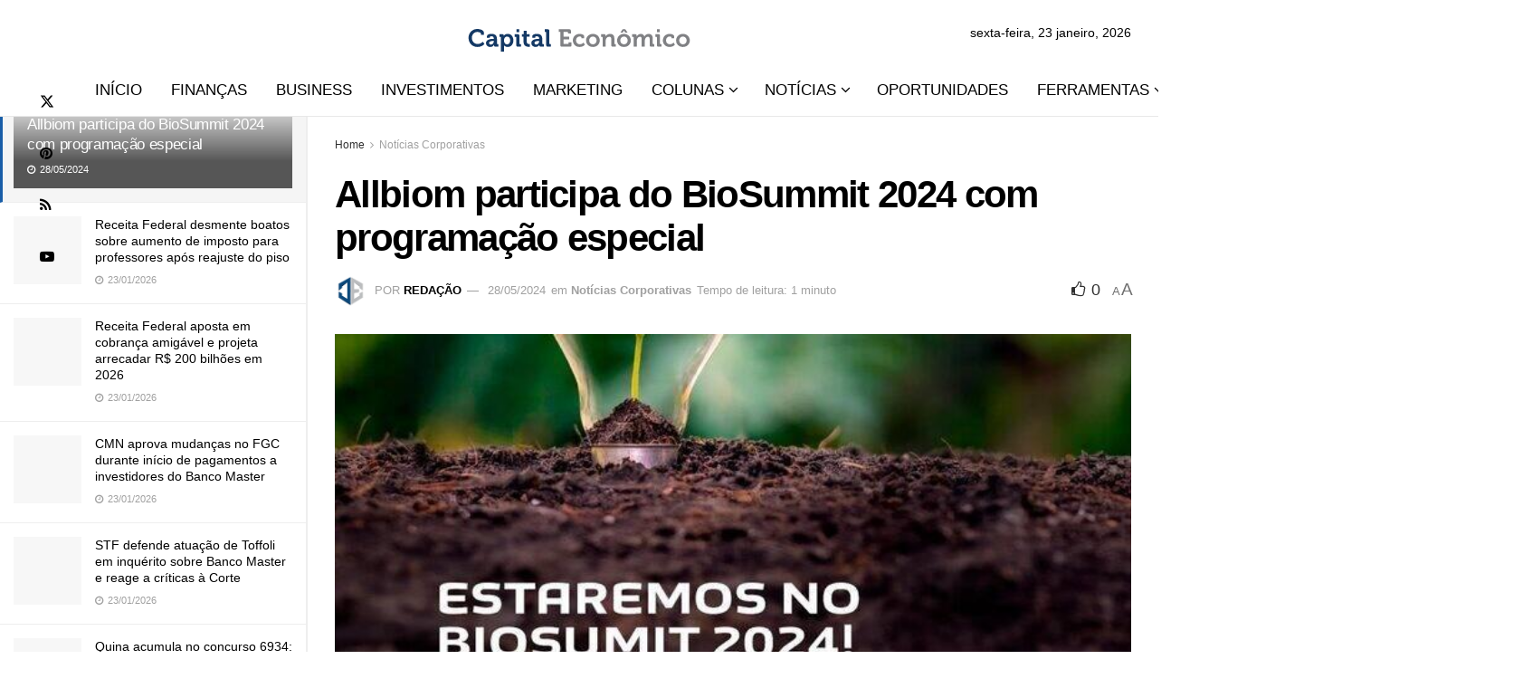

--- FILE ---
content_type: text/html; charset=UTF-8
request_url: https://revistacapitaleconomico.com.br/304321-allbiom-participa-do-biosummit-2024-com-programacao-especial/
body_size: 66903
content:
<!doctype html>
<!--[if lt IE 7]><html class="no-js lt-ie9 lt-ie8 lt-ie7" lang="pt-BR" prefix="og: https://ogp.me/ns#"> <![endif]-->
<!--[if IE 7]><html class="no-js lt-ie9 lt-ie8" lang="pt-BR" prefix="og: https://ogp.me/ns#"> <![endif]-->
<!--[if IE 8]><html class="no-js lt-ie9" lang="pt-BR" prefix="og: https://ogp.me/ns#"> <![endif]-->
<!--[if IE 9]><html class="no-js lt-ie10" lang="pt-BR" prefix="og: https://ogp.me/ns#"> <![endif]-->
<!--[if gt IE 8]><!--><html class="no-js" lang="pt-BR" prefix="og: https://ogp.me/ns#"> <!--<![endif]--><head><script data-no-optimize="1">var litespeed_docref=sessionStorage.getItem("litespeed_docref");litespeed_docref&&(Object.defineProperty(document,"referrer",{get:function(){return litespeed_docref}}),sessionStorage.removeItem("litespeed_docref"));</script> <meta http-equiv="Content-Type" content="text/html; charset=UTF-8" /><meta name='viewport' content='width=device-width, initial-scale=1, user-scalable=yes' /><link rel="profile" href="https://gmpg.org/xfn/11" /><link rel="pingback" href="https://revistacapitaleconomico.com.br/xmlrpc.php" /><meta property="og:type" content="article"><meta property="og:title" content="Allbiom participa do BioSummit 2024 com programação especial"><meta property="og:site_name" content="O Valor da Informação Certa, Na Hora Certa. Revista Capital Econômico!"><meta property="og:description" content="A Allbiom, empresa brasileira com sede em Cajuru (SP), confirmou presen&amp;ccedil;a no BioSummit 2024, que acontece nos dias 28 e"><meta property="og:url" content="https://revistacapitaleconomico.com.br/304321-allbiom-participa-do-biosummit-2024-com-programacao-especial/"><meta property="og:locale" content="pt_BR"><meta property="og:image" content="https://revistacapitaleconomico.com.br/wp-content/uploads/2024/05/18e54396-e967-4f9f-b6c8-9ddf682af9b7.jpeg"><meta property="og:image:height" content="800"><meta property="og:image:width" content="640"><meta property="article:published_time" content="2024-05-28T00:00:00-03:00"><meta property="article:modified_time" content="2024-05-28T00:00:00-03:00"><meta property="article:author" content="https://revistacapitaleconomico.com.br"><meta property="article:section" content="Notícias Corporativas"><meta property="article:tag" content="Agricultura"><meta property="article:tag" content="educação"><meta property="article:tag" content="Empreendedorismo"><meta property="article:tag" content="marketing"><meta property="article:tag" content="Negócios"><meta name="twitter:card" content="summary_large_image"><meta name="twitter:title" content="Allbiom participa do BioSummit 2024 com programação especial"><meta name="twitter:description" content="A Allbiom, empresa brasileira com sede em Cajuru (SP), confirmou presen&ccedil;a no BioSummit 2024, que acontece nos dias 28 e"><meta name="twitter:url" content="https://revistacapitaleconomico.com.br/304321-allbiom-participa-do-biosummit-2024-com-programacao-especial/"><meta name="twitter:site" content="https://revistacapitaleconomico.com.br"><meta name="twitter:image" content="https://revistacapitaleconomico.com.br/wp-content/uploads/2024/05/18e54396-e967-4f9f-b6c8-9ddf682af9b7.jpeg"><meta name="twitter:image:width" content="640"><meta name="twitter:image:height" content="800"><meta name="description" content="Adailson Feitoza, docente na Universidade Estadual da Bahia, participará de um bate-papo gratuito e aberto aos visitantes sobre produção de biológicos com alta performance; evento acontece em Campinas nos dias 28 e 29 de maio"><meta name="author" content="Kelly Couto"/><meta name="publisher" content="Revista Capital Econômico"/><meta name="keywords" content="notícias, economia, finanças, investimentos, bolsa de valores, crypto, renda fixa, Brasil, mundo"/><meta name="msvalidate.01" content="22FA586463F89DF6F268D466143E6409" /><meta name="p:domain_verify" content="33c5a73cb8e2c73425fe03ac046a2a82"/><title>Allbiom participa do BioSummit 2024 com programação especial</title><meta name="description" content="Adailson Feitoza, docente na Universidade Estadual da Bahia, participará de um bate-papo gratuito e aberto aos visitantes sobre produção de biológicos com alta performance; evento acontece em Campinas nos dias 28 e 29 de maio" /><link rel="canonical" href="https://revistacapitaleconomico.com.br/304321-allbiom-participa-do-biosummit-2024-com-programacao-especial/" /><meta property="og:locale" content="pt_BR" /><meta property="og:type" content="article" /><meta property="og:title" content="Allbiom participa do BioSummit 2024 com programação especial" /><meta property="og:description" content="Adailson Feitoza, docente na Universidade Estadual da Bahia, participará de um bate-papo gratuito e aberto aos visitantes sobre produção de biológicos com alta performance; evento acontece em Campinas nos dias 28 e 29 de maio" /><meta property="og:url" content="https://revistacapitaleconomico.com.br/304321-allbiom-participa-do-biosummit-2024-com-programacao-especial/" /><meta property="og:site_name" content="O Valor da Informação Certa, Na Hora Certa. Revista Capital Econômico!" /><meta property="article:publisher" content="https://www.facebook.com/capitaleconomicooficial" /><meta property="article:published_time" content="2024-05-28T00:00:00+00:00" /><meta property="og:image" content="https://api.dino.com.br/v2/news/tr/304321?partnerId=1858" /><meta name="author" content="Redação" /><meta name="twitter:card" content="summary_large_image" /><meta name="twitter:creator" content="@RevistaCapital1" /><meta name="twitter:site" content="@RevistaCapital1" /><meta name="twitter:label1" content="Escrito por" /><meta name="twitter:data1" content="Redação" /><meta name="twitter:label2" content="Est. tempo de leitura" /><meta name="twitter:data2" content="2 minutos" /><title>Allbiom participa do BioSummit 2024 com programação especial</title><meta name="description" content="Adailson Feitoza, docente na Universidade Estadual da Bahia, participará de um bate-papo gratuito e aberto aos visitantes sobre produção de biológicos com alta performance; evento acontece em Campinas nos dias 28 e 29 de maio"/><meta name="robots" content="follow, index, max-snippet:-1, max-video-preview:-1, max-image-preview:large"/><link rel="canonical" href="https://revistacapitaleconomico.com.br/304321-allbiom-participa-do-biosummit-2024-com-programacao-especial/" /><meta property="og:locale" content="pt_BR" /><meta property="og:type" content="article" /><meta property="og:title" content="Allbiom Participa Do BioSummit 2024 Com Programação Especial" /><meta property="og:description" content="Adailson Feitoza, docente na Universidade Estadual da Bahia, participará de um bate-papo gratuito e aberto aos visitantes sobre produção de biológicos com alta performance; evento acontece em Campinas nos dias 28 e 29 de maio" /><meta property="og:url" content="https://revistacapitaleconomico.com.br/304321-allbiom-participa-do-biosummit-2024-com-programacao-especial/" /><meta property="og:site_name" content="Notícias Em Tempo Real. Aconteceu! Revista Capital Econômico" /><meta property="article:publisher" content="https://www.facebook.com/capitaleconomicooficial?mibextid=ZbWKwL" /><meta property="article:tag" content="Agricultura" /><meta property="article:tag" content="educação" /><meta property="article:tag" content="Empreendedorismo" /><meta property="article:tag" content="marketing" /><meta property="article:tag" content="Negócios" /><meta property="article:section" content="Notícias Corporativas" /><meta property="og:image" content="https://revistacapitaleconomico.com.br/wp-content/uploads/2024/05/18e54396-e967-4f9f-b6c8-9ddf682af9b7.jpeg" /><meta property="og:image:secure_url" content="https://revistacapitaleconomico.com.br/wp-content/uploads/2024/05/18e54396-e967-4f9f-b6c8-9ddf682af9b7.jpeg" /><meta property="og:image:width" content="640" /><meta property="og:image:height" content="800" /><meta property="og:image:alt" content="Allbiom participa do BioSummit 2024 com programação especial" /><meta property="og:image:type" content="image/jpeg" /><meta property="article:published_time" content="2024-05-28T00:00:00-03:00" /><meta name="twitter:card" content="summary_large_image" /><meta name="twitter:title" content="Allbiom Participa Do BioSummit 2024 Com Programação Especial" /><meta name="twitter:description" content="Adailson Feitoza, docente na Universidade Estadual da Bahia, participará de um bate-papo gratuito e aberto aos visitantes sobre produção de biológicos com alta performance; evento acontece em Campinas nos dias 28 e 29 de maio" /><meta name="twitter:image" content="https://revistacapitaleconomico.com.br/wp-content/uploads/2024/05/18e54396-e967-4f9f-b6c8-9ddf682af9b7.jpeg" /><meta name="twitter:label1" content="Escrito por" /><meta name="twitter:data1" content="Redação" /><meta name="twitter:label2" content="Tempo para leitura" /><meta name="twitter:data2" content="1 minuto" /><link rel='dns-prefetch' href='//www.googletagmanager.com' /><link rel='dns-prefetch' href='//stats.wp.com' /><link rel='dns-prefetch' href='//fonts.googleapis.com' /><link rel='dns-prefetch' href='//widgets.wp.com' /><link rel='dns-prefetch' href='//s0.wp.com' /><link rel='dns-prefetch' href='//0.gravatar.com' /><link rel='dns-prefetch' href='//1.gravatar.com' /><link rel='dns-prefetch' href='//2.gravatar.com' /><link rel='preconnect' href='https://fonts.gstatic.com' /><link rel="alternate" type="application/rss+xml" title="Feed para O Valor da Informação Certa, Na Hora Certa. Revista Capital Econômico! &raquo;" href="https://revistacapitaleconomico.com.br/feed/" /><link rel="alternate" type="application/rss+xml" title="Feed de comentários para O Valor da Informação Certa, Na Hora Certa. Revista Capital Econômico! &raquo;" href="https://revistacapitaleconomico.com.br/comments/feed/" /><link rel="alternate" title="oEmbed (JSON)" type="application/json+oembed" href="https://revistacapitaleconomico.com.br/wp-json/oembed/1.0/embed?url=https%3A%2F%2Frevistacapitaleconomico.com.br%2F304321-allbiom-participa-do-biosummit-2024-com-programacao-especial%2F" /><link rel="alternate" title="oEmbed (XML)" type="text/xml+oembed" href="https://revistacapitaleconomico.com.br/wp-json/oembed/1.0/embed?url=https%3A%2F%2Frevistacapitaleconomico.com.br%2F304321-allbiom-participa-do-biosummit-2024-com-programacao-especial%2F&#038;format=xml" /><link rel="alternate" type="application/rss+xml" title="Feed de O Valor da Informação Certa, Na Hora Certa. Revista Capital Econômico! &raquo; Story" href="https://revistacapitaleconomico.com.br/web-stories/feed/"><style id='wp-img-auto-sizes-contain-inline-css' type='text/css'>img:is([sizes=auto i],[sizes^="auto," i]){contain-intrinsic-size:3000px 1500px}
/*# sourceURL=wp-img-auto-sizes-contain-inline-css */</style><style id="litespeed-ccss">ul{box-sizing:border-box}:root{--wp--preset--font-size--normal:16px;--wp--preset--font-size--huge:42px}.screen-reader-text{border:0;clip-path:inset(50%);height:1px;margin:-1px;overflow:hidden;padding:0;position:absolute;width:1px;word-wrap:normal!important}:root{--wp--preset--aspect-ratio--square:1;--wp--preset--aspect-ratio--4-3:4/3;--wp--preset--aspect-ratio--3-4:3/4;--wp--preset--aspect-ratio--3-2:3/2;--wp--preset--aspect-ratio--2-3:2/3;--wp--preset--aspect-ratio--16-9:16/9;--wp--preset--aspect-ratio--9-16:9/16;--wp--preset--color--black:#000000;--wp--preset--color--cyan-bluish-gray:#abb8c3;--wp--preset--color--white:#ffffff;--wp--preset--color--pale-pink:#f78da7;--wp--preset--color--vivid-red:#cf2e2e;--wp--preset--color--luminous-vivid-orange:#ff6900;--wp--preset--color--luminous-vivid-amber:#fcb900;--wp--preset--color--light-green-cyan:#7bdcb5;--wp--preset--color--vivid-green-cyan:#00d084;--wp--preset--color--pale-cyan-blue:#8ed1fc;--wp--preset--color--vivid-cyan-blue:#0693e3;--wp--preset--color--vivid-purple:#9b51e0;--wp--preset--gradient--vivid-cyan-blue-to-vivid-purple:linear-gradient(135deg,rgba(6,147,227,1) 0%,rgb(155,81,224) 100%);--wp--preset--gradient--light-green-cyan-to-vivid-green-cyan:linear-gradient(135deg,rgb(122,220,180) 0%,rgb(0,208,130) 100%);--wp--preset--gradient--luminous-vivid-amber-to-luminous-vivid-orange:linear-gradient(135deg,rgba(252,185,0,1) 0%,rgba(255,105,0,1) 100%);--wp--preset--gradient--luminous-vivid-orange-to-vivid-red:linear-gradient(135deg,rgba(255,105,0,1) 0%,rgb(207,46,46) 100%);--wp--preset--gradient--very-light-gray-to-cyan-bluish-gray:linear-gradient(135deg,rgb(238,238,238) 0%,rgb(169,184,195) 100%);--wp--preset--gradient--cool-to-warm-spectrum:linear-gradient(135deg,rgb(74,234,220) 0%,rgb(151,120,209) 20%,rgb(207,42,186) 40%,rgb(238,44,130) 60%,rgb(251,105,98) 80%,rgb(254,248,76) 100%);--wp--preset--gradient--blush-light-purple:linear-gradient(135deg,rgb(255,206,236) 0%,rgb(152,150,240) 100%);--wp--preset--gradient--blush-bordeaux:linear-gradient(135deg,rgb(254,205,165) 0%,rgb(254,45,45) 50%,rgb(107,0,62) 100%);--wp--preset--gradient--luminous-dusk:linear-gradient(135deg,rgb(255,203,112) 0%,rgb(199,81,192) 50%,rgb(65,88,208) 100%);--wp--preset--gradient--pale-ocean:linear-gradient(135deg,rgb(255,245,203) 0%,rgb(182,227,212) 50%,rgb(51,167,181) 100%);--wp--preset--gradient--electric-grass:linear-gradient(135deg,rgb(202,248,128) 0%,rgb(113,206,126) 100%);--wp--preset--gradient--midnight:linear-gradient(135deg,rgb(2,3,129) 0%,rgb(40,116,252) 100%);--wp--preset--font-size--small:13px;--wp--preset--font-size--medium:20px;--wp--preset--font-size--large:36px;--wp--preset--font-size--x-large:42px;--wp--preset--spacing--20:0.44rem;--wp--preset--spacing--30:0.67rem;--wp--preset--spacing--40:1rem;--wp--preset--spacing--50:1.5rem;--wp--preset--spacing--60:2.25rem;--wp--preset--spacing--70:3.38rem;--wp--preset--spacing--80:5.06rem;--wp--preset--shadow--natural:6px 6px 9px rgba(0, 0, 0, 0.2);--wp--preset--shadow--deep:12px 12px 50px rgba(0, 0, 0, 0.4);--wp--preset--shadow--sharp:6px 6px 0px rgba(0, 0, 0, 0.2);--wp--preset--shadow--outlined:6px 6px 0px -3px rgba(255, 255, 255, 1), 6px 6px rgba(0, 0, 0, 1);--wp--preset--shadow--crisp:6px 6px 0px rgba(0, 0, 0, 1)}.jeg_player_wrapper .jeg_playlist{display:none}.jnews_podcast.jnews_dock_player{width:100%;z-index:999;position:fixed;bottom:0;display:none}.jeg_player_inner{background-color:#fff;display:flex;flex-direction:column;height:auto;box-shadow:0 5px 15px rgb(0 0 0 / .18)}.jeg_player_controls_wrap{align-items:center;display:flex;flex-direction:row;justify-content:space-between;padding:0;height:80px}.jeg_control_bar_left{flex:0 1 15%;max-width:15%}.jeg_control_bar_center{flex:0 1 70%;max-width:70%}.jeg_control_bar_right,.jeg_control_bar_toggle_player{flex:0 1 15%;max-width:15%;display:flex;flex-direction:row;justify-content:flex-end}.jeg_control_bar_toggle_player{justify-content:center}.jeg_player_control{display:flex;flex-flow:row nowrap;justify-content:center}.jeg_player_inner .jeg_player_control a .fa{width:32px;height:32px}.jeg_control_bar_toggle_player .jeg_player_control__toggle_player,.jeg_control_bar_toggle_player .jeg_player_control__toggle_player .fa,.jeg_player_control [class*=jeg_player_control__] .fa{line-height:30px;text-align:center}.jeg_player_control .jeg_player_control__pause .fa,.jeg_player_control .jeg_player_control__play .fa{border:1px solid;border-color:inherit;border-radius:32px}.jeg_player_control .jeg_player_control__play .fa{letter-spacing:-2px}.jeg_control_bar_toggle_player .jeg_player_control__toggle_player{font-size:25px}.jeg_player_current_item{display:flex;flex-direction:row;justify-content:flex-start;align-items:center;position:relative;transform:translateX(0)}.jeg_player_current_item__cover{width:56px;height:56px;position:relative;flex-shrink:0;overflow:hidden;display:none}.jeg_player_current_item__content{display:flex;flex-direction:column;justify-content:center;margin:0 20px;width:100%}.jeg_player_current_item__content,.jeg_player_current_item__title{text-overflow:ellipsis;white-space:nowrap;overflow:hidden;text-align:left}.jeg_player_current_item__title span{color:#212121;font-size:14px;font-weight:500}.jeg_player_bar{display:flex;flex-direction:row;justify-content:space-between;align-items:center}.jeg_player_bar.volume{max-width:136px}.jeg_progress_bar,.jeg_volume_bar_wrapper{height:12px;position:relative;width:100%}.jeg_progress_bar{margin:0 12px}.jeg_player_bar__current_time,.jeg_player_bar__duration{font-size:11px;font-weight:400;line-height:16px;letter-spacing:normal;text-transform:none;text-align:center;display:flex;justify-content:center}.jeg_progress_bar__seek,.jeg_volume_bar{background-color:#c7c8cd;border-radius:2px;display:flex;height:4px;width:100%;position:absolute;top:50%;transform:translateY(-50%)}.jeg_progress_bar__play,.jeg_volume_bar__value{background-color:#2460f2;background-color:var(--j-accent-color);position:relative;border-radius:2px}.jeg_progress_bar__ball{position:absolute;width:1px;height:1px;opacity:1;top:50%;left:auto;right:0;z-index:3;content:' ';display:block;outline:0}.jeg_progress_bar__ball:before{display:block;content:' ';margin-top:-6px;margin-left:-6px;background-color:#fff;border:0;border-radius:50%;width:12px;height:12px;z-index:100;box-shadow:0 2px 4px 0 rgb(0 0 0 / .5);opacity:0}.jeg_player_control__playlist{background-color:#fff;z-index:-1;position:absolute;bottom:80px;right:0;width:400px;height:auto;box-shadow:0 5px 15px rgb(0 0 0 / .18);visibility:hidden;opacity:0;padding:20px 30px}.jeg_player_control__playlist .jeg_player_control__close_player{top:0;right:0;left:auto;width:40px;height:40px;line-height:40px;display:inline-block}.jeg_player_control .jeg_player_control__playlist .jeg_player_control__close_player .fa{font-size:24px;width:40px;height:40px;line-height:40px}.jeg_player_control .jeg_player_control__playlist .jeg_player_control__playlist_inner{max-height:50vh;width:100%;height:auto;overflow-y:scroll;padding:0;margin:0}.jeg_player_control__playlist .jeg_block_heading{border-bottom:2px solid #eee}.jeg_player_control__playlist .jeg_block_heading span{padding:0}.jeg_player_control__playlist_inner::-webkit-scrollbar{display:none}.jeg_player_control__playlist_inner{-ms-overflow-style:none;scrollbar-width:none}.jnews_dock_player .jeg_player_control a{color:var(--j-body-color)}.jeg_player_inner .jeg_control_bar_left .jeg_player_control .fa{width:36px;height:36px;line-height:34px}.jeg_player_inner .jeg_control_bar_left .jeg_player_control__pause .fa,.jeg_player_inner .jeg_control_bar_left .jeg_player_control__play .fa{font-size:16px;margin:0 10px}.jeg_control_bar_left .jeg_player_control__play .fa{border-color:#e0e0e0}.jeg_mobile_player_wrapper{background:#fff;display:flex;flex-flow:column;position:fixed;height:100%;width:100%;padding:0;top:0;left:0;z-index:999999;-webkit-transform:translateY(100%);transform:translateY(100%)}.jeg_player_control__close_player{position:absolute;top:0;right:0;float:none;border:none;height:72px;line-height:72px;text-align:center;display:inline-block;vertical-align:middle;width:auto;flex-grow:1;min-width:42px;color:inherit}.jeg_player_control__close_player .fa-angle-down{font-size:36px}.jeg_mobile_player_wrapper .jeg_player_current_item_cover_container{flex:0 1 auto;width:100%;padding:22px 22px 0 22px;margin:30px auto 20px auto}.jeg_mobile_player_wrapper .jeg_player_current_item__cover{margin:auto;width:35vh;height:35vh}.jeg_mobile_player_wrapper .jeg_player_current_item__title_wrapper .jeg_player_current_item__title{text-overflow:ellipsis;overflow:hidden;flex:0 1 auto}.jeg_mobile_player_wrapper .jeg_player_current_item__title_wrapper{margin-bottom:10px}.jeg_mobile_player_wrapper .jeg_player_current_item__title{padding:0 24px;text-align:center}.jeg_mobile_player_wrapper .jeg_playlist{flex:1 1 auto;overflow-y:scroll;display:flex}.jeg_mobile_player_wrapper .jeg_playlist_inner{display:flex;flex-direction:column;width:100%;padding:0;margin:0}.jeg_mobile_player_wrapper li{margin:0 5px;padding:5px 5px 6px 12px}.jeg_mobile_player_wrapper .jeg_player_bar{margin-bottom:20px;padding:0 20px}.jeg_mobile_player_wrapper .jeg_player_control{flex:0 1 auto;margin:10px auto;display:block}.jeg_mobile_player_wrapper .jeg_player_control [class*=jeg_player_control__]:not(.jeg_player_control__playlist),.jeg_mobile_player_wrapper .jeg_player_control [class*=jeg_player_control__]:not(.jeg_player_control__playlist) .fa{width:42px;height:42px}.jeg_mobile_player_wrapper .jeg_player_control a{height:62px;width:62px;text-align:center;display:inline-block;vertical-align:middle;width:auto;flex-grow:1;min-width:30px}.jeg_mobile_player_wrapper .jeg_player_control [class*=jeg_player_control__] .fa{line-height:42px;text-align:center}@media only screen and (min-width:500px){.jeg_mobile_player_wrapper .jeg_player_current_item__cover{margin:auto;width:20vh;height:20vh}}.jeg_control_bar_right,.jeg_no_solution,.jeg_player_control__mute,.jeg_player_control__next,.jeg_player_control__pause,.jeg_player_control__previous,.jeg_player_control__repeat_off,.jeg_player_control__shuffle_off,.jeg_player_controls_wrap .jeg_player_bar{display:none}@media only screen and (min-width:1367px){.jeg_control_bar_left{flex-basis:10%;max-width:10%}.jeg_control_bar_center{flex-basis:90%;max-width:90%}.jnews_dock_player .jeg_control_bar_left{flex-basis:30%;max-width:30%}.jnews_dock_player .jeg_control_bar_center{flex-basis:40%;max-width:40%}.jnews_dock_player .jeg_control_bar_right,.jnews_dock_player .jeg_control_bar_toggle_player{flex-basis:30%;max-width:30%}.jeg_control_bar_toggle_player{display:none}.jnews_dock_player .jeg_player_controls_wrap{padding:0 25px}.jeg_player_controls_wrap .jeg_player_bar,.jnews_dock_player .jeg_control_bar_right{display:flex}.jnews_dock_player .jeg_player_control{justify-content:flex-start}.jnews_dock_player .jeg_player_control.last{flex-basis:80%;flex-direction:row;justify-content:flex-end}.jnews_dock_player .jeg_player_bar.volume{flex-basis:20%}.jnews_dock_player .jeg_player_control__next,.jnews_dock_player .jeg_player_control__previous{display:inline}.jeg_player_current_item__title{text-align:center}}@media only screen and (min-width:1025px){.jeg_player_current_item__cover{display:inline-block}.jeg_sidecontent .jnews_podcast.jnews_dock_player{z-index:3}.jeg_sidecontent .jnews_dock_player_inner{margin-left:340px;box-shadow:none}}.jeg_thumb .thumbnail-container,.jeg_thumb:after,.jeg_thumb:before{opacity:1}.fa-twitter:before{content:none!important}.jeg_sharelist a{display:block;text-align:left}[id*=jeg_playlist] .jeg_popupform,[id*=jeg_playlist] .jeg_popupform input:not([type=submit]){text-align:left}.screen-reader-text{height:1px;margin:-1px;overflow:hidden;padding:0;position:absolute;top:-10000em;width:1px;clip:rect(0,0,0,0);border:0}:root{--page-title-display:block}@media (prefers-reduced-motion:no-preference){html{scroll-behavior:smooth}}[hidden]{display:none}.fa{display:inline-block;font:normal normal normal 14px/1 FontAwesome;font-size:inherit;text-rendering:auto;-webkit-font-smoothing:antialiased;-moz-osx-font-smoothing:grayscale}.fa-search:before{content:"\F002"}.fa-clock-o:before{content:"\F017"}.fa-repeat:before{content:"\F01E"}.fa-lock:before{content:"\F023"}.fa-volume-off:before{content:"\F026"}.fa-volume-up:before{content:"\F028"}.fa-fast-backward:before{content:"\F049"}.fa-play:before{content:"\F04B"}.fa-pause:before{content:"\F04C"}.fa-fast-forward:before{content:"\F050"}.fa-fire:before{content:"\F06D"}.fa-random:before{content:"\F074"}.fa-thumbs-o-up:before{content:"\F087"}.fa-twitter:before{content:"\F099"}.fa-facebook:before{content:"\F09A"}.fa-rss:before{content:"\F09E"}.fa-bars:before{content:"\F0C9"}.fa-list-ul:before{content:"\F0CA"}.fa-pinterest:before{content:"\F0D2"}.fa-linkedin:before{content:"\F0E1"}.fa-angle-right:before{content:"\F105"}.fa-angle-up:before{content:"\F106"}.fa-angle-down:before{content:"\F107"}.fa-youtube-play:before{content:"\F16A"}.fa-instagram:before{content:"\F16D"}.fa-facebook-official:before{content:"\F230"}.fa-whatsapp:before{content:"\F232"}[class^=jegicon-]:before{font-family:jegicon!important;font-style:normal!important;font-weight:400!important;font-variant:normal!important;text-transform:none!important;speak:none;line-height:1;-webkit-font-smoothing:antialiased;-moz-osx-font-smoothing:grayscale}.jegicon-cross:before{content:"d"}.mfp-hide{display:none!important}button::-moz-focus-inner{padding:0;border:0}a,article,body,div,form,h1,h2,h3,html,i,img,label,li,nav,p,span,ul{margin:0;padding:0;border:0;font-size:100%;font:inherit;vertical-align:baseline}article,nav{display:block}body{line-height:1}ul{list-style:none}body{color:#53585c;background:#fff;font-family:Helvetica Neue,Helvetica,Roboto,Arial,sans-serif;font-size:14px;line-height:1.6em;-webkit-font-smoothing:antialiased;-moz-osx-font-smoothing:grayscale;overflow-anchor:none}body,html{height:100%;margin:0}::-webkit-selection{background:#fde69a;color:#212121;text-shadow:none}a{color:#f70d28;text-decoration:none}img{vertical-align:middle}img{max-width:100%;-ms-interpolation-mode:bicubic;height:auto}button,input,label,select{font:inherit}[class*=jeg_] .fa{font-family:FontAwesome}.clearfix:after,.container:after,.jeg_block_heading:after,.row:after{content:"";display:table;clear:both}.screen-reader-text{clip:rect(1px,1px,1px,1px);height:1px;overflow:hidden;position:absolute!important;width:1px;word-wrap:normal!important}h1,h2,h3{color:#212121;text-rendering:optimizeLegibility}h1{font-size:2.25em;margin:.67em 0 .5em;line-height:1.25;letter-spacing:-.02em}h2{font-size:1.953em;margin:.83em 0 .5em;line-height:1.35}h3{font-size:1.563em;margin:1em 0 .5em;line-height:1.4}i{font-style:italic}p{margin:0 0 1.75em;text-rendering:optimizeLegibility}@media (max-width:767px){.container{width:98%;width:calc(100% - 10px)}}@media (max-width:479px){.container{width:100%}}@media (min-width:768px){.container{max-width:750px}}@media (min-width:992px){.container{max-width:970px}}@media (min-width:1200px){.container{max-width:1170px}}.container{padding-right:15px;padding-left:15px;margin-right:auto;margin-left:auto}.row{margin-right:-15px;margin-left:-15px}.col-md-12{position:relative;min-height:1px;padding-right:15px;padding-left:15px}@media (min-width:992px){.col-md-12{float:left}.col-md-12{width:100%}}*,:after,:before{-webkit-box-sizing:border-box;-moz-box-sizing:border-box;box-sizing:border-box}.jeg_viewport{position:relative}.jeg_container{width:auto;margin:0 auto;padding:0}.jeg_content{background:#fff}.jeg_content{padding:30px 0 40px}.post-ajax-overlay{position:absolute;top:0;left:0;right:0;bottom:0;background:#f5f5f5;display:none;z-index:5}.post-ajax-overlay .jnews_preloader_circle_outer{position:fixed;width:100%;top:50%;left:0;margin-left:170px}.post-ajax-overlay .jeg_preloader.dot{position:fixed;top:50%;margin-top:40px;margin-left:170px;left:50%}.post-ajax-overlay .jeg_preloader.square{position:fixed;top:50%;margin-top:0;left:50%;margin-left:170px}.form-group{margin-bottom:20px}.form-group input:not([type=submit]),.form-group select{font-size:15px}input:not([type=submit]),select{display:inline-block;background:#fff;border:1px solid #e0e0e0;border-radius:0;padding:7px 14px;height:40px;outline:none;font-size:14px;font-weight:300;margin:0;width:100%;max-width:100%;box-shadow:none}input[type=checkbox]{width:auto;height:auto;line-height:inherit;display:inline}.btn,.button,input[type=submit]{border:none;border-radius:0;background:#f70d28;color:#fff;padding:0 20px;line-height:40px;height:40px;display:inline-block;text-transform:uppercase;font-size:13px;font-weight:700;letter-spacing:1px;outline:0;-webkit-appearance:none}.jeg_header{position:relative}.jeg_header .container{height:100%}.jeg_header.full .container{max-width:100%}.jeg_nav_row{position:relative;-js-display:flex;display:-webkit-flex;display:-ms-flexbox;display:flex;-webkit-flex-flow:row nowrap;-ms-flex-flow:row nowrap;flex-flow:row nowrap;-webkit-align-items:center;-ms-flex-align:center;align-items:center;-webkit-justify-content:space-between;-ms-flex-pack:justify;justify-content:space-between;height:100%}.jeg_nav_grow{-webkit-box-flex:1;-ms-flex:1;flex:1}.jeg_nav_normal{-webkit-box-flex:0 0 auto;-ms-flex:0 0 auto;flex:0 0 auto}.item_wrap{width:100%;display:inline-block;display:-webkit-flex;display:-ms-flexbox;display:flex;-webkit-flex-flow:row wrap;-ms-flex-flow:row wrap;flex-flow:row wrap;-webkit-align-items:center;-ms-flex-align:center;align-items:center}.jeg_nav_left{margin-right:auto}.jeg_nav_right{margin-left:auto}.jeg_nav_center{margin:0 auto}.jeg_nav_alignleft{justify-content:flex-start}.jeg_nav_alignright{justify-content:flex-end}.jeg_nav_aligncenter{justify-content:center}.jeg_midbar{background-color:#fff;height:140px;position:relative;z-index:10;border-bottom:0 solid #e8e8e8}.jeg_midbar .jeg_nav_item{padding:0 14px}.jeg_navbar{background:#fff;position:relative;border-top:0 solid #e8e8e8;border-bottom:1px solid #e8e8e8;line-height:50px;z-index:9;-webkit-box-sizing:content-box;box-sizing:content-box}.jeg_navbar:first-child{z-index:10}.jeg_navbar .jeg_nav_item{padding:0 14px}.jeg_nav_item:first-child{padding-left:0}.jeg_nav_item:last-child{padding-right:0}.jeg_navbar_shadow{border-bottom:0!important}.jeg_navbar_shadow:after{content:"";width:100%;height:7px;position:absolute;top:100%;left:0;background:-moz-linear-gradient(top,rgb(0 0 0 / .15) 0,transparent 100%);background:-webkit-linear-gradient(top,rgb(0 0 0 / .15),transparent);background:linear-gradient(180deg,rgb(0 0 0 / .15) 0,transparent);filter:progid:DXImageTransform.Microsoft.gradient(startColorstr="#26000000",endColorstr="#00000000",GradientType=0)}.jeg_navbar_dark:not(.jeg_navbar_boxed){background:#212121}.jeg_navbar_dark .jeg_menu>li>a,.jeg_navbar_dark .jeg_search_toggle{color:#fafafa}.jeg_navbar_dark .jeg_menu>li>ul{border-top:0}.jeg_featured{margin-bottom:30px}.jeg_logo{position:relative}.site-title{margin:0;padding:0;line-height:1;font-size:60px;letter-spacing:-.02em}.jeg_mobile_logo .site-title{font-size:34px}.site-title a{display:block;color:#212121}.jeg_navbar.jeg_navbar_dark .site-title a{color:#f5f5f5}.jeg_logo img{height:auto;image-rendering:optimizeQuality;display:block}.jeg_nav_left .jeg_logo{margin-right:7px}.jeg_nav_left .jeg_logo:last-child{margin-right:28px}.btn .fa{margin-right:2px;font-size:14px}.jeg_navbar .btn{height:36px;line-height:36px;font-size:12px;font-weight:500;padding:0 16px}.jeg_search_wrapper{position:relative}.jeg_search_wrapper .jeg_search_form{display:block;position:relative;line-height:normal;min-width:60%}.jeg_search_toggle{color:#212121;display:block;text-align:center}.jeg_navbar .jeg_search_toggle{font-size:16px;min-width:15px}.jeg_search_wrapper .jeg_search_input{width:100%;vertical-align:middle;height:40px;padding:.5em 30px .5em 14px}.jeg_search_wrapper .jeg_search_button{color:#212121;background:#fff0;border:0;font-size:14px;outline:none;position:absolute;height:auto;min-height:unset;line-height:normal;top:0;bottom:0;right:0;padding:0 10px}.jeg_navbar .jeg_search_wrapper .jeg_search_input{height:36px}.jeg_search_no_expand .jeg_search_toggle{display:none}.jeg_search_no_expand.round .jeg_search_input{border-radius:33px;padding:.5em 15px}.jeg_search_no_expand.round .jeg_search_button{padding-right:12px}.jeg_search_popup_expand .jeg_search_form{display:block;opacity:0;visibility:hidden;position:absolute;top:100%;right:-4px;text-align:center;width:325px;background:#fff;border:1px solid #eee;padding:0;height:0;z-index:12;-webkit-box-shadow:0 1px 4px rgb(0 0 0 / .09);box-shadow:0 1px 4px rgb(0 0 0 / .09)}.jeg_search_popup_expand .jeg_search_form:before{border-color:#fff0 #fff0 #fff;border-style:solid;border-width:0 8px 8px;content:"";right:16px;position:absolute;top:-8px;z-index:98}.jeg_search_popup_expand .jeg_search_form:after{border-color:#fff0 #fff0 #eaeaea;border-style:solid;border-width:0 9px 9px;content:"";right:15px;position:absolute;top:-9px;z-index:97}.jeg_search_popup_expand .jeg_search_input{width:100%;-webkit-box-shadow:inset 0 0 15px 0 rgb(0 0 0 / .08);box-shadow:inset 0 0 15px 0 rgb(0 0 0 / .08)}.jeg_search_popup_expand .jeg_search_button{color:#888;position:absolute;top:0;bottom:0;right:20px}.jeg_search_modal_expand .jeg_search_form{display:block;opacity:0;visibility:hidden;margin:0 auto;position:absolute;right:0}.jeg_search_modal_expand .jeg_search_input{opacity:0}.jeg_search_modal_expand .jeg_search_input::-webkit-input-placeholder{color:#a0a0a0}.jeg_search_modal_expand .jeg_search_input:-moz-placeholder,.jeg_search_modal_expand .jeg_search_input::-moz-placeholder{color:#a0a0a0}.jeg_search_modal_expand .jeg_search_input:-ms-input-placeholder{color:#a0a0a0}.jeg_search_modal_expand .jeg_search_button{opacity:0;margin-left:0;-webkit-transform:translate3d(-30px,0,0) scale3d(0,0,1);transform:translate3d(-30px,0,0) scale3d(0,0,1)}.jeg_search_hide{display:none}.jeg_search_result{opacity:0;visibility:hidden;position:absolute;top:100%;right:-4px;width:325px;background:#fff;border:1px solid #eee;padding:0;height:0;line-height:1;z-index:9;-webkit-box-shadow:0 1px 4px rgb(0 0 0 / .09);box-shadow:0 1px 4px rgb(0 0 0 / .09)}.jeg_header .jeg_search_result{z-index:10}.jeg_search_no_expand .jeg_search_result{margin-top:0;opacity:1;visibility:visible;height:auto;min-width:100%;right:0}.jeg_search_result.with_result .search-all-button{overflow:hidden}.jeg_search_result .search-link{display:none;text-align:center;font-size:12px;padding:12px 15px;border-top:1px solid #eee}.jeg_search_result .search-link .fa{margin-right:5px}.jeg_search_result.with_result .search-all-button{display:block}.jeg_popup{position:relative;background:#fff;padding:35px;width:auto;max-width:380px;margin:20px auto}.jeg_popupform{text-align:center}.jeg_popupform .input_field{margin-bottom:1em}.jeg_popupform h3{font-size:22px;font-weight:700;margin-bottom:.5em}.jeg_popupform input:not([type=submit]){font-size:16px;height:48px;border-radius:3px;text-align:center}.jeg_popupform .button{font-size:16px;height:48px;border-radius:3px;text-transform:none;letter-spacing:normal;width:100%}.jeg_popupform .input_field.remember_me{text-align:left;margin:25px 0}.jeg_popupform .input_field.remember_me input[type=checkbox]{height:auto}.bottom_links{font-size:13px;text-align:left;color:#a0a0a0}.bottom_links .jeg_popuplink{float:right;font-weight:700}.bottom_links .forgot{float:left;color:#a0a0a0;font-weight:400}.jeg_menu>li{position:relative;float:left;text-align:left;padding-right:1.2em}.jeg_menu>li:last-child{padding-right:0}.jeg_navbar.jeg_navbar_dark .jeg_menu>li>a{color:#f5f5f5}.jeg_menu li li{position:relative;line-height:20px}.jeg_menu li>ul{background:#fff;position:absolute;display:none;top:100%;left:0;min-width:15em;text-align:left;z-index:11;white-space:nowrap;-webkit-box-shadow:0 0 2px rgb(0 0 0 / .1),0 20px 40px rgb(0 0 0 / .18);box-shadow:0 0 2px rgb(0 0 0 / .1),0 20px 40px rgb(0 0 0 / .18)}.jeg_menu li>ul li a{padding:8px 16px;font-size:13px;color:#7b7b7b;border-bottom:1px solid #eee}.jeg_menu li>ul>li:last-child>a{border-bottom:0}.jeg_menu a{display:block}.jeg_menu a{position:relative}.jeg_main_menu>li{margin:0;padding:0;list-style:none;float:left}.jeg_main_menu>li>a{color:#212121;display:block;position:relative;padding:0 16px;margin:0;font-size:1em;font-weight:700;line-height:50px;text-transform:uppercase;white-space:nowrap}.jeg_navbar_shadow .jeg_menu>li>ul{border-top:0;z-index:1}.jeg_menu_style_2>li>a:before{content:"";position:absolute;bottom:-1px;margin:auto;left:0;right:0;width:0;height:3px;background:#f70d28;opacity:0}.jeg_navbar_dark .jeg_menu_style_2>li>a:before,.jeg_navbar_shadow .jeg_menu_style_2>li>a:before{bottom:0}.jeg_navbar_mobile_wrapper,.jeg_navbar_mobile_wrapper .sticky_blankspace{display:none}.jeg_stickybar{position:fixed;top:0;left:auto;width:100%;z-index:9997;margin:0 auto;opacity:0;visibility:hidden}.jeg_stickybar .jeg_logo img{width:auto;max-height:36px}.module-preloader,.newsfeed_preloader{position:absolute;top:0;bottom:0;left:0;right:0;margin:auto;width:16px;height:16px}.jeg_preloader span{height:16px;width:16px;background-color:#999;-webkit-animation:jeg_preloader_bounce 1.4s ease-in-out infinite both;animation:jeg_preloader_bounce 1.4s ease-in-out infinite both;position:absolute;top:0;border-radius:100%}.jeg_preloader span:first-of-type{left:-22px;-webkit-animation-delay:-.32s;animation-delay:-.32s}.jeg_preloader span:nth-of-type(2){-webkit-animation-delay:-.16s;animation-delay:-.16s}.jeg_preloader span:last-of-type{left:22px}@-webkit-keyframes jeg_preloader_bounce{0%,80%,to{-webkit-transform:scale(0);opacity:0}40%{-webkit-transform:scale(1);opacity:1}}@keyframes jeg_preloader_bounce{0%,80%,to{-webkit-transform:scale(0);transform:scale(0);opacity:0}40%{-webkit-transform:scale(1);transform:scale(1);opacity:1}}.jeg_navbar_mobile{display:none;position:relative;background:#fff;box-shadow:0 2px 6px rgb(0 0 0 / .1);top:0;transform:translateZ(0)}.jeg_navbar_mobile .container{width:100%;height:100%}.jeg_mobile_bottombar{border-style:solid;height:60px;line-height:60px}.jeg_mobile_bottombar .jeg_nav_item{padding:0 10px}.jeg_navbar_mobile .jeg_nav_left .jeg_nav_item:first-child{padding-left:0}.jeg_navbar_mobile .jeg_nav_right .jeg_nav_item:last-child{padding-right:0}.jeg_mobile_bottombar.dark{background:#000;color:#212121}.jeg_mobile_bottombar.dark a{color:#212121}.jeg_mobile_bottombar.dark .jeg_search_toggle,.jeg_mobile_bottombar.dark .toggle_btn{color:#fff}.jeg_navbar_mobile .jeg_search_toggle,.jeg_navbar_mobile .toggle_btn{color:#212121;font-size:22px;display:block}.jeg_mobile_logo a{display:block}.jeg_mobile_logo img{width:auto;max-height:40px;display:block}.jeg_navbar_mobile .jeg_search_wrapper{position:static}.jeg_navbar_mobile .jeg_search_popup_expand{float:none}.jeg_navbar_mobile .jeg_search_popup_expand .jeg_search_form:after,.jeg_navbar_mobile .jeg_search_popup_expand .jeg_search_form:before{display:none!important}.jeg_navbar_mobile .jeg_search_popup_expand .jeg_search_form{width:auto;border-left:0;border-right:0;left:-15px!important;right:-15px!important;padding:20px;-webkit-transform:none;transform:none}.jeg_navbar_mobile .jeg_search_popup_expand .jeg_search_result{margin-top:84px;width:auto;left:-15px!important;right:-15px!important;border:0}.jeg_navbar_mobile .jeg_search_form .jeg_search_button{font-size:18px}.jeg_navbar_mobile .jeg_search_wrapper .jeg_search_input{font-size:18px;padding:.5em 40px .5em 15px;height:42px}.jeg_mobile_wrapper .jeg_search_no_expand .jeg_search_input{box-shadow:inset 0 2px 2px rgb(0 0 0 / .05)}.jeg_mobile_wrapper .jeg_search_result{width:100%;border-left:0;border-right:0;right:0}.jeg_bg_overlay{content:"";display:block;position:fixed;width:100%;top:0;bottom:0;background:#000;background:-webkit-linear-gradient(180deg,#000,#434343);background:linear-gradient(180deg,#000,#434343);opacity:0;z-index:9998;visibility:hidden}.jeg_mobile_wrapper{opacity:0;display:block;position:fixed;top:0;left:0;background:#fff;width:320px;height:100%;overflow-x:hidden;overflow-y:auto;z-index:9999;-webkit-transform:translate3d(-100%,0,0);transform:translate3d(-100%,0,0)}.jeg_menu_close{position:fixed;top:15px;right:15px;padding:0;font-size:16px;color:#fff;opacity:0;visibility:hidden;-webkit-transform:rotate(-90deg);transform:rotate(-90deg);z-index:9999}@media only screen and (min-width:1023px){.jeg_menu_close{font-size:20px;padding:20px}}.jeg_mobile_wrapper .nav_wrap{min-height:100%;display:flex;flex-direction:column;position:relative}.jeg_mobile_wrapper .nav_wrap:before{content:"";position:absolute;top:0;left:0;right:0;bottom:0;min-height:100%;z-index:-1}.jeg_mobile_wrapper .item_main{flex:1}.jeg_aside_item{display:block;padding:20px;border-bottom:1px solid #eee}.jeg_aside_item:last-child{border-bottom:0}.jeg_aside_item:after{content:"";display:table;clear:both}.jeg_navbar_mobile_wrapper{position:relative;z-index:9}.jeg_mobile_menu li a{color:#212121;margin-bottom:15px;display:block;font-size:18px;line-height:1.444em;font-weight:700;position:relative}.jeg_mobile_menu ul{padding-bottom:10px}.jeg_mobile_menu ul li a{color:#757575;font-size:15px;font-weight:400;margin-bottom:12px;padding-bottom:5px;border-bottom:1px solid #eee}.dark .jeg_search_result.with_result .search-all-button{border-color:hsl(0 0% 100% / .15)}.jeg_side_tabs{display:block;padding:0 15px;overflow:hidden;border-bottom:1px solid #eee}.jeg_side_tabs li{display:block;float:left;font-size:11px;line-height:38px;font-weight:700;letter-spacing:1px;text-transform:uppercase;text-align:center}.jeg_side_tabs li:not(:last-child){margin-right:15px}.jeg_side_tabs li.active{color:#f70d28}.jeg_sidefeed_overlay,.module-overlay{width:100%;height:100%;position:absolute;top:0;left:0;background:hsl(0 0% 100% / .9);display:none;z-index:5}.module-preloader,.sidefeed-preloader{position:absolute;top:0;bottom:0;left:0;right:0;margin:auto;width:16px;height:16px}.jeg_block_heading{position:relative;margin-bottom:30px}.jeg_block_title{color:#212121;font-size:16px;font-weight:700;margin:0;line-height:normal;float:left}.jeg_block_title span{display:inline-block;height:36px;line-height:36px;padding:0 15px;white-space:nowrap}.jeg_post_meta .jeg_meta_author img{width:35px;border-radius:100%;margin-right:5px}.jeg_pl_md_box{margin-bottom:30px}.jeg_pl_md_box .jeg_thumb img{width:100%}.jeg_pl_md_box .jeg_postblock_content{padding:20px 15px 10px;position:absolute;width:100%;bottom:0;background:-moz-linear-gradient(top,transparent 0,rgb(0 0 0 / .65) 70%);background:-webkit-gradient(linear,left top,left bottom,color-stop(0,transparent),color-stop(70%,rgb(0 0 0 / .65)));background:-webkit-linear-gradient(top,transparent,rgb(0 0 0 / .65) 70%);background:-o-linear-gradient(top,transparent 0,rgb(0 0 0 / .65) 70%);background:-ms-linear-gradient(top,transparent 0,rgb(0 0 0 / .65) 70%);background:linear-gradient(180deg,transparent 0,rgb(0 0 0 / .65) 70%);filter:progid:DXImageTransform.Microsoft.gradient(startColorstr="#00000000",endColorstr="#a6000000",GradientType=0)}.jeg_pl_md_box .jeg_post_title{font-size:17px;font-weight:500;margin:0 auto 5px}.jeg_pl_md_box .jeg_post_meta,.jeg_pl_md_box .jeg_post_title a,.jeg_pl_md_box a{color:#fff}.jeg_pl_md_box .jeg_post_meta .fa{color:inherit}.jeg_pl_xs_3{overflow:hidden;margin-bottom:20px}.jeg_pl_xs_3 .jeg_post_title{font-size:14px;line-height:1.3em;margin:0 0 5px;letter-spacing:normal}.jeg_pl_xs_3 .jeg_thumb{float:left;width:75px}.jeg_pl_xs_3 .jeg_postblock_content{margin-left:75px;padding-left:15px}.jeg_post_title{letter-spacing:-.02em}.jeg_post_title a{color:#212121}.jeg_post_meta{font-size:11px;text-transform:uppercase;color:#a0a0a0}.jeg_post_meta a{color:inherit;font-weight:700}.jeg_meta_date a{font-weight:400}.jeg_meta_author a{color:#f70d28}.jeg_post_meta .fa{color:#2e9fff}.jeg_post_meta>div{display:inline-block}.jeg_post_meta>div:not(:last-of-type){margin-right:1em}.jeg_post_meta>div>.fa{margin-right:2px}.jeg_thumb,.thumbnail-container{position:relative;overflow:hidden;z-index:0}.thumbnail-container{display:block;height:0;background:#f7f7f7;background-position:50%;background-size:cover}.thumbnail-container>img{position:absolute;top:0;bottom:0;left:0;width:100%;min-height:100%;color:#a0a0a0;z-index:-1}.size-500{padding-bottom:50%}.size-1000{padding-bottom:100%}.thumbnail-container.animate-lazy>img{opacity:0}.thumbnail-container:after{content:"";opacity:1;background:#f7f7f7 url(/wp-content/themes/jnews/assets/dist/image/preloader.gif);background-position:50%;background-size:cover;position:absolute;height:100%;top:0;left:0;right:0;bottom:0;z-index:-2}.navigation_overlay{position:relative;height:48px;display:none}.jeg_ad{text-align:center}.jnews_header_bottom_ads,.jnews_header_top_ads{position:relative;background:#f5f5f5;z-index:8}.socials_widget a{display:inline-block;margin:0 10px 10px 0;text-decoration:none!important}.socials_widget a .fa{font-size:1em;display:inline-block;width:38px;line-height:36px;white-space:nowrap;color:#fff;text-align:center}.socials_widget .fa{font-size:16px}.socials_widget.nobg a .fa{font-size:18px;width:auto;height:auto;line-height:inherit;background:transparent!important}.socials_widget a .jeg-icon{display:inline-block;width:38px;line-height:36px;white-space:nowrap;text-align:center}.socials_widget .jeg-icon svg{height:16px;position:relative;top:2px;fill:#fff}.socials_widget span{display:inline-block;margin-left:.5em}.socials_widget.nobg a{margin:0 20px 15px 0}.socials_widget a:last-child{margin-right:0}.socials_widget.nobg a .jeg-icon{width:auto;height:auto;line-height:inherit;background:transparent!important}.socials_widget.nobg a .jeg-icon svg{height:18px}.jeg_social_icon_block.socials_widget a .jeg-icon svg{height:16px}.socials_widget .jeg-icon{margin:0}.socials_widget .jeg_rss .fa{background:#ff6f00}.socials_widget .jeg_facebook .fa{background:#45629f}.socials_widget .jeg_twitter .fa{background:#000}.socials_widget .jeg_linkedin .fa{background:#0083bb}.socials_widget .jeg_instagram .fa{background:#e4405f}.socials_widget .jeg_pinterest .fa{background:#e02647}.socials_widget .jeg_youtube .fa{background:#c61d23}.fa-twitter:before{content:none!important}.socials_widget.nobg .jeg_rss .fa{color:#ff6f00}.socials_widget.nobg .jeg_facebook .fa{color:#45629f}.socials_widget.nobg .jeg_linkedin .fa{color:#0083bb}.socials_widget.nobg .jeg_instagram .fa{color:#e4405f}.socials_widget.nobg .jeg_pinterest .fa{color:#e02647}.socials_widget.nobg .jeg_youtube .fa{color:#c61d23}.socials_widget.nobg .jeg_twitter .jeg-icon svg{fill:#000}.jeg_breadcrumbs{margin-bottom:20px}.jeg_singlepage .jeg_breadcrumbs{margin:-10px auto 20px}#breadcrumbs{font-size:12px;margin:0;color:#a0a0a0}#breadcrumbs a{color:#53585c}#breadcrumbs .fa{padding:0 3px}#breadcrumbs .breadcrumb_last_link a{color:#a0a0a0}.jeg_share_button{margin-bottom:30px}.jeg_share_button a{float:left;width:44px;max-width:44px;height:38px;line-height:38px;white-space:nowrap;padding:0 10px;color:#fff;background:#212121;margin:0 5px 5px 0;border-radius:3px;text-align:center;display:-webkit-flex;display:-ms-flexbox;display:flex;-webkit-flex:1;-ms-flex:1;flex:1;-webkit-justify-content:center;-ms-flex-pack:center;justify-content:center;-webkit-backface-visibility:hidden;backface-visibility:hidden}.jeg_share_button a:last-child{margin-right:0}.jeg_share_button .fa{font-size:18px;color:#fff;line-height:inherit}.jeg_share_button .jeg_btn-facebook{background:#45629f}.jeg_share_button .jeg_btn-twitter{background:#000;fill:#fff}.jeg_share_button .jeg_btn-linkedin{background:#0083bb}.jeg_share_button .jeg_btn-whatsapp{background:#075e54}.jeg_share_button svg{position:relative;top:2px}.jeg_share_button .jeg_btn-twitter .fa{width:38px}.share-secondary{display:none}.jeg_footer_content a{color:#53585c}.jscroll-to-top{position:fixed;right:30px;bottom:30px;-webkit-backface-visibility:hidden;visibility:hidden;opacity:0;-webkit-transform:translate3d(0,30px,0);-ms-transform:translate3d(0,30px,0);transform:translate3d(0,30px,0);z-index:11}.jscroll-to-top>a{color:#a0a0a0;font-size:30px;display:block;width:46px;border-radius:5px;height:46px;line-height:44px;background:hsla(0,0%,70.6%,.15);border:1px solid rgb(0 0 0 / .11);-webkit-box-shadow:inset 0 0 0 1px hsl(0 0% 100% / .1),0 2px 6px rgb(0 0 0 / .1);box-shadow:inset 0 0 0 1px hsl(0 0% 100% / .1),0 2px 6px rgb(0 0 0 / .1);text-align:center;opacity:.8}@media only screen and (max-width:1024px){.jscroll-to-top{bottom:50px}}.jeg_social_icon_block.nobg a .fa{font-size:16px}.jeg_social_icon_block a{margin-bottom:0!important}.jeg_footer.dark .jeg_footer_content a{color:hsl(0 0% 100% / .8)}.preloader_type .jeg_preloader{display:none}.preloader_type{width:100%;height:100%;position:relative}.preloader_type.preloader_dot .jeg_preloader.dot{display:block}.jnews_preloader_circle_outer{position:absolute;width:100%;top:50%;margin-top:-30px}.jnews_preloader_circle_inner{margin:0 auto;font-size:15px;position:relative;text-indent:-9999em;border:.4em solid rgb(0 0 0 / .2);border-left-color:rgb(0 0 0 / .6);-webkit-transform:translateZ(0);-ms-transform:translateZ(0);transform:translateZ(0);-webkit-animation:spincircle .9s linear infinite;animation:spincircle .9s linear infinite}.jnews_preloader_circle_inner,.jnews_preloader_circle_inner:after{border-radius:50%;width:60px;height:60px}@-webkit-keyframes spincircle{0%{-webkit-transform:rotate(0deg);transform:rotate(0deg)}to{-webkit-transform:rotate(1turn);transform:rotate(1turn)}}@keyframes spincircle{0%{-webkit-transform:rotate(0deg);transform:rotate(0deg)}to{-webkit-transform:rotate(1turn);transform:rotate(1turn)}}.jeg_square{display:inline-block;width:30px;height:30px;position:relative;border:4px solid #555;top:50%;animation:jeg_square 2s ease infinite}.jeg_square_inner{vertical-align:top;display:inline-block;width:100%;background-color:#555;animation:jeg_square_inner 2s ease-in infinite}@-webkit-keyframes jeg_square{0%{-webkit-transform:rotate(0deg);transform:rotate(0deg)}25%{-webkit-transform:rotate(180deg);transform:rotate(180deg)}50%{-webkit-transform:rotate(180deg);transform:rotate(180deg)}75%{-webkit-transform:rotate(1turn);transform:rotate(1turn)}to{-webkit-transform:rotate(1turn);transform:rotate(1turn)}}@keyframes jeg_square{0%{-webkit-transform:rotate(0deg);transform:rotate(0deg)}25%{-webkit-transform:rotate(180deg);transform:rotate(180deg)}50%{-webkit-transform:rotate(180deg);transform:rotate(180deg)}75%{-webkit-transform:rotate(1turn);transform:rotate(1turn)}to{-webkit-transform:rotate(1turn);transform:rotate(1turn)}}@-webkit-keyframes jeg_square_inner{0%{height:0%}25%{height:0%}50%{height:100%}75%{height:100%}to{height:0%}}@keyframes jeg_square_inner{0%{height:0%}25%{height:0%}50%{height:100%}75%{height:100%}to{height:0%}}.g-recaptcha{margin-bottom:15px}.dark_mode_switch{position:relative;display:block;width:45px;height:25px}.dark_mode_switch input{opacity:0;width:0;height:0}.slider{position:absolute;top:0;left:0;right:0;bottom:0;background-color:rgb(0 0 0 / .1)}.slider:before{color:#666;background-color:#fff;font-family:FontAwesome;font-size:14px!important;position:absolute;content:"\F186";height:19px;line-height:20px;width:19px;text-align:center;left:3px;bottom:3px;box-shadow:0 1px 3px rgb(0 0 0 / .3)}.slider.round{border-radius:25px}.slider.round:before{border-radius:50%}.jeg_menu.jeg_main_menu>.menu-item-has-children>a:after{content:"\F107";display:inline-block;margin-left:5px;margin-right:-3px;font:normal normal normal 12px/1 FontAwesome;font-size:inherit;text-rendering:auto;-webkit-font-smoothing:antialiased;-moz-osx-font-smoothing:grayscale}.jeg_sidefeed .jeg_post.active{background:#f5f5f5;border-left:3px solid #f70d28;padding-left:12px!important}.jeg_sidecontent .jeg_viewport{margin-left:340px}.jeg_sidecontent .jeg_header.full{margin-left:-340px}#jeg_sidecontent{position:absolute;left:0;background:#fff;width:340px;height:100%;max-height:100%;overflow:hidden;z-index:4;border-right:2px solid #eee;outline:0}.sidecontent_postwrapper{height:100%;overflow:hidden}.jeg_side_heading{position:relative}#jeg_sidecontent .overlay_container{position:relative}#jeg_sidecontent .jeg_pl_md_box{padding:15px;margin-bottom:0;border-bottom:1px solid #eee}#jeg_sidecontent .jeg_pl_xs_3{margin:0;padding:15px;overflow:hidden;border-top:0;border-bottom:1px solid #eee}.jeg_sidefeed .jeg_pl_md_box .overlay_container .jeg_postblock_content{position:absolute}@media only screen and (max-width:1570px) and (min-width:1025px){.jeg_sidecontent .container,.jeg_sidecontent .jeg_container{width:auto}.jeg_sidecontent .container{padding:0 45px}}@media only screen and (max-width:1440px) and (min-width:1025px){.jeg_sidecontent .container{padding:0 30px}}@media only screen and (max-width:1024px){.jeg_sidecontent .jeg_viewport{margin-left:auto}#jeg_sidecontent{display:none}}@media only screen and (max-width:480px){#jeg_sidecontent{width:80%;left:-80%}.jeg_sidecontent .container{padding:0 20px}}@media only screen and (max-width:320px){#jeg_sidecontent{width:90%;left:-90%}}.entry-header .jeg_post_title{color:#212121;font-weight:700;font-size:3em;line-height:1.15;margin:0 0 .4em;letter-spacing:-.04em}.entry-header{margin:0 0 30px}.entry-header .jeg_meta_container{position:relative}.entry-header .jeg_post_meta{font-size:13px;color:#a0a0a0;text-transform:none;display:block}.entry-header .jeg_post_meta_1{display:-webkit-box;display:-moz-box;display:-ms-flexbox;display:-webkit-flex;display:flex;-ms-align-items:center;align-items:center;align-content:flex-start}.entry-header .jeg_meta_like a{color:#53585c;font-weight:400}.entry-header .jeg_meta_like{position:relative}.entry-header .jeg_post_meta .fa{color:#2e9fff;font-size:16px;margin-right:2px}.entry-header .jeg_meta_author+.jeg_meta_date:before{content:"14";margin-right:10px}.entry-header .meta_right{text-align:right;flex:1 0 auto;margin-left:auto}.entry-header .meta_left>div{display:inline-block}.entry-header .meta_left>div:not(:last-of-type){margin-right:6px}.entry-header .meta_right>div{display:inline-block;font-size:18px;margin-left:15px}.entry-header .jeg_post_meta .meta_right .fa{font-size:inherit}.meta_right .jeg_meta_zoom{font-family:arial;text-align:center;display:inline-flex}.jeg_meta_zoom .zoom-dropdown{position:relative}.jeg_meta_zoom .zoom-dropdown .zoom-icon{display:block;color:#707070}.jeg_meta_zoom .zoom-dropdown .zoom-icon span{margin:-2px;display:inline-block;background:#fff0}.zoom-icon-small{font-size:.8rem}.zoom-icon-big{font-size:1.2rem}.jeg_meta_zoom .zoom-item-wrapper{display:none;white-space:nowrap;position:absolute;left:50%;transform:translateX(-55%);padding-top:15px;z-index:9}.jeg_meta_zoom .zoom-item-wrapper:after{position:absolute;top:5px;width:0;height:0;content:"";border-left:10px solid #fff0;border-right:10px solid #fff0;border-bottom:10px solid #fff}.jeg_meta_zoom .zoom-item{background:#fff;transform:translateX(-35%);box-shadow:0 4px 8px 0 rgb(0 0 0 / .2),0 6px 20px 0 rgb(0 0 0 / .19)}.jeg_meta_zoom .zoom-item-wrapper button{outline:0;width:70px;color:#1e90ff;background-color:#fff;padding-bottom:5px;border:none}.jeg_meta_zoom .zoom-item .zoom-out{border-right:.1px solid #f0f0f0;padding-top:10px;font-size:1rem}.jeg_meta_zoom .zoom-item .zoom-in{padding-top:5px;font-size:1.5rem}.zoom-bar-container{height:2px;background-color:#f0f0f0}.jeg_meta_zoom .zoom-bar-container .zoom-bar{height:100%;width:0;background-color:#1e90ff}.jeg_meta_zoom .zoom-item-wrapper .zoom-reset{width:100%;padding:5px 0;border:none;color:#909090;font-size:.9rem}.jeg_read_progress_wrapper .jeg_progress_container{height:4px;width:100%;display:block;position:fixed;bottom:0;z-index:99}.jeg_read_progress_wrapper .jeg_progress_container.top{top:0}.jeg_read_progress_wrapper .jeg_progress_container .progress-bar{background:#f70d28;width:0;display:block;height:inherit}@media only screen and (max-width:1024px){.entry-header .jeg_post_title{font-size:2.4em}}@media only screen and (max-width:768px){.entry-header .jeg_post_title{font-size:2.4em!important;line-height:1.15!important}.entry-header,.jeg_featured,.jeg_share_button{margin-bottom:20px}.jeg_read_progress_wrapper .jeg_progress_container{z-index:999999}}@media only screen and (max-width:767px){.entry-header .jeg_post_title{font-size:32px!important}.entry-header .meta_right>div{font-size:16px}}@media only screen and (max-width:568px){.entry-header .jeg_meta_category,.entry-header .jeg_meta_like{display:none!important}}@media only screen and (max-width:480px){.entry-header,.jeg_featured,.jeg_share_button{margin-bottom:15px}.entry-header .jeg_meta_category,.entry-header .jeg_meta_like{display:none!important}}@media only screen and (max-width:1024px){.jeg_header{display:none}.jeg_navbar_mobile,.jeg_navbar_mobile_wrapper{display:block}.jeg_navbar_mobile_wrapper{display:block}}@media only screen and (max-width:768px){.jeg_singlepage .jeg_breadcrumbs{margin:0 auto 15px}}@media only screen and (min-width:768px) and (max-width:1023px){.jeg_block_heading{margin-bottom:20px}.jeg_block_title span{font-size:13px}.jeg_block_title span{height:30px!important;line-height:30px!important}.jeg_share_button a{width:32px;max-width:32px;height:32px;line-height:32px}.jeg_share_button .fa{font-size:14px}}@media only screen and (max-width:767px){.jeg_content{padding:20px 0 30px}.jeg_breadcrumbs{margin-bottom:10px}.jeg_block_heading{margin-bottom:25px}#breadcrumbs{font-size:12px}.jeg_singlepage .jeg_breadcrumbs{margin-bottom:.5em}}@media only screen and (max-width:568px){.jeg_share_button .fa{font-size:18px}}@media only screen and (max-width:480px){.jeg_block_heading,.jeg_pl_md_box{margin-bottom:20px}.jeg_meta_author img{width:25px}.jeg_share_button a{width:auto!important;max-width:none!important;height:32px;line-height:32px}.jeg_share_button .fa{font-size:14px}}@media only screen and (max-width:320px){.jeg_mobile_wrapper{width:275px}.jeg_mobile_menu li a{font-size:16px;margin-bottom:12px}.jeg_navbar_mobile .jeg_search_wrapper .jeg_search_input{font-size:16px;padding:.5em 35px .5em 12px;height:38px}.jeg_navbar_mobile .jeg_search_popup_expand .jeg_search_result{margin-top:80px}.jeg_navbar_mobile .jeg_search_form .jeg_search_button{font-size:16px}}@media only screen and (min-width:768px){.jeg_postblock_3.jeg_col_1o3 .jeg_pl_md_2 .jeg_meta_author,.jeg_postblock_4.jeg_col_1o3 .jeg_pl_md_3 .jeg_meta_author{display:none}}@media only screen and (max-width:1024px){.jeg_pl_md_box .jeg_post_title{font-size:14px;line-height:1.3em}}@media only screen and (min-width:768px) and (max-width:1023px){.jeg_post_meta{font-size:10px}}@media only screen and (max-width:767px){.jeg_block_heading{margin-bottom:20px}}@media only screen and (max-width:667px){.jeg_pl_md_box .jeg_post_title{font-size:24px}}@media only screen and (max-width:480px){.jeg_post_meta{font-size:10px;text-rendering:auto}.jeg_pl_md_box .jeg_post_title{font-size:18px}}@media only screen and (max-width:320px){.jeg_pl_md_2 .jeg_meta_author,.jeg_pl_md_3 .jeg_meta_author{display:none}.jeg_pl_md_box .jeg_post_title{font-size:14px!important}}.entry-header .jeg_post_meta .fa,.jeg_post_meta .fa{color:inherit!important}.jeg_main_menu>li>a{font-size:17px;font-weight:500}.jeg_meta_author{text-transform:uppercase}.jeg_post_meta>div:not(:last-of-type){margin-right:1em}.entry-header .jeg_meta_author a,.jeg_postblock .jeg_meta_author a{color:#000}.entry-header .jeg_meta_author+.jeg_meta_date:before{margin-right:6px}.jeg_block_title{font-size:17px}:focus{outline:0}.mfp-hide{display:none!important}button::-moz-focus-inner{padding:0;border:0}.ekit-wid-con .ekit-review-card--date,.ekit-wid-con .ekit-review-card--desc{grid-area:date}.ekit-wid-con .ekit-review-card--image{width:60px;height:60px;grid-area:thumbnail;min-width:60px;border-radius:50%;background-color:#eae9f7;display:-webkit-box;display:-ms-flexbox;display:flex;-webkit-box-pack:center;-ms-flex-pack:center;justify-content:center;-webkit-box-align:center;-ms-flex-align:center;align-items:center;padding:1rem;position:relative}.ekit-wid-con .ekit-review-card--thumbnail{grid-area:thumbnail;padding-right:1rem}.ekit-wid-con .ekit-review-card--name{grid-area:name;font-size:14px;font-weight:700;margin:0 0 .25rem 0}.ekit-wid-con .ekit-review-card--stars{grid-area:stars;color:#f4be28;font-size:13px;line-height:20px}.ekit-wid-con .ekit-review-card--comment{grid-area:comment;font-size:16px;line-height:22px;font-weight:400;color:#32323d}.ekit-wid-con .ekit-review-card--actions{grid-area:actions}.ekit-wid-con .ekit-review-card--posted-on{display:-webkit-box;display:-ms-flexbox;display:flex;grid-area:posted-on}.selectShare-inner{position:absolute;display:none;z-index:1000;top:0;left:0}.select_share.jeg_share_button{position:relative;background:#fff;border-radius:5px;padding:0 5px;margin:0;-webkit-box-shadow:0 3px 15px 1px rgb(0 0 0 / .2);box-shadow:0 3px 15px 1px rgb(0 0 0 / .2)}.select_share.jeg_share_button svg{position:relative;top:3px}.selectShare-arrowClip{position:absolute;bottom:-10px;left:50%;clip:rect(10px 20px 20px 0);margin-left:-10px}.selectShare-arrowClip .selectShare-arrow{display:block;width:20px;height:20px;background-color:#fff;-webkit-transform:rotate(45deg) scale(.5);transform:rotate(45deg) scale(.5)}.select_share.jeg_share_button button{opacity:.75;display:inline-block;width:44px;max-width:44px;height:38px;line-height:38px;white-space:nowrap;padding:0 10px;color:#fff;outline:0;background:0 0;margin:0;border:none;border-radius:0;text-align:center;-webkit-backface-visibility:hidden;backface-visibility:hidden}.select_share.jeg_share_button button i.fa{color:#000}.select_share.jeg_share_button button i.fa svg{fill:#000;right:6px}#amp-mobile-version-switcher{left:0;position:absolute;width:100%;z-index:100}#amp-mobile-version-switcher>a{background-color:#444;border:0;color:#eaeaea;display:block;font-family:-apple-system,BlinkMacSystemFont,Segoe UI,Roboto,Oxygen-Sans,Ubuntu,Cantarell,Helvetica Neue,sans-serif;font-size:16px;font-weight:600;padding:15px 0;text-align:center;-webkit-text-decoration:none;text-decoration:none}.jeg_container,.jeg_content{background-color:#fff}body{--j-body-color:#303030;--j-accent-color:#195ea8;--j-alt-color:#2e9fff;--j-heading-color:#000000;--j-entry-color:#1c1c1c}body,.entry-header .jeg_meta_like a,#breadcrumbs a,.jeg_footer_content a{color:#303030}a,.jeg_side_tabs li.active,.jeg_meta_author a{color:#195ea8}.jeg_menu_style_2>li>a:before,input[type="submit"],.btn,.button{background-color:#195ea8}.jeg_sidefeed .jeg_post.active{border-color:#195ea8}.jeg_post_meta .fa,.entry-header .jeg_post_meta .fa{color:#2e9fff}h1,h2,h3,.jeg_post_title a,.entry-header .jeg_post_title,.jeg_block_title{color:#000}.entry-content .content-inner span{color:#1c1c1c}.jeg_midbar{height:72px}.jeg_midbar{border-bottom-width:0}.jeg_header .jeg_bottombar.jeg_navbar{height:56px}.jeg_header .jeg_bottombar.jeg_navbar,.jeg_header .jeg_bottombar .jeg_main_menu:not(.jeg_menu_style_1)>li>a{line-height:56px}.jeg_header .jeg_bottombar{border-top-width:0;border-bottom-width:1px}.jeg_stickybar.jeg_navbar{height:66px}.jeg_stickybar.jeg_navbar,.jeg_stickybar .jeg_main_menu:not(.jeg_menu_style_1)>li>a{line-height:66px}.jeg_header_sticky .jeg_navbar_wrapper:not(.jeg_navbar_boxed){background:#fff}.jeg_stickybar{border-bottom-width:0}.jeg_mobile_midbar,.jeg_mobile_midbar.dark{background:#000}.jeg_header .socials_widget>a>i.fa:before{color:#000}.jeg_header .socials_widget.nobg>a>i>span.jeg-icon svg{fill:#000}.jeg_header .socials_widget>a>i>span.jeg-icon svg{fill:#000}.jeg_top_date{color:#000}.jeg_header .jeg_search_wrapper.search_icon .jeg_search_toggle{color:#1b2228}.jeg_header .jeg_menu.jeg_main_menu>li>a{color:#000}.jeg_footer .jeg_footer_content a,.jeg_footer.dark .jeg_footer_content a{color:#a9afb3}.socials_widget a .fa{color:#d6d6d6}.jeg_read_progress_wrapper .jeg_progress_container .progress-bar{background-color:#067fdb}body,input,select,.btn,.button{font-family:Heebo,Helvetica,Arial,sans-serif}.jeg_header,.jeg_mobile_wrapper{font-family:Oswald,Helvetica,Arial,sans-serif}h3.jeg_block_title{font-family:Oswald,Helvetica,Arial,sans-serif}.jeg_post_title,.entry-header .jeg_post_title{font-family:Oswald,Helvetica,Arial,sans-serif}.jeg_sidefeed .jeg_pl_md_box .jeg_postblock_content{position:relative}:root{--wpforms-field-border-radius:3px;--wpforms-field-border-style:solid;--wpforms-field-border-size:1px;--wpforms-field-background-color:#ffffff;--wpforms-field-border-color:rgba( 0, 0, 0, 0.25 );--wpforms-field-border-color-spare:rgba( 0, 0, 0, 0.25 );--wpforms-field-text-color:rgba( 0, 0, 0, 0.7 );--wpforms-field-menu-color:#ffffff;--wpforms-label-color:rgba( 0, 0, 0, 0.85 );--wpforms-label-sublabel-color:rgba( 0, 0, 0, 0.55 );--wpforms-label-error-color:#d63637;--wpforms-button-border-radius:3px;--wpforms-button-border-style:none;--wpforms-button-border-size:1px;--wpforms-button-background-color:#066aab;--wpforms-button-border-color:#066aab;--wpforms-button-text-color:#ffffff;--wpforms-page-break-color:#066aab;--wpforms-background-image:none;--wpforms-background-position:center center;--wpforms-background-repeat:no-repeat;--wpforms-background-size:cover;--wpforms-background-width:100px;--wpforms-background-height:100px;--wpforms-background-color:rgba( 0, 0, 0, 0 );--wpforms-background-url:none;--wpforms-container-padding:0px;--wpforms-container-border-style:none;--wpforms-container-border-width:1px;--wpforms-container-border-color:#000000;--wpforms-container-border-radius:3px;--wpforms-field-size-input-height:43px;--wpforms-field-size-input-spacing:15px;--wpforms-field-size-font-size:16px;--wpforms-field-size-line-height:19px;--wpforms-field-size-padding-h:14px;--wpforms-field-size-checkbox-size:16px;--wpforms-field-size-sublabel-spacing:5px;--wpforms-field-size-icon-size:1;--wpforms-label-size-font-size:16px;--wpforms-label-size-line-height:19px;--wpforms-label-size-sublabel-font-size:14px;--wpforms-label-size-sublabel-line-height:17px;--wpforms-button-size-font-size:17px;--wpforms-button-size-height:41px;--wpforms-button-size-padding-h:15px;--wpforms-button-size-margin-top:10px;--wpforms-container-shadow-size-box-shadow:none}.fa{display:inline-block;font:normal normal normal 14px/1 FontAwesome;font-size:inherit;text-rendering:auto;-webkit-font-smoothing:antialiased;-moz-osx-font-smoothing:grayscale}.fa-search:before{content:"\f002"}.fa-clock-o:before{content:"\f017"}.fa-repeat:before{content:"\f01e"}.fa-lock:before{content:"\f023"}.fa-volume-off:before{content:"\f026"}.fa-volume-up:before{content:"\f028"}.fa-fast-backward:before{content:"\f049"}.fa-play:before{content:"\f04b"}.fa-pause:before{content:"\f04c"}.fa-fast-forward:before{content:"\f050"}.fa-fire:before{content:"\f06d"}.fa-random:before{content:"\f074"}.fa-thumbs-o-up:before{content:"\f087"}.fa-twitter:before{content:"\f099"}.fa-facebook:before{content:"\f09a"}.fa-rss:before{content:"\f09e"}.fa-bars:before{content:"\f0c9"}.fa-list-ul:before{content:"\f0ca"}.fa-pinterest:before{content:"\f0d2"}.fa-linkedin:before{content:"\f0e1"}.fa-angle-right:before{content:"\f105"}.fa-angle-up:before{content:"\f106"}.fa-angle-down:before{content:"\f107"}.fa-youtube-play:before{content:"\f16a"}.fa-instagram:before{content:"\f16d"}.fa-facebook-official:before{content:"\f230"}.fa-whatsapp:before{content:"\f232"}</style><link rel="preload" data-asynced="1" data-optimized="2" as="style" onload="this.onload=null;this.rel='stylesheet'" href="https://revistacapitaleconomico.com.br/wp-content/litespeed/css/1686bb005779bcec55153aae223c2623.css?ver=cba2b" /><script data-optimized="1" type="litespeed/javascript" data-src="https://revistacapitaleconomico.com.br/wp-content/plugins/litespeed-cache/assets/js/css_async.min.js"></script> <style id='global-styles-inline-css' type='text/css'>:root{--wp--preset--aspect-ratio--square: 1;--wp--preset--aspect-ratio--4-3: 4/3;--wp--preset--aspect-ratio--3-4: 3/4;--wp--preset--aspect-ratio--3-2: 3/2;--wp--preset--aspect-ratio--2-3: 2/3;--wp--preset--aspect-ratio--16-9: 16/9;--wp--preset--aspect-ratio--9-16: 9/16;--wp--preset--color--black: #000000;--wp--preset--color--cyan-bluish-gray: #abb8c3;--wp--preset--color--white: #ffffff;--wp--preset--color--pale-pink: #f78da7;--wp--preset--color--vivid-red: #cf2e2e;--wp--preset--color--luminous-vivid-orange: #ff6900;--wp--preset--color--luminous-vivid-amber: #fcb900;--wp--preset--color--light-green-cyan: #7bdcb5;--wp--preset--color--vivid-green-cyan: #00d084;--wp--preset--color--pale-cyan-blue: #8ed1fc;--wp--preset--color--vivid-cyan-blue: #0693e3;--wp--preset--color--vivid-purple: #9b51e0;--wp--preset--gradient--vivid-cyan-blue-to-vivid-purple: linear-gradient(135deg,rgb(6,147,227) 0%,rgb(155,81,224) 100%);--wp--preset--gradient--light-green-cyan-to-vivid-green-cyan: linear-gradient(135deg,rgb(122,220,180) 0%,rgb(0,208,130) 100%);--wp--preset--gradient--luminous-vivid-amber-to-luminous-vivid-orange: linear-gradient(135deg,rgb(252,185,0) 0%,rgb(255,105,0) 100%);--wp--preset--gradient--luminous-vivid-orange-to-vivid-red: linear-gradient(135deg,rgb(255,105,0) 0%,rgb(207,46,46) 100%);--wp--preset--gradient--very-light-gray-to-cyan-bluish-gray: linear-gradient(135deg,rgb(238,238,238) 0%,rgb(169,184,195) 100%);--wp--preset--gradient--cool-to-warm-spectrum: linear-gradient(135deg,rgb(74,234,220) 0%,rgb(151,120,209) 20%,rgb(207,42,186) 40%,rgb(238,44,130) 60%,rgb(251,105,98) 80%,rgb(254,248,76) 100%);--wp--preset--gradient--blush-light-purple: linear-gradient(135deg,rgb(255,206,236) 0%,rgb(152,150,240) 100%);--wp--preset--gradient--blush-bordeaux: linear-gradient(135deg,rgb(254,205,165) 0%,rgb(254,45,45) 50%,rgb(107,0,62) 100%);--wp--preset--gradient--luminous-dusk: linear-gradient(135deg,rgb(255,203,112) 0%,rgb(199,81,192) 50%,rgb(65,88,208) 100%);--wp--preset--gradient--pale-ocean: linear-gradient(135deg,rgb(255,245,203) 0%,rgb(182,227,212) 50%,rgb(51,167,181) 100%);--wp--preset--gradient--electric-grass: linear-gradient(135deg,rgb(202,248,128) 0%,rgb(113,206,126) 100%);--wp--preset--gradient--midnight: linear-gradient(135deg,rgb(2,3,129) 0%,rgb(40,116,252) 100%);--wp--preset--font-size--small: 13px;--wp--preset--font-size--medium: 20px;--wp--preset--font-size--large: 36px;--wp--preset--font-size--x-large: 42px;--wp--preset--spacing--20: 0.44rem;--wp--preset--spacing--30: 0.67rem;--wp--preset--spacing--40: 1rem;--wp--preset--spacing--50: 1.5rem;--wp--preset--spacing--60: 2.25rem;--wp--preset--spacing--70: 3.38rem;--wp--preset--spacing--80: 5.06rem;--wp--preset--shadow--natural: 6px 6px 9px rgba(0, 0, 0, 0.2);--wp--preset--shadow--deep: 12px 12px 50px rgba(0, 0, 0, 0.4);--wp--preset--shadow--sharp: 6px 6px 0px rgba(0, 0, 0, 0.2);--wp--preset--shadow--outlined: 6px 6px 0px -3px rgb(255, 255, 255), 6px 6px rgb(0, 0, 0);--wp--preset--shadow--crisp: 6px 6px 0px rgb(0, 0, 0);}:where(.is-layout-flex){gap: 0.5em;}:where(.is-layout-grid){gap: 0.5em;}body .is-layout-flex{display: flex;}.is-layout-flex{flex-wrap: wrap;align-items: center;}.is-layout-flex > :is(*, div){margin: 0;}body .is-layout-grid{display: grid;}.is-layout-grid > :is(*, div){margin: 0;}:where(.wp-block-columns.is-layout-flex){gap: 2em;}:where(.wp-block-columns.is-layout-grid){gap: 2em;}:where(.wp-block-post-template.is-layout-flex){gap: 1.25em;}:where(.wp-block-post-template.is-layout-grid){gap: 1.25em;}.has-black-color{color: var(--wp--preset--color--black) !important;}.has-cyan-bluish-gray-color{color: var(--wp--preset--color--cyan-bluish-gray) !important;}.has-white-color{color: var(--wp--preset--color--white) !important;}.has-pale-pink-color{color: var(--wp--preset--color--pale-pink) !important;}.has-vivid-red-color{color: var(--wp--preset--color--vivid-red) !important;}.has-luminous-vivid-orange-color{color: var(--wp--preset--color--luminous-vivid-orange) !important;}.has-luminous-vivid-amber-color{color: var(--wp--preset--color--luminous-vivid-amber) !important;}.has-light-green-cyan-color{color: var(--wp--preset--color--light-green-cyan) !important;}.has-vivid-green-cyan-color{color: var(--wp--preset--color--vivid-green-cyan) !important;}.has-pale-cyan-blue-color{color: var(--wp--preset--color--pale-cyan-blue) !important;}.has-vivid-cyan-blue-color{color: var(--wp--preset--color--vivid-cyan-blue) !important;}.has-vivid-purple-color{color: var(--wp--preset--color--vivid-purple) !important;}.has-black-background-color{background-color: var(--wp--preset--color--black) !important;}.has-cyan-bluish-gray-background-color{background-color: var(--wp--preset--color--cyan-bluish-gray) !important;}.has-white-background-color{background-color: var(--wp--preset--color--white) !important;}.has-pale-pink-background-color{background-color: var(--wp--preset--color--pale-pink) !important;}.has-vivid-red-background-color{background-color: var(--wp--preset--color--vivid-red) !important;}.has-luminous-vivid-orange-background-color{background-color: var(--wp--preset--color--luminous-vivid-orange) !important;}.has-luminous-vivid-amber-background-color{background-color: var(--wp--preset--color--luminous-vivid-amber) !important;}.has-light-green-cyan-background-color{background-color: var(--wp--preset--color--light-green-cyan) !important;}.has-vivid-green-cyan-background-color{background-color: var(--wp--preset--color--vivid-green-cyan) !important;}.has-pale-cyan-blue-background-color{background-color: var(--wp--preset--color--pale-cyan-blue) !important;}.has-vivid-cyan-blue-background-color{background-color: var(--wp--preset--color--vivid-cyan-blue) !important;}.has-vivid-purple-background-color{background-color: var(--wp--preset--color--vivid-purple) !important;}.has-black-border-color{border-color: var(--wp--preset--color--black) !important;}.has-cyan-bluish-gray-border-color{border-color: var(--wp--preset--color--cyan-bluish-gray) !important;}.has-white-border-color{border-color: var(--wp--preset--color--white) !important;}.has-pale-pink-border-color{border-color: var(--wp--preset--color--pale-pink) !important;}.has-vivid-red-border-color{border-color: var(--wp--preset--color--vivid-red) !important;}.has-luminous-vivid-orange-border-color{border-color: var(--wp--preset--color--luminous-vivid-orange) !important;}.has-luminous-vivid-amber-border-color{border-color: var(--wp--preset--color--luminous-vivid-amber) !important;}.has-light-green-cyan-border-color{border-color: var(--wp--preset--color--light-green-cyan) !important;}.has-vivid-green-cyan-border-color{border-color: var(--wp--preset--color--vivid-green-cyan) !important;}.has-pale-cyan-blue-border-color{border-color: var(--wp--preset--color--pale-cyan-blue) !important;}.has-vivid-cyan-blue-border-color{border-color: var(--wp--preset--color--vivid-cyan-blue) !important;}.has-vivid-purple-border-color{border-color: var(--wp--preset--color--vivid-purple) !important;}.has-vivid-cyan-blue-to-vivid-purple-gradient-background{background: var(--wp--preset--gradient--vivid-cyan-blue-to-vivid-purple) !important;}.has-light-green-cyan-to-vivid-green-cyan-gradient-background{background: var(--wp--preset--gradient--light-green-cyan-to-vivid-green-cyan) !important;}.has-luminous-vivid-amber-to-luminous-vivid-orange-gradient-background{background: var(--wp--preset--gradient--luminous-vivid-amber-to-luminous-vivid-orange) !important;}.has-luminous-vivid-orange-to-vivid-red-gradient-background{background: var(--wp--preset--gradient--luminous-vivid-orange-to-vivid-red) !important;}.has-very-light-gray-to-cyan-bluish-gray-gradient-background{background: var(--wp--preset--gradient--very-light-gray-to-cyan-bluish-gray) !important;}.has-cool-to-warm-spectrum-gradient-background{background: var(--wp--preset--gradient--cool-to-warm-spectrum) !important;}.has-blush-light-purple-gradient-background{background: var(--wp--preset--gradient--blush-light-purple) !important;}.has-blush-bordeaux-gradient-background{background: var(--wp--preset--gradient--blush-bordeaux) !important;}.has-luminous-dusk-gradient-background{background: var(--wp--preset--gradient--luminous-dusk) !important;}.has-pale-ocean-gradient-background{background: var(--wp--preset--gradient--pale-ocean) !important;}.has-electric-grass-gradient-background{background: var(--wp--preset--gradient--electric-grass) !important;}.has-midnight-gradient-background{background: var(--wp--preset--gradient--midnight) !important;}.has-small-font-size{font-size: var(--wp--preset--font-size--small) !important;}.has-medium-font-size{font-size: var(--wp--preset--font-size--medium) !important;}.has-large-font-size{font-size: var(--wp--preset--font-size--large) !important;}.has-x-large-font-size{font-size: var(--wp--preset--font-size--x-large) !important;}
/*# sourceURL=global-styles-inline-css */</style><style id='classic-theme-styles-inline-css' type='text/css'>/*! This file is auto-generated */
.wp-block-button__link{color:#fff;background-color:#32373c;border-radius:9999px;box-shadow:none;text-decoration:none;padding:calc(.667em + 2px) calc(1.333em + 2px);font-size:1.125em}.wp-block-file__button{background:#32373c;color:#fff;text-decoration:none}
/*# sourceURL=/wp-includes/css/classic-themes.min.css */</style> <script type="text/javascript" data-cfasync="false" src="https://revistacapitaleconomico.com.br/wp-includes/js/jquery/jquery.min.js" id="jquery-core-js"></script> <script type="text/javascript" src="//revistacapitaleconomico.com.br/wp-content/uploads/jnews/gtag/gtag.js" id="jnews-google-tag-manager-js" defer></script> <script id="jnews-google-tag-manager-js-after" type="litespeed/javascript">window.addEventListener('DOMContentLiteSpeedLoaded',function(){(function(){window.dataLayer=window.dataLayer||[];function gtag(){dataLayer.push(arguments)}
gtag('js',new Date());gtag('config','G-YG1JXTCBK4')})()})</script> 
 <script type="litespeed/javascript" data-src="https://www.googletagmanager.com/gtag/js?id=GT-WPFFFZ8P" id="google_gtagjs-js"></script> <script id="google_gtagjs-js-after" type="litespeed/javascript">window.dataLayer=window.dataLayer||[];function gtag(){dataLayer.push(arguments)}
gtag("set","linker",{"domains":["revistacapitaleconomico.com.br"]});gtag("js",new Date());gtag("set","developer_id.dZTNiMT",!0);gtag("config","GT-WPFFFZ8P",{"googlesitekit_post_date":"20240528","googlesitekit_post_author":"Reda\u00e7\u00e3o"});window._googlesitekit=window._googlesitekit||{};window._googlesitekit.throttledEvents=[];window._googlesitekit.gtagEvent=(name,data)=>{var key=JSON.stringify({name,data});if(!!window._googlesitekit.throttledEvents[key]){return}window._googlesitekit.throttledEvents[key]=!0;setTimeout(()=>{delete window._googlesitekit.throttledEvents[key]},5);gtag("event",name,{...data,event_source:"site-kit"})}</script> <link rel="https://api.w.org/" href="https://revistacapitaleconomico.com.br/wp-json/" /><link rel="alternate" title="JSON" type="application/json" href="https://revistacapitaleconomico.com.br/wp-json/wp/v2/posts/126356" /><link rel="EditURI" type="application/rsd+xml" title="RSD" href="https://revistacapitaleconomico.com.br/xmlrpc.php?rsd" /><link rel='shortlink' href='https://revistacapitaleconomico.com.br/?p=126356' /><style type='text/css'>.ae_data .elementor-editor-element-setting {
            display:none !important;
            }</style><meta name="generator" content="Site Kit by Google 1.170.0" /><meta name="google-site-verification" content="Y898xZ-Zj5kGe9qGPztIKKHhfNluZeakYzvBBaELpIM" /><style>/* Esconde conteúdos da "tarja" de cotações */
        .value_tarja,
        .name_tarja,
        [class*="tarja"],
        [id*="tarja"]{
            display: none !important;
            visibility: hidden !important;
            height: 0 !important;
            line-height: 0 !important;
        }</style><style>img#wpstats{display:none}</style><style></style><meta name="google-adsense-platform-account" content="ca-host-pub-2644536267352236"><meta name="google-adsense-platform-domain" content="sitekit.withgoogle.com">
 <script data-cfasync="false">var dFlipLocation = "https://revistacapitaleconomico.com.br/wp-content/plugins/dflip/assets/"; var dFlipWPGlobal = {"text":{"toggleSound":"Turn on\/off Sound","toggleThumbnails":"Toggle Thumbnails","toggleOutline":"Toggle Outline\/Bookmark","previousPage":"Previous Page","nextPage":"Next Page","toggleFullscreen":"Toggle Fullscreen","zoomIn":"Zoom In","zoomOut":"Zoom Out","toggleHelp":"Toggle Help","singlePageMode":"Single Page Mode","doublePageMode":"Double Page Mode","downloadPDFFile":"Download PDF File","gotoFirstPage":"Goto First Page","gotoLastPage":"Goto Last Page","share":"Share"},"moreControls":"download,pageMode,startPage,endPage,sound","hideControls":"","scrollWheel":"true","backgroundColor":"#777","backgroundImage":"","height":"auto","paddingLeft":"20","paddingRight":"20","controlsPosition":"bottom","duration":800,"soundEnable":"true","enableDownload":"true","enableAnalytics":"false","webgl":"true","hard":"none","maxTextureSize":"1600","rangeChunkSize":"524288","zoomRatio":1.5,"stiffness":3,"singlePageMode":"0","autoPlay":"false","autoPlayDuration":5000,"autoPlayStart":"false","linkTarget":"2"};</script><meta name="generator" content="Elementor 3.30.0; features: e_font_icon_svg, additional_custom_breakpoints; settings: css_print_method-external, google_font-enabled, font_display-swap"> <script type="application/ld+json" class="saswp-schema-markup-output">[{"@context":"https:\/\/schema.org\/","@graph":[{"@context":"https:\/\/schema.org\/","@type":"SiteNavigationElement","@id":"https:\/\/revistacapitaleconomico.com.br#principal","name":"In\u00edcio","url":"https:\/\/revistacapitaleconomico.com.br\/"},{"@context":"https:\/\/schema.org\/","@type":"SiteNavigationElement","@id":"https:\/\/revistacapitaleconomico.com.br#principal","name":"Finan\u00e7as","url":"https:\/\/revistacapitaleconomico.com.br\/financas\/"},{"@context":"https:\/\/schema.org\/","@type":"SiteNavigationElement","@id":"https:\/\/revistacapitaleconomico.com.br#principal","name":"Business","url":"https:\/\/revistacapitaleconomico.com.br\/businesswire\/"},{"@context":"https:\/\/schema.org\/","@type":"SiteNavigationElement","@id":"https:\/\/revistacapitaleconomico.com.br#principal","name":"Investimentos","url":"https:\/\/revistacapitaleconomico.com.br\/investimentos\/"},{"@context":"https:\/\/schema.org\/","@type":"SiteNavigationElement","@id":"https:\/\/revistacapitaleconomico.com.br#principal","name":"Marketing","url":"https:\/\/revistacapitaleconomico.com.br\/marketing\/"},{"@context":"https:\/\/schema.org\/","@type":"SiteNavigationElement","@id":"https:\/\/revistacapitaleconomico.com.br#principal","name":"Kelly Couto","url":"https:\/\/revistacapitaleconomico.com.br\/colunista\/kelly-couto\/"},{"@context":"https:\/\/schema.org\/","@type":"SiteNavigationElement","@id":"https:\/\/revistacapitaleconomico.com.br#principal","name":"Reda\u00e7\u00e3o","url":"https:\/\/revistacapitaleconomico.com.br\/colunista\/kcouto\/"},{"@context":"https:\/\/schema.org\/","@type":"SiteNavigationElement","@id":"https:\/\/revistacapitaleconomico.com.br#principal","name":"Suellen Souza","url":"\/colunista\/suellen\/"},{"@context":"https:\/\/schema.org\/","@type":"SiteNavigationElement","@id":"https:\/\/revistacapitaleconomico.com.br#principal","name":"T\u00e1bata F\u00e9lin","url":"https:\/\/revistacapitaleconomico.com.br\/colunista\/tabata-ferlin\/"},{"@context":"https:\/\/schema.org\/","@type":"SiteNavigationElement","@id":"https:\/\/revistacapitaleconomico.com.br#principal","name":"Lucas Ayalla","url":"https:\/\/revistacapitaleconomico.com.br\/colunista\/lucas-ayalla\/"},{"@context":"https:\/\/schema.org\/","@type":"SiteNavigationElement","@id":"https:\/\/revistacapitaleconomico.com.br#principal","name":"Not\u00edcias","url":"https:\/\/revistacapitaleconomico.com.br\/noticias\/"},{"@context":"https:\/\/schema.org\/","@type":"SiteNavigationElement","@id":"https:\/\/revistacapitaleconomico.com.br#principal","name":"Economia","url":"https:\/\/revistacapitaleconomico.com.br\/noticias\/economia\/"},{"@context":"https:\/\/schema.org\/","@type":"SiteNavigationElement","@id":"https:\/\/revistacapitaleconomico.com.br#principal","name":"Empreendedorismo","url":"https:\/\/revistacapitaleconomico.com.br\/noticias\/empreendedorismo\/"},{"@context":"https:\/\/schema.org\/","@type":"SiteNavigationElement","@id":"https:\/\/revistacapitaleconomico.com.br#principal","name":"Com\u00e9rcio","url":"https:\/\/revistacapitaleconomico.com.br\/noticias\/comercio\/"},{"@context":"https:\/\/schema.org\/","@type":"SiteNavigationElement","@id":"https:\/\/revistacapitaleconomico.com.br#principal","name":"Agro","url":"https:\/\/revistacapitaleconomico.com.br\/noticias\/agro\/"},{"@context":"https:\/\/schema.org\/","@type":"SiteNavigationElement","@id":"https:\/\/revistacapitaleconomico.com.br#principal","name":"Gest\u00e3o &amp; Sa\u00fade","url":"https:\/\/revistacapitaleconomico.com.br\/noticias\/saude\/"},{"@context":"https:\/\/schema.org\/","@type":"SiteNavigationElement","@id":"https:\/\/revistacapitaleconomico.com.br#principal","name":"Tecnologia e Inova\u00e7\u00e3o","url":"https:\/\/revistacapitaleconomico.com.br\/tecnologia\/"},{"@context":"https:\/\/schema.org\/","@type":"SiteNavigationElement","@id":"https:\/\/revistacapitaleconomico.com.br#principal","name":"Oportunidades","url":"https:\/\/revistacapitaleconomico.com.br\/oportunidades\/"},{"@context":"https:\/\/schema.org\/","@type":"SiteNavigationElement","@id":"https:\/\/revistacapitaleconomico.com.br#principal","name":"Simulador da Lotof\u00e1cil","url":"https:\/\/revistacapitaleconomico.com.br\/simulador-da-lotofacil\/"},{"@context":"https:\/\/schema.org\/","@type":"SiteNavigationElement","@id":"https:\/\/revistacapitaleconomico.com.br#principal","name":"Cambio","url":"https:\/\/revistacapitaleconomico.com.br\/cambio\/"},{"@context":"https:\/\/schema.org\/","@type":"SiteNavigationElement","@id":"https:\/\/revistacapitaleconomico.com.br#principal","name":"Loterias","url":"https:\/\/revistacapitaleconomico.com.br\/loterias\/"},{"@context":"https:\/\/schema.org\/","@type":"SiteNavigationElement","@id":"https:\/\/revistacapitaleconomico.com.br#principal","name":"Bitcoin BTC","url":"https:\/\/revistacapitaleconomico.com.br\/bitcoin-btc\/"},{"@context":"https:\/\/schema.org\/","@type":"SiteNavigationElement","@id":"https:\/\/revistacapitaleconomico.com.br#principal","name":"Cripto","url":"https:\/\/revistacapitaleconomico.com.br\/criptomoedas\/"},{"@context":"https:\/\/schema.org\/","@type":"SiteNavigationElement","@id":"https:\/\/revistacapitaleconomico.com.br#principal","name":"CE Channel","url":"https:\/\/revistacapitaleconomico.com.br\/ce-channel\/"},{"@context":"https:\/\/schema.org\/","@type":"SiteNavigationElement","@id":"https:\/\/revistacapitaleconomico.com.br#principal","name":"Contato","url":"https:\/\/revistacapitaleconomico.com.br\/contato\/"},{"@context":"https:\/\/schema.org\/","@type":"SiteNavigationElement","@id":"https:\/\/revistacapitaleconomico.com.br#principal","name":"Imprensa","url":"https:\/\/revistacapitaleconomico.com.br\/imprensa\/"},{"@context":"https:\/\/schema.org\/","@type":"SiteNavigationElement","@id":"https:\/\/revistacapitaleconomico.com.br#principal","name":"Mapa do site","url":"https:\/\/revistacapitaleconomico.com.br\/mapa-do-site\/"},{"@context":"https:\/\/schema.org\/","@type":"SiteNavigationElement","@id":"https:\/\/revistacapitaleconomico.com.br#principal","name":"Web Stories","url":"https:\/\/revistacapitaleconomico.com.br\/web-stories\/"},{"@context":"https:\/\/schema.org\/","@type":"SiteNavigationElement","@id":"https:\/\/revistacapitaleconomico.com.br#principal","name":"Notifica\u00e7\u00e3o DMCA","url":"https:\/\/revistacapitaleconomico.com.br\/notificacao-dmca\/"},{"@context":"https:\/\/schema.org\/","@type":"SiteNavigationElement","@id":"https:\/\/revistacapitaleconomico.com.br#principal","name":"Acessibilidade","url":"https:\/\/revistacapitaleconomico.com.br\/politica-de-acessibilidade\/"},{"@context":"https:\/\/schema.org\/","@type":"SiteNavigationElement","@id":"https:\/\/revistacapitaleconomico.com.br#principal","name":"Conte\u00fado","url":"https:\/\/revistacapitaleconomico.com.br\/politica-de-conteudo\/"},{"@context":"https:\/\/schema.org\/","@type":"SiteNavigationElement","@id":"https:\/\/revistacapitaleconomico.com.br#principal","name":"\u00c9tica","url":"https:\/\/revistacapitaleconomico.com.br\/politica-de-etica\/"},{"@context":"https:\/\/schema.org\/","@type":"SiteNavigationElement","@id":"https:\/\/revistacapitaleconomico.com.br#principal","name":"Pol\u00edtica de Privacidade","url":"https:\/\/revistacapitaleconomico.com.br\/politica-de-privacidade\/"},{"@context":"https:\/\/schema.org\/","@type":"SiteNavigationElement","@id":"https:\/\/revistacapitaleconomico.com.br#principal","name":"TERMOS","url":"https:\/\/revistacapitaleconomico.com.br\/termos-e-condicoes-de-uso\/"}]},

{"@context":"https:\/\/schema.org\/","@type":"BreadcrumbList","@id":"https:\/\/revistacapitaleconomico.com.br\/304321-allbiom-participa-do-biosummit-2024-com-programacao-especial\/#breadcrumb","itemListElement":[{"@type":"ListItem","position":1,"item":{"@id":"https:\/\/revistacapitaleconomico.com.br","name":"Revista Capital Econ\u00f4mico"}},{"@type":"ListItem","position":2,"item":{"@id":"https:\/\/revistacapitaleconomico.com.br\/noticias-corporativas-dino\/","name":"Not\u00edcias Corporativas"}},{"@type":"ListItem","position":3,"item":{"@id":"https:\/\/revistacapitaleconomico.com.br\/304321-allbiom-participa-do-biosummit-2024-com-programacao-especial\/","name":"Allbiom Participa Do BioSummit 2024 Com Programa\u00e7\u00e3o Especial"}}]},

{"@context":"https:\/\/schema.org\/","@type":"Article","@id":"https:\/\/revistacapitaleconomico.com.br\/304321-allbiom-participa-do-biosummit-2024-com-programacao-especial\/#Article","url":"https:\/\/revistacapitaleconomico.com.br\/304321-allbiom-participa-do-biosummit-2024-com-programacao-especial\/","inLanguage":"pt-BR","mainEntityOfPage":"https:\/\/revistacapitaleconomico.com.br\/304321-allbiom-participa-do-biosummit-2024-com-programacao-especial\/","headline":"Allbiom Participa Do BioSummit 2024 Com Programa\u00e7\u00e3o Especial","description":"Adailson Feitoza, docente na Universidade Estadual da Bahia, participar\u00e1 de um bate-papo gratuito e aberto aos visitantes sobre produ\u00e7\u00e3o de biol\u00f3gicos com alta performance; evento acontece em Campinas nos dias 28 e 29 de maio","articleBody":"A Allbiom, empresa brasileira com sede em Cajuru (SP), confirmou presen&ccedil;a no BioSummit 2024, que acontece nos dias 28 e 29 de maio, em Campinas (SP), no Royal Palm Hall Campinas. O evento re&uacute;ne os principais players do pa&iacute;s para apresentar as tend&ecirc;ncias e inova&ccedil;&otilde;es do mercado com foco em promover uma agricultura mais sustent&aacute;vel.No estande da empresa, que segue o tema &ldquo;Os melhores biorreatores ao seu alcance&rdquo;, os visitantes poder&atilde;o conhecer melhor os servi&ccedil;os prestados pela Allbiom e todos os produtos, como a Biofabrik, que oferece uma ampla variedade de biorreatores de uso &uacute;nico, ideal para o cultivo de bact&eacute;rias e fungos.No dia 29 de maio, &agrave;s 9h30, os visitantes do BioSummit poder&atilde;o participar de uma palestra promovida pela Allbiom com Adailson Feitoza, pesquisador de bioinsumos, Dr. em Biotecnologia de Microrganismos, com o tema: &ldquo;Micro-organismo para uso agr&iacute;cola nativos do Bioma Caatinga&rdquo;.&ldquo;&Eacute; uma grande satisfa&ccedil;&atilde;o para todos da Allbiom participar pela primeira vez do BioSummit, promover uma palestra t&atilde;o enriquecedora e tamb&eacute;m compartilhar com todos os visitantes do evento as nossas solu&ccedil;&otilde;es e tecnologias&rdquo;, comenta Wladimir Crancianinov, diretor comercial da Allbiom.Sobre a AllbiomFundada em Cajuru (SP), com atua&ccedil;&atilde;o no Brasil e tamb&eacute;m outros pa&iacute;ses da Am&eacute;rica Latina, a Allbiom busca oferecer&nbsp;solu&ccedil;&otilde;es seguras para o controle dos bioprocessos laboratoriais e industriais, o que contribui para o desenvolvimento de novos bioprodutos. Seus servi&ccedil;os v&atilde;o desde consultoria e assessoria na &aacute;rea de biotecnologia, at&eacute; &agrave; fabrica&ccedil;&atilde;o pr&oacute;pria de equipamentos e desenvolvimento de bioprodutos em instala&ccedil;&otilde;es de &uacute;ltima gera&ccedil;&atilde;o","keywords":"Agricultura, educa\u00e7\u00e3o, Empreendedorismo, marketing, Neg\u00f3cios, ","datePublished":"2024-05-28T00:00:00-03:00","dateModified":"2024-05-28T00:00:00-03:00","author":{"@type":"Person","name":"Reda\u00e7\u00e3o","description":"Plataforma independente de jornalismo econ\u00f4mico e de neg\u00f3cios, com cobertura nacional e internacional. Publicamos an\u00e1lises, entrevistas e not\u00edcias sobre mercados, investimentos, pol\u00edtica econ\u00f4mica e inova\u00e7\u00e3o, conectando o Brasil ao cen\u00e1rio global.","url":"https:\/\/revistacapitaleconomico.com.br\/colunista\/kcouto\/","sameAs":["https:\/\/revistacapitaleconomico.com.br"],"image":{"@type":"ImageObject","url":"https:\/\/revistacapitaleconomico.com.br\/wp-content\/uploads\/2025\/08\/capital-economico-log-96x96.png","height":96,"width":96}},"editor":{"@type":"Person","name":"Reda\u00e7\u00e3o","description":"Plataforma independente de jornalismo econ\u00f4mico e de neg\u00f3cios, com cobertura nacional e internacional. Publicamos an\u00e1lises, entrevistas e not\u00edcias sobre mercados, investimentos, pol\u00edtica econ\u00f4mica e inova\u00e7\u00e3o, conectando o Brasil ao cen\u00e1rio global.","url":"https:\/\/revistacapitaleconomico.com.br\/colunista\/kcouto\/","sameAs":["https:\/\/revistacapitaleconomico.com.br"],"image":{"@type":"ImageObject","url":"https:\/\/revistacapitaleconomico.com.br\/wp-content\/uploads\/2025\/08\/capital-economico-log-96x96.png","height":96,"width":96}},"publisher":{"@type":"Organization","name":"Revista Capital Econ\u00f4mico","url":"https:\/\/revistacapitaleconomico.com.br","logo":{"@type":"ImageObject","url":"https:\/\/revistacapitaleconomico.com.br\/wp-content\/uploads\/2022\/05\/Capital-Economico-Logo-1.jpg","width":"560","height":"536"}},"comment":null,"image":[{"@type":"ImageObject","@id":"https:\/\/revistacapitaleconomico.com.br\/304321-allbiom-participa-do-biosummit-2024-com-programacao-especial\/#primaryimage","url":"https:\/\/revistacapitaleconomico.com.br\/wp-content\/uploads\/2024\/05\/18e54396-e967-4f9f-b6c8-9ddf682af9b7-1200x1500.jpeg","width":"1200","height":"1500","caption":"Allbiom participa do BioSummit 2024 com programa\u00e7\u00e3o especial"},{"@type":"ImageObject","url":"https:\/\/revistacapitaleconomico.com.br\/wp-content\/uploads\/2024\/05\/18e54396-e967-4f9f-b6c8-9ddf682af9b7-1200x900.jpeg","width":"1200","height":"900","caption":"Allbiom participa do BioSummit 2024 com programa\u00e7\u00e3o especial"},{"@type":"ImageObject","url":"https:\/\/revistacapitaleconomico.com.br\/wp-content\/uploads\/2024\/05\/18e54396-e967-4f9f-b6c8-9ddf682af9b7-1200x675.jpeg","width":"1200","height":"675","caption":"Allbiom participa do BioSummit 2024 com programa\u00e7\u00e3o especial"},{"@type":"ImageObject","url":"https:\/\/revistacapitaleconomico.com.br\/wp-content\/uploads\/2024\/05\/18e54396-e967-4f9f-b6c8-9ddf682af9b7-640x640.jpeg","width":"640","height":"640","caption":"Allbiom participa do BioSummit 2024 com programa\u00e7\u00e3o especial"}]},

{"@context":"https:\/\/schema.org\/","@type":"NewsArticle","@id":"https:\/\/revistacapitaleconomico.com.br\/304321-allbiom-participa-do-biosummit-2024-com-programacao-especial\/#newsarticle","url":"https:\/\/revistacapitaleconomico.com.br\/304321-allbiom-participa-do-biosummit-2024-com-programacao-especial\/","headline":"Allbiom Participa Do BioSummit 2024 Com Programa\u00e7\u00e3o Especial","mainEntityOfPage":"https:\/\/revistacapitaleconomico.com.br\/304321-allbiom-participa-do-biosummit-2024-com-programacao-especial\/","datePublished":"2024-05-28T00:00:00-03:00","dateModified":"2024-05-28T00:00:00-03:00","description":"Adailson Feitoza, docente na Universidade Estadual da Bahia, participar\u00e1 de um bate-papo gratuito e aberto aos visitantes sobre produ\u00e7\u00e3o de biol\u00f3gicos com alta performance; evento acontece em Campinas nos dias 28 e 29 de maio","articleSection":"Not\u00edcias Corporativas","articleBody":"A Allbiom, empresa brasileira com sede em Cajuru (SP), confirmou presen&ccedil;a no BioSummit 2024, que acontece nos dias 28 e 29 de maio, em Campinas (SP), no Royal Palm Hall Campinas. O evento re&uacute;ne os principais players do pa&iacute;s para apresentar as tend&ecirc;ncias e inova&ccedil;&otilde;es do mercado com foco em promover uma agricultura mais sustent&aacute;vel.No estande da empresa, que segue o tema &ldquo;Os melhores biorreatores ao seu alcance&rdquo;, os visitantes poder&atilde;o conhecer melhor os servi&ccedil;os prestados pela Allbiom e todos os produtos, como a Biofabrik, que oferece uma ampla variedade de biorreatores de uso &uacute;nico, ideal para o cultivo de bact&eacute;rias e fungos.No dia 29 de maio, &agrave;s 9h30, os visitantes do BioSummit poder&atilde;o participar de uma palestra promovida pela Allbiom com Adailson Feitoza, pesquisador de bioinsumos, Dr. em Biotecnologia de Microrganismos, com o tema: &ldquo;Micro-organismo para uso agr&iacute;cola nativos do Bioma Caatinga&rdquo;.&ldquo;&Eacute; uma grande satisfa&ccedil;&atilde;o para todos da Allbiom participar pela primeira vez do BioSummit, promover uma palestra t&atilde;o enriquecedora e tamb&eacute;m compartilhar com todos os visitantes do evento as nossas solu&ccedil;&otilde;es e tecnologias&rdquo;, comenta Wladimir Crancianinov, diretor comercial da Allbiom.Sobre a AllbiomFundada em Cajuru (SP), com atua&ccedil;&atilde;o no Brasil e tamb&eacute;m outros pa&iacute;ses da Am&eacute;rica Latina, a Allbiom busca oferecer&nbsp;solu&ccedil;&otilde;es seguras para o controle dos bioprocessos laboratoriais e industriais, o que contribui para o desenvolvimento de novos bioprodutos. Seus servi&ccedil;os v&atilde;o desde consultoria e assessoria na &aacute;rea de biotecnologia, at&eacute; &agrave; fabrica&ccedil;&atilde;o pr&oacute;pria de equipamentos e desenvolvimento de bioprodutos em instala&ccedil;&otilde;es de &uacute;ltima gera&ccedil;&atilde;o","keywords":["Agricultura"," educa\u00e7\u00e3o"," Empreendedorismo"," marketing"," Neg\u00f3cios"," "],"name":"Allbiom Participa Do BioSummit 2024 Com Programa\u00e7\u00e3o Especial","thumbnailUrl":"https:\/\/revistacapitaleconomico.com.br\/wp-content\/uploads\/2024\/05\/18e54396-e967-4f9f-b6c8-9ddf682af9b7-150x150.jpeg","wordCount":"246","timeRequired":"PT1M5S","mainEntity":{"@type":"WebPage","@id":"https:\/\/revistacapitaleconomico.com.br\/304321-allbiom-participa-do-biosummit-2024-com-programacao-especial\/"},"author":{"@type":"Person","name":"Reda\u00e7\u00e3o","description":"Plataforma independente de jornalismo econ\u00f4mico e de neg\u00f3cios, com cobertura nacional e internacional. Publicamos an\u00e1lises, entrevistas e not\u00edcias sobre mercados, investimentos, pol\u00edtica econ\u00f4mica e inova\u00e7\u00e3o, conectando o Brasil ao cen\u00e1rio global.","url":"https:\/\/revistacapitaleconomico.com.br\/colunista\/kcouto\/","sameAs":["https:\/\/revistacapitaleconomico.com.br"],"image":{"@type":"ImageObject","url":"https:\/\/revistacapitaleconomico.com.br\/wp-content\/uploads\/2025\/08\/capital-economico-log-96x96.png","height":96,"width":96}},"editor":{"@type":"Person","name":"Reda\u00e7\u00e3o","description":"Plataforma independente de jornalismo econ\u00f4mico e de neg\u00f3cios, com cobertura nacional e internacional. Publicamos an\u00e1lises, entrevistas e not\u00edcias sobre mercados, investimentos, pol\u00edtica econ\u00f4mica e inova\u00e7\u00e3o, conectando o Brasil ao cen\u00e1rio global.","url":"https:\/\/revistacapitaleconomico.com.br\/colunista\/kcouto\/","sameAs":["https:\/\/revistacapitaleconomico.com.br"],"image":{"@type":"ImageObject","url":"https:\/\/revistacapitaleconomico.com.br\/wp-content\/uploads\/2025\/08\/capital-economico-log-96x96.png","height":96,"width":96}},"publisher":{"@type":"Organization","name":"Revista Capital Econ\u00f4mico","url":"https:\/\/revistacapitaleconomico.com.br","logo":{"@type":"ImageObject","url":"https:\/\/revistacapitaleconomico.com.br\/wp-content\/uploads\/2022\/05\/Capital-Economico-Logo-1.jpg","width":"560","height":"536"}},"comment":null,"image":[{"@type":"ImageObject","@id":"https:\/\/revistacapitaleconomico.com.br\/304321-allbiom-participa-do-biosummit-2024-com-programacao-especial\/#primaryimage","url":"https:\/\/revistacapitaleconomico.com.br\/wp-content\/uploads\/2024\/05\/18e54396-e967-4f9f-b6c8-9ddf682af9b7-1200x1500.jpeg","width":"1200","height":"1500","caption":"Allbiom participa do BioSummit 2024 com programa\u00e7\u00e3o especial"},{"@type":"ImageObject","url":"https:\/\/revistacapitaleconomico.com.br\/wp-content\/uploads\/2024\/05\/18e54396-e967-4f9f-b6c8-9ddf682af9b7-1200x900.jpeg","width":"1200","height":"900","caption":"Allbiom participa do BioSummit 2024 com programa\u00e7\u00e3o especial"},{"@type":"ImageObject","url":"https:\/\/revistacapitaleconomico.com.br\/wp-content\/uploads\/2024\/05\/18e54396-e967-4f9f-b6c8-9ddf682af9b7-1200x675.jpeg","width":"1200","height":"675","caption":"Allbiom participa do BioSummit 2024 com programa\u00e7\u00e3o especial"},{"@type":"ImageObject","url":"https:\/\/revistacapitaleconomico.com.br\/wp-content\/uploads\/2024\/05\/18e54396-e967-4f9f-b6c8-9ddf682af9b7-640x640.jpeg","width":"640","height":"640","caption":"Allbiom participa do BioSummit 2024 com programa\u00e7\u00e3o especial"}]}]</script> <style>.e-con.e-parent:nth-of-type(n+4):not(.e-lazyloaded):not(.e-no-lazyload),
				.e-con.e-parent:nth-of-type(n+4):not(.e-lazyloaded):not(.e-no-lazyload) * {
					background-image: none !important;
				}
				@media screen and (max-height: 1024px) {
					.e-con.e-parent:nth-of-type(n+3):not(.e-lazyloaded):not(.e-no-lazyload),
					.e-con.e-parent:nth-of-type(n+3):not(.e-lazyloaded):not(.e-no-lazyload) * {
						background-image: none !important;
					}
				}
				@media screen and (max-height: 640px) {
					.e-con.e-parent:nth-of-type(n+2):not(.e-lazyloaded):not(.e-no-lazyload),
					.e-con.e-parent:nth-of-type(n+2):not(.e-lazyloaded):not(.e-no-lazyload) * {
						background-image: none !important;
					}
				}</style><link rel="icon" href="https://revistacapitaleconomico.com.br/wp-content/uploads/2023/10/cropped-favicon-1-32x32.png" sizes="32x32" /><link rel="icon" href="https://revistacapitaleconomico.com.br/wp-content/uploads/2023/10/cropped-favicon-1-192x192.png" sizes="192x192" /><link rel="apple-touch-icon" href="https://revistacapitaleconomico.com.br/wp-content/uploads/2023/10/cropped-favicon-1-180x180.png" /><meta name="msapplication-TileImage" content="https://revistacapitaleconomico.com.br/wp-content/uploads/2023/10/cropped-favicon-1-270x270.png" /><style id="jeg_dynamic_css" type="text/css" data-type="jeg_custom-css">.jeg_container, .jeg_content, .jeg_boxed .jeg_main .jeg_container, .jeg_autoload_separator { background-color : #ffffff; } body { --j-body-color : #303030; --j-accent-color : #195ea8; --j-alt-color : #2e9fff; --j-heading-color : #000000; --j-entry-color : #1c1c1c; } body,.jeg_newsfeed_list .tns-outer .tns-controls button,.jeg_filter_button,.owl-carousel .owl-nav div,.jeg_readmore,.jeg_hero_style_7 .jeg_post_meta a,.widget_calendar thead th,.widget_calendar tfoot a,.jeg_socialcounter a,.entry-header .jeg_meta_like a,.entry-header .jeg_meta_comment a,.entry-header .jeg_meta_donation a,.entry-header .jeg_meta_bookmark a,.entry-content tbody tr:hover,.entry-content th,.jeg_splitpost_nav li:hover a,#breadcrumbs a,.jeg_author_socials a:hover,.jeg_footer_content a,.jeg_footer_bottom a,.jeg_cartcontent,.woocommerce .woocommerce-breadcrumb a { color : #303030; } a, .jeg_menu_style_5>li>a:hover, .jeg_menu_style_5>li.sfHover>a, .jeg_menu_style_5>li.current-menu-item>a, .jeg_menu_style_5>li.current-menu-ancestor>a, .jeg_navbar .jeg_menu:not(.jeg_main_menu)>li>a:hover, .jeg_midbar .jeg_menu:not(.jeg_main_menu)>li>a:hover, .jeg_side_tabs li.active, .jeg_block_heading_5 strong, .jeg_block_heading_6 strong, .jeg_block_heading_7 strong, .jeg_block_heading_8 strong, .jeg_subcat_list li a:hover, .jeg_subcat_list li button:hover, .jeg_pl_lg_7 .jeg_thumb .jeg_post_category a, .jeg_pl_xs_2:before, .jeg_pl_xs_4 .jeg_postblock_content:before, .jeg_postblock .jeg_post_title a:hover, .jeg_hero_style_6 .jeg_post_title a:hover, .jeg_sidefeed .jeg_pl_xs_3 .jeg_post_title a:hover, .widget_jnews_popular .jeg_post_title a:hover, .jeg_meta_author a, .widget_archive li a:hover, .widget_pages li a:hover, .widget_meta li a:hover, .widget_recent_entries li a:hover, .widget_rss li a:hover, .widget_rss cite, .widget_categories li a:hover, .widget_categories li.current-cat>a, #breadcrumbs a:hover, .jeg_share_count .counts, .commentlist .bypostauthor>.comment-body>.comment-author>.fn, span.required, .jeg_review_title, .bestprice .price, .authorlink a:hover, .jeg_vertical_playlist .jeg_video_playlist_play_icon, .jeg_vertical_playlist .jeg_video_playlist_item.active .jeg_video_playlist_thumbnail:before, .jeg_horizontal_playlist .jeg_video_playlist_play, .woocommerce li.product .pricegroup .button, .widget_display_forums li a:hover, .widget_display_topics li:before, .widget_display_replies li:before, .widget_display_views li:before, .bbp-breadcrumb a:hover, .jeg_mobile_menu li.sfHover>a, .jeg_mobile_menu li a:hover, .split-template-6 .pagenum, .jeg_mobile_menu_style_5>li>a:hover, .jeg_mobile_menu_style_5>li.sfHover>a, .jeg_mobile_menu_style_5>li.current-menu-item>a, .jeg_mobile_menu_style_5>li.current-menu-ancestor>a, .jeg_mobile_menu.jeg_menu_dropdown li.open > div > a { color : #195ea8; } .jeg_menu_style_1>li>a:before, .jeg_menu_style_2>li>a:before, .jeg_menu_style_3>li>a:before, .jeg_side_toggle, .jeg_slide_caption .jeg_post_category a, .jeg_slider_type_1_wrapper .tns-controls button.tns-next, .jeg_block_heading_1 .jeg_block_title span, .jeg_block_heading_2 .jeg_block_title span, .jeg_block_heading_3, .jeg_block_heading_4 .jeg_block_title span, .jeg_block_heading_6:after, .jeg_pl_lg_box .jeg_post_category a, .jeg_pl_md_box .jeg_post_category a, .jeg_readmore:hover, .jeg_thumb .jeg_post_category a, .jeg_block_loadmore a:hover, .jeg_postblock.alt .jeg_block_loadmore a:hover, .jeg_block_loadmore a.active, .jeg_postblock_carousel_2 .jeg_post_category a, .jeg_heroblock .jeg_post_category a, .jeg_pagenav_1 .page_number.active, .jeg_pagenav_1 .page_number.active:hover, input[type="submit"], .btn, .button, .widget_tag_cloud a:hover, .popularpost_item:hover .jeg_post_title a:before, .jeg_splitpost_4 .page_nav, .jeg_splitpost_5 .page_nav, .jeg_post_via a:hover, .jeg_post_source a:hover, .jeg_post_tags a:hover, .comment-reply-title small a:before, .comment-reply-title small a:after, .jeg_storelist .productlink, .authorlink li.active a:before, .jeg_footer.dark .socials_widget:not(.nobg) a:hover .fa,.jeg_footer.dark .socials_widget:not(.nobg) a:hover span.jeg-icon, div.jeg_breakingnews_title, .jeg_overlay_slider_bottom_wrapper .tns-controls button, .jeg_overlay_slider_bottom_wrapper .tns-controls button:hover, .jeg_vertical_playlist .jeg_video_playlist_current, .woocommerce span.onsale, .woocommerce #respond input#submit:hover, .woocommerce a.button:hover, .woocommerce button.button:hover, .woocommerce input.button:hover, .woocommerce #respond input#submit.alt, .woocommerce a.button.alt, .woocommerce button.button.alt, .woocommerce input.button.alt, .jeg_popup_post .caption, .jeg_footer.dark input[type="submit"], .jeg_footer.dark .btn, .jeg_footer.dark .button, .footer_widget.widget_tag_cloud a:hover, .jeg_inner_content .content-inner .jeg_post_category a:hover, #buddypress .standard-form button, #buddypress a.button, #buddypress input[type="submit"], #buddypress input[type="button"], #buddypress input[type="reset"], #buddypress ul.button-nav li a, #buddypress .generic-button a, #buddypress .generic-button button, #buddypress .comment-reply-link, #buddypress a.bp-title-button, #buddypress.buddypress-wrap .members-list li .user-update .activity-read-more a, div#buddypress .standard-form button:hover, div#buddypress a.button:hover, div#buddypress input[type="submit"]:hover, div#buddypress input[type="button"]:hover, div#buddypress input[type="reset"]:hover, div#buddypress ul.button-nav li a:hover, div#buddypress .generic-button a:hover, div#buddypress .generic-button button:hover, div#buddypress .comment-reply-link:hover, div#buddypress a.bp-title-button:hover, div#buddypress.buddypress-wrap .members-list li .user-update .activity-read-more a:hover, #buddypress #item-nav .item-list-tabs ul li a:before, .jeg_inner_content .jeg_meta_container .follow-wrapper a { background-color : #195ea8; } .jeg_block_heading_7 .jeg_block_title span, .jeg_readmore:hover, .jeg_block_loadmore a:hover, .jeg_block_loadmore a.active, .jeg_pagenav_1 .page_number.active, .jeg_pagenav_1 .page_number.active:hover, .jeg_pagenav_3 .page_number:hover, .jeg_prevnext_post a:hover h3, .jeg_overlay_slider .jeg_post_category, .jeg_sidefeed .jeg_post.active, .jeg_vertical_playlist.jeg_vertical_playlist .jeg_video_playlist_item.active .jeg_video_playlist_thumbnail img, .jeg_horizontal_playlist .jeg_video_playlist_item.active { border-color : #195ea8; } .jeg_tabpost_nav li.active, .woocommerce div.product .woocommerce-tabs ul.tabs li.active, .jeg_mobile_menu_style_1>li.current-menu-item a, .jeg_mobile_menu_style_1>li.current-menu-ancestor a, .jeg_mobile_menu_style_2>li.current-menu-item::after, .jeg_mobile_menu_style_2>li.current-menu-ancestor::after, .jeg_mobile_menu_style_3>li.current-menu-item::before, .jeg_mobile_menu_style_3>li.current-menu-ancestor::before { border-bottom-color : #195ea8; } .jeg_post_share .jeg-icon svg { fill : #195ea8; } .jeg_post_meta .fa, .jeg_post_meta .jpwt-icon, .entry-header .jeg_post_meta .fa, .jeg_review_stars, .jeg_price_review_list { color : #2e9fff; } .jeg_share_button.share-float.share-monocrhome a { background-color : #2e9fff; } h1,h2,h3,h4,h5,h6,.jeg_post_title a,.entry-header .jeg_post_title,.jeg_hero_style_7 .jeg_post_title a,.jeg_block_title,.jeg_splitpost_bar .current_title,.jeg_video_playlist_title,.gallery-caption,.jeg_push_notification_button>a.button { color : #000000; } .split-template-9 .pagenum, .split-template-10 .pagenum, .split-template-11 .pagenum, .split-template-12 .pagenum, .split-template-13 .pagenum, .split-template-15 .pagenum, .split-template-18 .pagenum, .split-template-20 .pagenum, .split-template-19 .current_title span, .split-template-20 .current_title span { background-color : #000000; } .entry-content .content-inner p, .entry-content .content-inner span, .entry-content .intro-text { color : #1c1c1c; } .jeg_topbar .jeg_nav_row, .jeg_topbar .jeg_search_no_expand .jeg_search_input { line-height : 36px; } .jeg_topbar .jeg_nav_row, .jeg_topbar .jeg_nav_icon { height : 36px; } .jeg_topbar, .jeg_topbar.dark { border-top-width : 0px; } .jeg_midbar { height : 72px; } .jeg_midbar, .jeg_midbar.dark { border-bottom-width : 0px; } .jeg_header .jeg_bottombar.jeg_navbar,.jeg_bottombar .jeg_nav_icon { height : 56px; } .jeg_header .jeg_bottombar.jeg_navbar, .jeg_header .jeg_bottombar .jeg_main_menu:not(.jeg_menu_style_1) > li > a, .jeg_header .jeg_bottombar .jeg_menu_style_1 > li, .jeg_header .jeg_bottombar .jeg_menu:not(.jeg_main_menu) > li > a { line-height : 56px; } .jeg_header .jeg_bottombar, .jeg_header .jeg_bottombar.jeg_navbar_dark, .jeg_bottombar.jeg_navbar_boxed .jeg_nav_row, .jeg_bottombar.jeg_navbar_dark.jeg_navbar_boxed .jeg_nav_row { border-top-width : 0px; border-bottom-width : 1px; } .jeg_stickybar.jeg_navbar,.jeg_navbar .jeg_nav_icon { height : 66px; } .jeg_stickybar.jeg_navbar, .jeg_stickybar .jeg_main_menu:not(.jeg_menu_style_1) > li > a, .jeg_stickybar .jeg_menu_style_1 > li, .jeg_stickybar .jeg_menu:not(.jeg_main_menu) > li > a { line-height : 66px; } .jeg_header_sticky .jeg_navbar_wrapper:not(.jeg_navbar_boxed), .jeg_header_sticky .jeg_navbar_boxed .jeg_nav_row { background : #ffffff; } .jeg_stickybar, .jeg_stickybar.dark { border-bottom-width : 0px; } .jeg_mobile_midbar, .jeg_mobile_midbar.dark { background : #000000; } .jeg_header .socials_widget > a > i.fa:before { color : #000000; } .jeg_header .socials_widget.nobg > a > i > span.jeg-icon svg { fill : #000000; } .jeg_header .socials_widget.nobg > a > span.jeg-icon svg { fill : #000000; } .jeg_header .socials_widget > a > span.jeg-icon svg { fill : #000000; } .jeg_header .socials_widget > a > i > span.jeg-icon svg { fill : #000000; } .jeg_top_date { color : #000000; } .jeg_button_1 .btn { background : #dd3333; } .jeg_lang_switcher, .jeg_lang_switcher span { color : #ffffff; } .jeg_lang_switcher { background : #ffffff; } .jeg_nav_account, .jeg_navbar .jeg_nav_account .jeg_menu > li > a, .jeg_midbar .jeg_nav_account .jeg_menu > li > a { color : #2b2b2b; } .jeg_header .jeg_search_wrapper.search_icon .jeg_search_toggle { color : #1b2228; } .jeg_nav_search { width : 70%; } .jeg_header .jeg_search_no_expand .jeg_search_form .jeg_search_input { border-color : #eaeaea; } .jeg_header .jeg_menu.jeg_main_menu > li > a { color : #000000; } .jnews .jeg_header .jeg_menu.jeg_top_menu > li > a { color : #ffffff; } .jnews .jeg_header .jeg_menu.jeg_top_menu > li a:hover { color : #cccccc; } .jeg_footer_content,.jeg_footer.dark .jeg_footer_content { background-color : #232323; color : #e2e2e2; } .jeg_footer .jeg_footer_heading h3,.jeg_footer.dark .jeg_footer_heading h3,.jeg_footer .widget h2,.jeg_footer .footer_dark .widget h2 { color : #ffffff; } .jeg_footer .jeg_footer_content a, .jeg_footer.dark .jeg_footer_content a { color : #a9afb3; } .jeg_footer_secondary,.jeg_footer.dark .jeg_footer_secondary,.jeg_footer_bottom,.jeg_footer.dark .jeg_footer_bottom,.jeg_footer_sidecontent .jeg_footer_primary { color : #ababab; } .jeg_footer_bottom a,.jeg_footer.dark .jeg_footer_bottom a,.jeg_footer_secondary a,.jeg_footer.dark .jeg_footer_secondary a,.jeg_footer_sidecontent .jeg_footer_primary a,.jeg_footer_sidecontent.dark .jeg_footer_primary a { color : #ffffff; } .socials_widget a .fa,.jeg_footer.dark .socials_widget a .fa,.jeg_footer .socials_widget.nobg .fa,.jeg_footer.dark .socials_widget.nobg .fa,.jeg_footer .socials_widget:not(.nobg) a .fa,.jeg_footer.dark .socials_widget:not(.nobg) a .fa { color : #d6d6d6; } .jeg_footer .socials_widget.nobg span.jeg-icon svg, .jeg_footer div.socials_widget span.jeg-icon svg { fill : #d6d6d6; } .jeg_read_progress_wrapper .jeg_progress_container .progress-bar { background-color : #067fdb; } body,input,textarea,select,.chosen-container-single .chosen-single,.btn,.button { font-family: Heebo,Helvetica,Arial,sans-serif; } .jeg_header, .jeg_mobile_wrapper { font-family: Oswald,Helvetica,Arial,sans-serif; } h3.jeg_block_title, .jeg_footer .jeg_footer_heading h3, .jeg_footer .widget h2, .jeg_tabpost_nav li { font-family: Oswald,Helvetica,Arial,sans-serif; } .jeg_post_title, .entry-header .jeg_post_title, .jeg_single_tpl_2 .entry-header .jeg_post_title, .jeg_single_tpl_3 .entry-header .jeg_post_title, .jeg_single_tpl_6 .entry-header .jeg_post_title, .jeg_content .jeg_custom_title_wrapper .jeg_post_title { font-family: Oswald,Helvetica,Arial,sans-serif; } .jeg_post_excerpt p, .content-inner p { font-family: Roboto,Helvetica,Arial,sans-serif; } .jeg_thumb .jeg_post_category a,.jeg_pl_lg_box .jeg_post_category a,.jeg_pl_md_box .jeg_post_category a,.jeg_postblock_carousel_2 .jeg_post_category a,.jeg_heroblock .jeg_post_category a,.jeg_slide_caption .jeg_post_category a { background-color : #195ea9; color : #ffffff; } .jeg_overlay_slider .jeg_post_category,.jeg_thumb .jeg_post_category a,.jeg_pl_lg_box .jeg_post_category a,.jeg_pl_md_box .jeg_post_category a,.jeg_postblock_carousel_2 .jeg_post_category a,.jeg_heroblock .jeg_post_category a,.jeg_slide_caption .jeg_post_category a { border-color : #195ea9; }</style><style type="text/css">.no_thumbnail .jeg_thumb,
					.thumbnail-container.no_thumbnail {
					    display: none !important;
					}
					.jeg_search_result .jeg_pl_xs_3.no_thumbnail .jeg_postblock_content,
					.jeg_sidefeed .jeg_pl_xs_3.no_thumbnail .jeg_postblock_content,
					.jeg_pl_sm.no_thumbnail .jeg_postblock_content {
					    margin-left: 0;
					}
					.jeg_postblock_11 .no_thumbnail .jeg_postblock_content,
					.jeg_postblock_12 .no_thumbnail .jeg_postblock_content,
					.jeg_postblock_12.jeg_col_3o3 .no_thumbnail .jeg_postblock_content  {
					    margin-top: 0;
					}
					.jeg_postblock_15 .jeg_pl_md_box.no_thumbnail .jeg_postblock_content,
					.jeg_postblock_19 .jeg_pl_md_box.no_thumbnail .jeg_postblock_content,
					.jeg_postblock_24 .jeg_pl_md_box.no_thumbnail .jeg_postblock_content,
					.jeg_sidefeed .jeg_pl_md_box .jeg_postblock_content {
					    position: relative;
					}
					.jeg_postblock_carousel_2 .no_thumbnail .jeg_post_title a,
					.jeg_postblock_carousel_2 .no_thumbnail .jeg_post_title a:hover,
					.jeg_postblock_carousel_2 .no_thumbnail .jeg_post_meta .fa {
					    color: #212121 !important;
					} 
					.jnews-dark-mode .jeg_postblock_carousel_2 .no_thumbnail .jeg_post_title a,
					.jnews-dark-mode .jeg_postblock_carousel_2 .no_thumbnail .jeg_post_title a:hover,
					.jnews-dark-mode .jeg_postblock_carousel_2 .no_thumbnail .jeg_post_meta .fa {
					    color: #fff !important;
					}</style> <script type="litespeed/javascript" data-src="https://www.googletagmanager.com/gtag/js?id=G-TD9E6G1ECC"></script> <script type="litespeed/javascript">window.dataLayer=window.dataLayer||[];function gtag(){dataLayer.push(arguments)}
gtag('js',new Date());gtag('config','G-TD9E6G1ECC')</script><style id="wpforms-css-vars-root">:root {
					--wpforms-field-border-radius: 3px;
--wpforms-field-border-style: solid;
--wpforms-field-border-size: 1px;
--wpforms-field-background-color: #ffffff;
--wpforms-field-border-color: rgba( 0, 0, 0, 0.25 );
--wpforms-field-border-color-spare: rgba( 0, 0, 0, 0.25 );
--wpforms-field-text-color: rgba( 0, 0, 0, 0.7 );
--wpforms-field-menu-color: #ffffff;
--wpforms-label-color: rgba( 0, 0, 0, 0.85 );
--wpforms-label-sublabel-color: rgba( 0, 0, 0, 0.55 );
--wpforms-label-error-color: #d63637;
--wpforms-button-border-radius: 3px;
--wpforms-button-border-style: none;
--wpforms-button-border-size: 1px;
--wpforms-button-background-color: #066aab;
--wpforms-button-border-color: #066aab;
--wpforms-button-text-color: #ffffff;
--wpforms-page-break-color: #066aab;
--wpforms-background-image: none;
--wpforms-background-position: center center;
--wpforms-background-repeat: no-repeat;
--wpforms-background-size: cover;
--wpforms-background-width: 100px;
--wpforms-background-height: 100px;
--wpforms-background-color: rgba( 0, 0, 0, 0 );
--wpforms-background-url: none;
--wpforms-container-padding: 0px;
--wpforms-container-border-style: none;
--wpforms-container-border-width: 1px;
--wpforms-container-border-color: #000000;
--wpforms-container-border-radius: 3px;
--wpforms-field-size-input-height: 43px;
--wpforms-field-size-input-spacing: 15px;
--wpforms-field-size-font-size: 16px;
--wpforms-field-size-line-height: 19px;
--wpforms-field-size-padding-h: 14px;
--wpforms-field-size-checkbox-size: 16px;
--wpforms-field-size-sublabel-spacing: 5px;
--wpforms-field-size-icon-size: 1;
--wpforms-label-size-font-size: 16px;
--wpforms-label-size-line-height: 19px;
--wpforms-label-size-sublabel-font-size: 14px;
--wpforms-label-size-sublabel-line-height: 17px;
--wpforms-button-size-font-size: 17px;
--wpforms-button-size-height: 41px;
--wpforms-button-size-padding-h: 15px;
--wpforms-button-size-margin-top: 10px;
--wpforms-container-shadow-size-box-shadow: none;

				}</style></head><body data-rsssl=1 class="wp-singular post-template-default single single-post postid-126356 single-format-standard wp-embed-responsive wp-theme-jnews jeg_toggle_light jeg_single_tpl_1 jnews jeg_sidecontent jeg_sidecontent_center jeg-mobile-table-scrollable jsc_normal jnews_global_player elementor-default elementor-kit-120147"><div id="jeg_sidecontent"><div class="jeg_side_heading"><ul class="jeg_side_tabs"><li data-tab-content="tab1" data-sort='latest' class="active">Recentes</li><li data-tab-content="tab2" data-sort='popular_post_day' class=""><i class="fa fa-fire"></i> Tendências</li></ul><div class="jeg_side_feed_cat_wrapper"></div></div><div class="sidecontent_postwrapper"><div class="jeg_sidefeed "><div id="feed_item_69735e232d628" class="jeg_post jeg_pl_md_box active " data-id="126356" data-sequence="0"><div class="overlay_container"><div class="jeg_thumb">
<a class="jnews-edit-post left" href="" target="_blank">
<i class="fa fa-pencil"></i>
<span>edit post</span>
</a>
<a class="ajax" href="https://revistacapitaleconomico.com.br/304321-allbiom-participa-do-biosummit-2024-com-programacao-especial/"><div class="thumbnail-container animate-lazy  size-500 "><img width="360" height="180" src="https://revistacapitaleconomico.com.br/wp-content/themes/jnews/assets/img/jeg-empty.png" class="attachment-jnews-360x180 size-jnews-360x180 lazyload wp-post-image" alt="Allbiom participa do BioSummit 2024 com programação especial" decoding="async" data-src="https://revistacapitaleconomico.com.br/wp-content/uploads/2024/05/18e54396-e967-4f9f-b6c8-9ddf682af9b7-360x180.jpeg" data-srcset="" data-sizes="auto" data-expand="700" title="Allbiom participa do BioSummit 2024 com programação especial 3"></div></a></div><div class="jeg_postblock_content"><h2 class="jeg_post_title"><a class="ajax" href="https://revistacapitaleconomico.com.br/304321-allbiom-participa-do-biosummit-2024-com-programacao-especial/">Allbiom participa do BioSummit 2024 com programação especial</a></h2><div class="jeg_post_meta"><div class="jeg_meta_date"><i class="fa fa-clock-o"></i> 28/05/2024</div></div></div></div></div><div id="feed_item_69735e232dc55" class="jeg_post jeg_pl_xs_3  " data-id="147618" data-sequence="1"><div class="jeg_thumb">
<a class="jnews-edit-post left" href="" target="_blank">
<i class="fa fa-pencil"></i>
<span>edit post</span>
</a>
<a class="ajax" href="https://revistacapitaleconomico.com.br/receita-federal-desmente-boatos-sobre-aumento-de-imposto-para-professores-apos-reajuste-do-piso/"><div class="thumbnail-container animate-lazy  size-1000 "><img width="75" height="75" src="https://revistacapitaleconomico.com.br/wp-content/themes/jnews/assets/img/jeg-empty.png" class="attachment-jnews-75x75 size-jnews-75x75 lazyload wp-post-image" alt="Receita Federal desmente boatos sobre aumento de imposto para professores após reajuste do piso" decoding="async" sizes="(max-width: 75px) 100vw, 75px" data-src="https://revistacapitaleconomico.com.br/wp-content/uploads/2026/01/Receita_federal_-75x75.jpg" data-srcset="https://revistacapitaleconomico.com.br/wp-content/uploads/2026/01/Receita_federal_-75x75.jpg 75w, https://revistacapitaleconomico.com.br/wp-content/uploads/2026/01/Receita_federal_-150x150.jpg 150w, https://revistacapitaleconomico.com.br/wp-content/uploads/2026/01/Receita_federal_-60x60.jpg 60w, https://revistacapitaleconomico.com.br/wp-content/uploads/2026/01/Receita_federal_-96x96.jpg 96w, https://revistacapitaleconomico.com.br/wp-content/uploads/2026/01/Receita_federal_-350x350.jpg 350w" data-sizes="auto" data-expand="700" title="Receita Federal desmente boatos sobre aumento de imposto para professores após reajuste do piso 4"></div></a></div><div class="jeg_postblock_content"><h2 class="jeg_post_title"><a class="ajax" href="https://revistacapitaleconomico.com.br/receita-federal-desmente-boatos-sobre-aumento-de-imposto-para-professores-apos-reajuste-do-piso/">Receita Federal desmente boatos sobre aumento de imposto para professores após reajuste do piso</a></h2><div class="jeg_post_meta"><div class="jeg_meta_date"><i class="fa fa-clock-o"></i> 23/01/2026</div></div></div></div><div id="feed_item_69735e232e123" class="jeg_post jeg_pl_xs_3  " data-id="147615" data-sequence="2"><div class="jeg_thumb">
<a class="jnews-edit-post left" href="" target="_blank">
<i class="fa fa-pencil"></i>
<span>edit post</span>
</a>
<a class="ajax" href="https://revistacapitaleconomico.com.br/receita-federal-aposta-em-cobranca-amigavel-e-projeta-arrecadar-r-200-bilhoes-em-2026/"><div class="thumbnail-container animate-lazy  size-1000 "><img width="75" height="75" src="https://revistacapitaleconomico.com.br/wp-content/themes/jnews/assets/img/jeg-empty.png" class="attachment-jnews-75x75 size-jnews-75x75 lazyload wp-post-image" alt="Receita Federal aposta em cobrança amigável e projeta arrecadar R$ 200 bilhões em 2026" decoding="async" sizes="(max-width: 75px) 100vw, 75px" data-src="https://revistacapitaleconomico.com.br/wp-content/uploads/2026/01/lula3001-75x75.webp" data-srcset="https://revistacapitaleconomico.com.br/wp-content/uploads/2026/01/lula3001-75x75.webp 75w, https://revistacapitaleconomico.com.br/wp-content/uploads/2026/01/lula3001-150x150.webp 150w, https://revistacapitaleconomico.com.br/wp-content/uploads/2026/01/lula3001-60x60.webp 60w, https://revistacapitaleconomico.com.br/wp-content/uploads/2026/01/lula3001-96x96.webp 96w, https://revistacapitaleconomico.com.br/wp-content/uploads/2026/01/lula3001-350x350.webp 350w" data-sizes="auto" data-expand="700" title="Receita Federal aposta em cobrança amigável e projeta arrecadar R$ 200 bilhões em 2026 5"></div></a></div><div class="jeg_postblock_content"><h2 class="jeg_post_title"><a class="ajax" href="https://revistacapitaleconomico.com.br/receita-federal-aposta-em-cobranca-amigavel-e-projeta-arrecadar-r-200-bilhoes-em-2026/">Receita Federal aposta em cobrança amigável e projeta arrecadar R$ 200 bilhões em 2026</a></h2><div class="jeg_post_meta"><div class="jeg_meta_date"><i class="fa fa-clock-o"></i> 23/01/2026</div></div></div></div><div class="jeg_ad jnews_sidefeed_ads"></div><div id="feed_item_69735e232e5c4" class="jeg_post jeg_pl_xs_3  " data-id="147612" data-sequence="3"><div class="jeg_thumb">
<a class="jnews-edit-post left" href="" target="_blank">
<i class="fa fa-pencil"></i>
<span>edit post</span>
</a>
<a class="ajax" href="https://revistacapitaleconomico.com.br/cmn-aprova-mudancas-no-fgc-durante-inicio-de-pagamentos-a-investidores-do-banco-master/"><div class="thumbnail-container animate-lazy  size-1000 "><img width="75" height="75" src="https://revistacapitaleconomico.com.br/wp-content/themes/jnews/assets/img/jeg-empty.png" class="attachment-jnews-75x75 size-jnews-75x75 lazyload wp-post-image" alt="CMN aprova mudanças no FGC durante início de pagamentos a investidores do Banco Master" decoding="async" sizes="(max-width: 75px) 100vw, 75px" data-src="https://revistacapitaleconomico.com.br/wp-content/uploads/2026/01/notas-75x75.webp" data-srcset="https://revistacapitaleconomico.com.br/wp-content/uploads/2026/01/notas-75x75.webp 75w, https://revistacapitaleconomico.com.br/wp-content/uploads/2026/01/notas-150x150.webp 150w, https://revistacapitaleconomico.com.br/wp-content/uploads/2026/01/notas-60x60.webp 60w, https://revistacapitaleconomico.com.br/wp-content/uploads/2026/01/notas-96x96.webp 96w, https://revistacapitaleconomico.com.br/wp-content/uploads/2026/01/notas-350x350.webp 350w" data-sizes="auto" data-expand="700" title="CMN aprova mudanças no FGC durante início de pagamentos a investidores do Banco Master 6"></div></a></div><div class="jeg_postblock_content"><h2 class="jeg_post_title"><a class="ajax" href="https://revistacapitaleconomico.com.br/cmn-aprova-mudancas-no-fgc-durante-inicio-de-pagamentos-a-investidores-do-banco-master/">CMN aprova mudanças no FGC durante início de pagamentos a investidores do Banco Master</a></h2><div class="jeg_post_meta"><div class="jeg_meta_date"><i class="fa fa-clock-o"></i> 23/01/2026</div></div></div></div><div id="feed_item_69735e232eaa7" class="jeg_post jeg_pl_xs_3  " data-id="147609" data-sequence="4"><div class="jeg_thumb">
<a class="jnews-edit-post left" href="" target="_blank">
<i class="fa fa-pencil"></i>
<span>edit post</span>
</a>
<a class="ajax" href="https://revistacapitaleconomico.com.br/stf-defende-atuacao-de-toffoli-em-inquerito-sobre-banco-master-e-reage-a-criticas-a-corte/"><div class="thumbnail-container animate-lazy  size-1000 "><img width="75" height="75" src="https://revistacapitaleconomico.com.br/wp-content/themes/jnews/assets/img/jeg-empty.png" class="attachment-jnews-75x75 size-jnews-75x75 lazyload wp-post-image" alt="STF defende atuação de Toffoli em inquérito sobre Banco Master e reage a críticas à Corte" decoding="async" sizes="(max-width: 75px) 100vw, 75px" data-src="https://revistacapitaleconomico.com.br/wp-content/uploads/2026/01/Toffoli-75x75.webp" data-srcset="https://revistacapitaleconomico.com.br/wp-content/uploads/2026/01/Toffoli-75x75.webp 75w, https://revistacapitaleconomico.com.br/wp-content/uploads/2026/01/Toffoli-150x150.webp 150w, https://revistacapitaleconomico.com.br/wp-content/uploads/2026/01/Toffoli-60x60.webp 60w, https://revistacapitaleconomico.com.br/wp-content/uploads/2026/01/Toffoli-96x96.webp 96w, https://revistacapitaleconomico.com.br/wp-content/uploads/2026/01/Toffoli-350x350.webp 350w" data-sizes="auto" data-expand="700" title="STF defende atuação de Toffoli em inquérito sobre Banco Master e reage a críticas à Corte 7"></div></a></div><div class="jeg_postblock_content"><h2 class="jeg_post_title"><a class="ajax" href="https://revistacapitaleconomico.com.br/stf-defende-atuacao-de-toffoli-em-inquerito-sobre-banco-master-e-reage-a-criticas-a-corte/">STF defende atuação de Toffoli em inquérito sobre Banco Master e reage a críticas à Corte</a></h2><div class="jeg_post_meta"><div class="jeg_meta_date"><i class="fa fa-clock-o"></i> 23/01/2026</div></div></div></div><div id="feed_item_69735e232ef49" class="jeg_post jeg_pl_xs_3  " data-id="147607" data-sequence="5"><div class="jeg_thumb">
<a class="jnews-edit-post left" href="" target="_blank">
<i class="fa fa-pencil"></i>
<span>edit post</span>
</a>
<a class="ajax" href="https://revistacapitaleconomico.com.br/quina-acumula-no-concurso-6934-e-proximo-premio-chega-a-r-8-milhoes/"><div class="thumbnail-container animate-lazy  size-1000 "><img width="75" height="75" src="https://revistacapitaleconomico.com.br/wp-content/themes/jnews/assets/img/jeg-empty.png" class="attachment-jnews-75x75 size-jnews-75x75 lazyload wp-post-image" alt="Lotofácil 3579: tem cinco ganhadores no concurso e prêmio principal chega a R$ 768,4 mil" decoding="async" sizes="(max-width: 75px) 100vw, 75px" data-src="https://revistacapitaleconomico.com.br/wp-content/uploads/2026/01/loteria-e1767663503869-75x75.jpg" data-srcset="https://revistacapitaleconomico.com.br/wp-content/uploads/2026/01/loteria-e1767663503869-75x75.jpg 75w, https://revistacapitaleconomico.com.br/wp-content/uploads/2026/01/loteria-e1767663503869-150x150.jpg 150w, https://revistacapitaleconomico.com.br/wp-content/uploads/2026/01/loteria-e1767663503869-60x60.jpg 60w, https://revistacapitaleconomico.com.br/wp-content/uploads/2026/01/loteria-e1767663503869-96x96.jpg 96w, https://revistacapitaleconomico.com.br/wp-content/uploads/2026/01/loteria-e1767663503869-350x350.jpg 350w" data-sizes="auto" data-expand="700" title="Quina acumula no concurso 6934: e próximo prêmio chega a R$ 8 milhões 8"></div></a></div><div class="jeg_postblock_content"><h2 class="jeg_post_title"><a class="ajax" href="https://revistacapitaleconomico.com.br/quina-acumula-no-concurso-6934-e-proximo-premio-chega-a-r-8-milhoes/">Quina acumula no concurso 6934: e próximo prêmio chega a R$ 8 milhões</a></h2><div class="jeg_post_meta"><div class="jeg_meta_date"><i class="fa fa-clock-o"></i> 22/01/2026</div></div></div></div><div id="feed_item_69735e232f509" class="jeg_post jeg_pl_xs_3  " data-id="147605" data-sequence="6"><div class="jeg_thumb">
<a class="jnews-edit-post left" href="" target="_blank">
<i class="fa fa-pencil"></i>
<span>edit post</span>
</a>
<a class="ajax" href="https://revistacapitaleconomico.com.br/mega-sena-acumula-no-concurso-2963-e-proximo-premio-e-estimado-em-r-63-milhoes/"><div class="thumbnail-container animate-lazy  size-1000 "><img width="75" height="75" src="https://revistacapitaleconomico.com.br/wp-content/themes/jnews/assets/img/jeg-empty.png" class="attachment-jnews-75x75 size-jnews-75x75 lazyload wp-post-image" alt="Lotofácil 3579: tem cinco ganhadores no concurso e prêmio principal chega a R$ 768,4 mil" decoding="async" sizes="(max-width: 75px) 100vw, 75px" data-src="https://revistacapitaleconomico.com.br/wp-content/uploads/2026/01/loteria-e1767663503869-75x75.jpg" data-srcset="https://revistacapitaleconomico.com.br/wp-content/uploads/2026/01/loteria-e1767663503869-75x75.jpg 75w, https://revistacapitaleconomico.com.br/wp-content/uploads/2026/01/loteria-e1767663503869-150x150.jpg 150w, https://revistacapitaleconomico.com.br/wp-content/uploads/2026/01/loteria-e1767663503869-60x60.jpg 60w, https://revistacapitaleconomico.com.br/wp-content/uploads/2026/01/loteria-e1767663503869-96x96.jpg 96w, https://revistacapitaleconomico.com.br/wp-content/uploads/2026/01/loteria-e1767663503869-350x350.jpg 350w" data-sizes="auto" data-expand="700" title="Mega-Sena acumula no concurso 2963: e próximo prêmio é estimado em R$ 63 milhões 9"></div></a></div><div class="jeg_postblock_content"><h2 class="jeg_post_title"><a class="ajax" href="https://revistacapitaleconomico.com.br/mega-sena-acumula-no-concurso-2963-e-proximo-premio-e-estimado-em-r-63-milhoes/">Mega-Sena acumula no concurso 2963: e próximo prêmio é estimado em R$ 63 milhões</a></h2><div class="jeg_post_meta"><div class="jeg_meta_date"><i class="fa fa-clock-o"></i> 22/01/2026</div></div></div></div><div id="feed_item_69735e232f9ba" class="jeg_post jeg_pl_xs_3  " data-id="147603" data-sequence="7"><div class="jeg_thumb">
<a class="jnews-edit-post left" href="" target="_blank">
<i class="fa fa-pencil"></i>
<span>edit post</span>
</a>
<a class="ajax" href="https://revistacapitaleconomico.com.br/lotofacil-concurso-3594-e-premio-principal-ultrapassa-r-16-milhao/"><div class="thumbnail-container animate-lazy  size-1000 "><img width="75" height="75" src="https://revistacapitaleconomico.com.br/wp-content/themes/jnews/assets/img/jeg-empty.png" class="attachment-jnews-75x75 size-jnews-75x75 lazyload wp-post-image" alt="Lotofácil 3579: tem cinco ganhadores no concurso e prêmio principal chega a R$ 768,4 mil" decoding="async" sizes="(max-width: 75px) 100vw, 75px" data-src="https://revistacapitaleconomico.com.br/wp-content/uploads/2026/01/loteria-e1767663503869-75x75.jpg" data-srcset="https://revistacapitaleconomico.com.br/wp-content/uploads/2026/01/loteria-e1767663503869-75x75.jpg 75w, https://revistacapitaleconomico.com.br/wp-content/uploads/2026/01/loteria-e1767663503869-150x150.jpg 150w, https://revistacapitaleconomico.com.br/wp-content/uploads/2026/01/loteria-e1767663503869-60x60.jpg 60w, https://revistacapitaleconomico.com.br/wp-content/uploads/2026/01/loteria-e1767663503869-96x96.jpg 96w, https://revistacapitaleconomico.com.br/wp-content/uploads/2026/01/loteria-e1767663503869-350x350.jpg 350w" data-sizes="auto" data-expand="700" title="Lotofácil concurso 3594: e prêmio principal ultrapassa R$ 1,6 milhão 10"></div></a></div><div class="jeg_postblock_content"><h2 class="jeg_post_title"><a class="ajax" href="https://revistacapitaleconomico.com.br/lotofacil-concurso-3594-e-premio-principal-ultrapassa-r-16-milhao/">Lotofácil  concurso 3594: e prêmio principal ultrapassa R$ 1,6 milhão</a></h2><div class="jeg_post_meta"><div class="jeg_meta_date"><i class="fa fa-clock-o"></i> 22/01/2026</div></div></div></div><div id="feed_item_69735e232fe24" class="jeg_post jeg_pl_xs_3  " data-id="147595" data-sequence="8"><div class="jeg_thumb">
<a class="jnews-edit-post left" href="" target="_blank">
<i class="fa fa-pencil"></i>
<span>edit post</span>
</a>
<a class="ajax" href="https://revistacapitaleconomico.com.br/guia-reune-direitos-e-reforca-combate-a-intolerancia-religiosa-contra-povos-de-matriz-africana/"><div class="thumbnail-container animate-lazy  size-1000 "><img width="75" height="75" src="https://revistacapitaleconomico.com.br/wp-content/themes/jnews/assets/img/jeg-empty.png" class="attachment-jnews-75x75 size-jnews-75x75 lazyload wp-post-image" alt="Guia reúne direitos e reforça combate à intolerância religiosa contra povos de matriz africana" decoding="async" sizes="(max-width: 75px) 100vw, 75px" data-src="https://revistacapitaleconomico.com.br/wp-content/uploads/2026/01/africana-75x75.webp" data-srcset="https://revistacapitaleconomico.com.br/wp-content/uploads/2026/01/africana-75x75.webp 75w, https://revistacapitaleconomico.com.br/wp-content/uploads/2026/01/africana-150x150.webp 150w, https://revistacapitaleconomico.com.br/wp-content/uploads/2026/01/africana-60x60.webp 60w, https://revistacapitaleconomico.com.br/wp-content/uploads/2026/01/africana-96x96.webp 96w, https://revistacapitaleconomico.com.br/wp-content/uploads/2026/01/africana-350x350.webp 350w" data-sizes="auto" data-expand="700" title="Guia reúne direitos e reforça combate à intolerância religiosa contra povos de matriz africana 11"></div></a></div><div class="jeg_postblock_content"><h2 class="jeg_post_title"><a class="ajax" href="https://revistacapitaleconomico.com.br/guia-reune-direitos-e-reforca-combate-a-intolerancia-religiosa-contra-povos-de-matriz-africana/">Guia reúne direitos e reforça combate à intolerância religiosa contra povos de matriz africana</a></h2><div class="jeg_post_meta"><div class="jeg_meta_date"><i class="fa fa-clock-o"></i> 22/01/2026</div></div></div></div><div id="feed_item_69735e233028a" class="jeg_post jeg_pl_xs_3  " data-id="147592" data-sequence="9"><div class="jeg_thumb">
<a class="jnews-edit-post left" href="" target="_blank">
<i class="fa fa-pencil"></i>
<span>edit post</span>
</a>
<a class="ajax" href="https://revistacapitaleconomico.com.br/preco-do-repelente-varia-ate-110-nas-farmacias-aponta-procon-sp/"><div class="thumbnail-container animate-lazy  size-1000 "><img width="75" height="75" src="https://revistacapitaleconomico.com.br/wp-content/themes/jnews/assets/img/jeg-empty.png" class="attachment-jnews-75x75 size-jnews-75x75 lazyload wp-post-image" alt="Preço do repelente varia até 110% nas farmácias, aponta Procon-SP" decoding="async" sizes="(max-width: 75px) 100vw, 75px" data-src="https://revistacapitaleconomico.com.br/wp-content/uploads/2026/01/Mosquito-75x75.jpg" data-srcset="https://revistacapitaleconomico.com.br/wp-content/uploads/2026/01/Mosquito-75x75.jpg 75w, https://revistacapitaleconomico.com.br/wp-content/uploads/2026/01/Mosquito-150x150.jpg 150w, https://revistacapitaleconomico.com.br/wp-content/uploads/2026/01/Mosquito-60x60.jpg 60w, https://revistacapitaleconomico.com.br/wp-content/uploads/2026/01/Mosquito-96x96.jpg 96w, https://revistacapitaleconomico.com.br/wp-content/uploads/2026/01/Mosquito-350x350.jpg 350w" data-sizes="auto" data-expand="700" title="Preço do repelente varia até 110% nas farmácias, aponta Procon-SP 12"></div></a></div><div class="jeg_postblock_content"><h2 class="jeg_post_title"><a class="ajax" href="https://revistacapitaleconomico.com.br/preco-do-repelente-varia-ate-110-nas-farmacias-aponta-procon-sp/">Preço do repelente varia até 110% nas farmácias, aponta Procon-SP</a></h2><div class="jeg_post_meta"><div class="jeg_meta_date"><i class="fa fa-clock-o"></i> 22/01/2026</div></div></div></div><div id="feed_item_69735e2330784" class="jeg_post jeg_pl_xs_3  " data-id="147589" data-sequence="10"><div class="jeg_thumb">
<a class="jnews-edit-post left" href="" target="_blank">
<i class="fa fa-pencil"></i>
<span>edit post</span>
</a>
<a class="ajax" href="https://revistacapitaleconomico.com.br/7-dicas-para-contratar-credito-consignado-sem-comprometer-o-orcamento-de-2026/"><div class="thumbnail-container animate-lazy  size-1000 "><img width="75" height="75" src="https://revistacapitaleconomico.com.br/wp-content/themes/jnews/assets/img/jeg-empty.png" class="attachment-jnews-75x75 size-jnews-75x75 lazyload wp-post-image" alt="7 dicas para contratar crédito consignado sem comprometer o orçamento de 2026" decoding="async" sizes="(max-width: 75px) 100vw, 75px" data-src="https://revistacapitaleconomico.com.br/wp-content/uploads/2026/01/credito-1-75x75.jpg" data-srcset="https://revistacapitaleconomico.com.br/wp-content/uploads/2026/01/credito-1-75x75.jpg 75w, https://revistacapitaleconomico.com.br/wp-content/uploads/2026/01/credito-1-150x150.jpg 150w, https://revistacapitaleconomico.com.br/wp-content/uploads/2026/01/credito-1-60x60.jpg 60w, https://revistacapitaleconomico.com.br/wp-content/uploads/2026/01/credito-1-96x96.jpg 96w, https://revistacapitaleconomico.com.br/wp-content/uploads/2026/01/credito-1-350x350.jpg 350w" data-sizes="auto" data-expand="700" title="7 dicas para contratar crédito consignado sem comprometer o orçamento de 2026 13"></div></a></div><div class="jeg_postblock_content"><h2 class="jeg_post_title"><a class="ajax" href="https://revistacapitaleconomico.com.br/7-dicas-para-contratar-credito-consignado-sem-comprometer-o-orcamento-de-2026/">7 dicas para contratar crédito consignado sem comprometer o orçamento de 2026</a></h2><div class="jeg_post_meta"><div class="jeg_meta_date"><i class="fa fa-clock-o"></i> 22/01/2026</div></div></div></div><div id="feed_item_69735e2330cbe" class="jeg_post jeg_pl_xs_3  " data-id="147586" data-sequence="11"><div class="jeg_thumb">
<a class="jnews-edit-post left" href="" target="_blank">
<i class="fa fa-pencil"></i>
<span>edit post</span>
</a>
<a class="ajax" href="https://revistacapitaleconomico.com.br/onu-turismo-brasil-lidera-crescimento-do-turismo-internacional-em-2025/"><div class="thumbnail-container animate-lazy  size-1000 "><img width="75" height="75" src="https://revistacapitaleconomico.com.br/wp-content/themes/jnews/assets/img/jeg-empty.png" class="attachment-jnews-75x75 size-jnews-75x75 lazyload wp-post-image" alt="ONU Turismo: Brasil lidera crescimento do turismo internacional em 2025" decoding="async" sizes="(max-width: 75px) 100vw, 75px" data-src="https://revistacapitaleconomico.com.br/wp-content/uploads/2026/01/turismo-75x75.jpg" data-srcset="https://revistacapitaleconomico.com.br/wp-content/uploads/2026/01/turismo-75x75.jpg 75w, https://revistacapitaleconomico.com.br/wp-content/uploads/2026/01/turismo-150x150.jpg 150w, https://revistacapitaleconomico.com.br/wp-content/uploads/2026/01/turismo-60x60.jpg 60w, https://revistacapitaleconomico.com.br/wp-content/uploads/2026/01/turismo-96x96.jpg 96w, https://revistacapitaleconomico.com.br/wp-content/uploads/2026/01/turismo-360x353.jpg 360w, https://revistacapitaleconomico.com.br/wp-content/uploads/2026/01/turismo-350x350.jpg 350w" data-sizes="auto" data-expand="700" title="ONU Turismo: Brasil lidera crescimento do turismo internacional em 2025 14"></div></a></div><div class="jeg_postblock_content"><h2 class="jeg_post_title"><a class="ajax" href="https://revistacapitaleconomico.com.br/onu-turismo-brasil-lidera-crescimento-do-turismo-internacional-em-2025/">ONU Turismo: Brasil lidera crescimento do turismo internacional em 2025</a></h2><div class="jeg_post_meta"><div class="jeg_meta_date"><i class="fa fa-clock-o"></i> 22/01/2026</div></div></div></div><div id="feed_item_69735e23311f7" class="jeg_post jeg_pl_xs_3  " data-id="147582" data-sequence="12"><div class="jeg_thumb">
<a class="jnews-edit-post left" href="" target="_blank">
<i class="fa fa-pencil"></i>
<span>edit post</span>
</a>
<a class="ajax" href="https://revistacapitaleconomico.com.br/lula-assina-mp-que-reajusta-piso-salarial-de-professores-para-r-5-13063/"><div class="thumbnail-container animate-lazy  size-1000 "><img width="75" height="75" src="https://revistacapitaleconomico.com.br/wp-content/themes/jnews/assets/img/jeg-empty.png" class="attachment-jnews-75x75 size-jnews-75x75 lazyload wp-post-image" alt="Lula assina MP que reajusta piso salarial de professores para R$ 5.130,63" decoding="async" sizes="(max-width: 75px) 100vw, 75px" data-src="https://revistacapitaleconomico.com.br/wp-content/uploads/2026/01/educacao-75x75.webp" data-srcset="https://revistacapitaleconomico.com.br/wp-content/uploads/2026/01/educacao-75x75.webp 75w, https://revistacapitaleconomico.com.br/wp-content/uploads/2026/01/educacao-150x150.webp 150w, https://revistacapitaleconomico.com.br/wp-content/uploads/2026/01/educacao-60x60.webp 60w, https://revistacapitaleconomico.com.br/wp-content/uploads/2026/01/educacao-96x96.webp 96w, https://revistacapitaleconomico.com.br/wp-content/uploads/2026/01/educacao-350x350.webp 350w" data-sizes="auto" data-expand="700" title="Lula assina MP que reajusta piso salarial de professores para R$ 5.130,63 15"></div></a></div><div class="jeg_postblock_content"><h2 class="jeg_post_title"><a class="ajax" href="https://revistacapitaleconomico.com.br/lula-assina-mp-que-reajusta-piso-salarial-de-professores-para-r-5-13063/">Lula assina MP que reajusta piso salarial de professores para R$ 5.130,63</a></h2><div class="jeg_post_meta"><div class="jeg_meta_date"><i class="fa fa-clock-o"></i> 22/01/2026</div></div></div></div></div><div class="sidefeed_loadmore">
<button class="btn "
data-end="Fim do Conteúdo"
data-loading="Carregando..."
data-loadmore="Leia mais">
Leia mais						</button></div></div><div class="jeg_sidefeed_overlay"><div class='preloader_type preloader_dot'><div class="sidefeed-preloader jeg_preloader dot">
<span></span><span></span><span></span></div><div class="sidefeed-preloader jeg_preloader circle"><div class="jnews_preloader_circle_outer"><div class="jnews_preloader_circle_inner"></div></div></div><div class="sidefeed-preloader jeg_preloader square"><div class="jeg_square"><div class="jeg_square_inner"></div></div></div></div></div></div><div class="jeg_ad jeg_ad_top jnews_header_top_ads"><div class='ads-wrapper  '></div></div><div class="jeg_viewport"><div class="jeg_header_wrapper"><div class="jeg_header_instagram_wrapper"></div><div class="jeg_header full"><div class="jeg_midbar jeg_container jeg_navbar_wrapper normal"><div class="container"><div class="jeg_nav_row"><div class="jeg_nav_col jeg_nav_left jeg_nav_grow"><div class="item_wrap jeg_nav_alignleft"></div></div><div class="jeg_nav_col jeg_nav_center jeg_nav_normal"><div class="item_wrap jeg_nav_aligncenter"><div class="jeg_nav_item jeg_logo jeg_desktop_logo"><div class="site-title">
<a href="https://revistacapitaleconomico.com.br/" aria-label="Visit Homepage" style="padding: 15px 0px 0px 0px;">
<img data-lazyloaded="1" src="[data-uri]" class='jeg_logo_img' data-src="https://revistacapitaleconomico.com.br/wp-content/uploads/2023/10/logo-site.svg" data-srcset="https://revistacapitaleconomico.com.br/wp-content/uploads/2023/10/logo-site.svg 1x, https://revistacapitaleconomico.com.br/wp-content/uploads/2023/10/logo-site-retina.svg 2x" alt="O Valor da Informação Certa, Na Hora Certa. Revista Capital Econômico!"data-light-src="https://revistacapitaleconomico.com.br/wp-content/uploads/2023/10/logo-site.svg" data-light-srcset="https://revistacapitaleconomico.com.br/wp-content/uploads/2023/10/logo-site.svg 1x, https://revistacapitaleconomico.com.br/wp-content/uploads/2023/10/logo-site-retina.svg 2x" data-dark-src="" data-dark-srcset=" 1x,  2x">			</a></div></div></div></div><div class="jeg_nav_col jeg_nav_right jeg_nav_grow"><div class="item_wrap jeg_nav_alignright"><div class="jeg_nav_item jeg_top_date">
sexta-feira,  23 janeiro, 2026</div></div></div></div></div></div><div class="jeg_bottombar jeg_navbar jeg_container jeg_navbar_wrapper  jeg_navbar_normal"><div class="container"><div class="jeg_nav_row"><div class="jeg_nav_col jeg_nav_left jeg_nav_grow"><div class="item_wrap jeg_nav_alignleft"><div class="jeg_nav_item jeg_dark_mode">
<label class="dark_mode_switch">
<input aria-label="Dark mode toogle" type="checkbox" class="jeg_dark_mode_toggle" >
<span class="slider round"></span>
</label></div><div
class="jeg_nav_item socials_widget jeg_social_icon_block nobg">
<a href="https://www.facebook.com/capitaleconomicooficial?mibextid=ZbWKwL" target='_blank' rel='external noopener nofollow'  aria-label="Find us on Facebook" class="jeg_facebook"><i class="fa fa-facebook"></i> </a><a href="https://instagram.com/capitaleconomicooficial?igshid=OGQ5ZDc2ODk2ZA==" target='_blank' rel='external noopener nofollow'  aria-label="Find us on Instagram" class="jeg_instagram"><i class="fa fa-instagram"></i> </a><a href="https://www.linkedin.com/company/capital-economico/" target='_blank' rel='external noopener nofollow'  aria-label="Find us on LinkedIn" class="jeg_linkedin"><i class="fa fa-linkedin"></i> </a><a href="https://x.com/RevistaCapital1" target='_blank' rel='external noopener nofollow'  aria-label="Find us on Twitter" class="jeg_twitter"><i class="fa fa-twitter"><span class="jeg-icon icon-twitter"><svg xmlns="http://www.w3.org/2000/svg" height="1em" viewBox="0 0 512 512"><path d="M389.2 48h70.6L305.6 224.2 487 464H345L233.7 318.6 106.5 464H35.8L200.7 275.5 26.8 48H172.4L272.9 180.9 389.2 48zM364.4 421.8h39.1L151.1 88h-42L364.4 421.8z"/></svg></span></i> </a><a href="https://br.pinterest.com/revistacapitaleconomico/" target='_blank' rel='external noopener nofollow'  aria-label="Find us on Pinterest" class="jeg_pinterest"><i class="fa fa-pinterest"></i> </a><a href="https://revistacapitaleconomico.com.br/feed" target='_blank' rel='external noopener nofollow'  aria-label="Find us on RSS" class="jeg_rss"><i class="fa fa-rss"></i> </a><a href="https://www.youtube.com/@RevistaCapitalEconomico" target='_blank' rel='external noopener nofollow'  aria-label="Find us on Youtube" class="jeg_youtube"><i class="fa fa-youtube-play"></i> </a></div></div></div><div class="jeg_nav_col jeg_nav_center jeg_nav_normal"><div class="item_wrap jeg_nav_aligncenter"><div class="jeg_nav_item jeg_main_menu_wrapper"><div class="jeg_mainmenu_wrap"><nav id="nav_navigation"><ul class="jeg_menu jeg_main_menu jeg_menu_style_2" data-animation="none"><li id="menu-item-120298" class="menu-item menu-item-type-post_type menu-item-object-page menu-item-home menu-item-120298 bgnav" data-item-row="default" ><a href="https://revistacapitaleconomico.com.br/">Início</a></li><li id="menu-item-120302" class="menu-item menu-item-type-taxonomy menu-item-object-category menu-item-120302 bgnav" data-item-row="default" ><a href="https://revistacapitaleconomico.com.br/financas/">Finanças</a></li><li id="menu-item-120836" class="menu-item menu-item-type-taxonomy menu-item-object-category menu-item-120836 bgnav" data-item-row="default" ><a href="https://revistacapitaleconomico.com.br/businesswire/">Business</a></li><li id="menu-item-120303" class="menu-item menu-item-type-taxonomy menu-item-object-category menu-item-120303 bgnav" data-item-row="default" ><a href="https://revistacapitaleconomico.com.br/investimentos/">Investimentos</a></li><li id="menu-item-120304" class="menu-item menu-item-type-taxonomy menu-item-object-category menu-item-120304 bgnav" data-item-row="default" ><a href="https://revistacapitaleconomico.com.br/marketing/">Marketing</a></li><li id="menu-item-128997" class="menu-item menu-item-type-custom menu-item-object-custom menu-item-has-children menu-item-128997 bgnav" data-item-row="default" ><a href="#">Colunas</a><ul class="sub-menu"><li id="menu-item-136462" class="menu-item menu-item-type-custom menu-item-object-custom menu-item-136462 bgnav" data-item-row="default" ><a href="https://revistacapitaleconomico.com.br/colunista/kelly-couto/">Kelly Couto</a></li><li id="menu-item-129700" class="menu-item menu-item-type-custom menu-item-object-custom menu-item-129700 bgnav" data-item-row="default" ><a href="https://revistacapitaleconomico.com.br/colunista/kcouto/">Redação</a></li><li id="menu-item-128998" class="menu-item menu-item-type-custom menu-item-object-custom menu-item-128998 bgnav" data-item-row="default" ><a href="/colunista/suellen/">Suellen Souza</a></li><li id="menu-item-129699" class="menu-item menu-item-type-custom menu-item-object-custom menu-item-129699 bgnav" data-item-row="default" ><a href="https://revistacapitaleconomico.com.br/colunista/tabata-ferlin/">Tábata Félin</a></li><li id="menu-item-133755" class="menu-item menu-item-type-custom menu-item-object-custom menu-item-133755 bgnav" data-item-row="default" ><a href="https://revistacapitaleconomico.com.br/colunista/lucas-ayalla/">Lucas Ayalla</a></li></ul></li><li id="menu-item-120305" class="menu-item menu-item-type-taxonomy menu-item-object-category menu-item-has-children menu-item-120305 bgnav" data-item-row="default" ><a href="https://revistacapitaleconomico.com.br/noticias/">Notícias</a><ul class="sub-menu"><li id="menu-item-129701" class="menu-item menu-item-type-taxonomy menu-item-object-category menu-item-129701 bgnav" data-item-row="default" ><a href="https://revistacapitaleconomico.com.br/noticias/economia/">Economia</a></li><li id="menu-item-129702" class="menu-item menu-item-type-taxonomy menu-item-object-category menu-item-129702 bgnav" data-item-row="default" ><a href="https://revistacapitaleconomico.com.br/noticias/empreendedorismo/">Empreendedorismo</a></li><li id="menu-item-129703" class="menu-item menu-item-type-taxonomy menu-item-object-category menu-item-129703 bgnav" data-item-row="default" ><a href="https://revistacapitaleconomico.com.br/noticias/comercio/">Comércio</a></li><li id="menu-item-129704" class="menu-item menu-item-type-taxonomy menu-item-object-category menu-item-129704 bgnav" data-item-row="default" ><a href="https://revistacapitaleconomico.com.br/noticias/agro/">Agro</a></li><li id="menu-item-129706" class="menu-item menu-item-type-taxonomy menu-item-object-category menu-item-129706 bgnav" data-item-row="default" ><a href="https://revistacapitaleconomico.com.br/noticias/saude/">Gestão &amp; Saúde</a></li><li id="menu-item-129705" class="menu-item menu-item-type-taxonomy menu-item-object-category menu-item-129705 bgnav" data-item-row="default" ><a href="https://revistacapitaleconomico.com.br/tecnologia/">Tecnologia e Inovação</a></li></ul></li><li id="menu-item-120306" class="menu-item menu-item-type-taxonomy menu-item-object-category menu-item-120306 bgnav" data-item-row="default" ><a href="https://revistacapitaleconomico.com.br/oportunidades/">Oportunidades</a></li><li id="menu-item-135169" class="menu-item menu-item-type-custom menu-item-object-custom menu-item-has-children menu-item-135169 bgnav" data-item-row="default" ><a href="#">Ferramentas</a><ul class="sub-menu"><li id="menu-item-135170" class="menu-item menu-item-type-post_type menu-item-object-page menu-item-135170 bgnav" data-item-row="default" ><a href="https://revistacapitaleconomico.com.br/simulador-da-lotofacil/">Simulador da Lotofácil</a></li><li id="menu-item-130052" class="menu-item menu-item-type-post_type menu-item-object-page menu-item-130052 bgnav" data-item-row="default" ><a href="https://revistacapitaleconomico.com.br/cambio/">Cambio</a></li></ul></li><li id="menu-item-135851" class="menu-item menu-item-type-taxonomy menu-item-object-category menu-item-135851 bgnav" data-item-row="default" ><a href="https://revistacapitaleconomico.com.br/loterias/">Loterias</a></li><li id="menu-item-130051" class="menu-item menu-item-type-custom menu-item-object-custom menu-item-has-children menu-item-130051 bgnav" data-item-row="default" ><a href="#">Ferramentas</a><ul class="sub-menu"><li id="menu-item-135849" class="menu-item menu-item-type-post_type menu-item-object-page menu-item-135849 bgnav" data-item-row="default" ><a href="https://revistacapitaleconomico.com.br/bitcoin-btc/">Bitcoin BTC</a></li><li id="menu-item-135850" class="menu-item menu-item-type-post_type menu-item-object-page menu-item-135850 bgnav" data-item-row="default" ><a href="https://revistacapitaleconomico.com.br/criptomoedas/">Cripto</a></li></ul></li><li id="menu-item-129690" class="menu-item menu-item-type-custom menu-item-object-custom menu-item-has-children menu-item-129690 bgnav" data-item-row="default" ><a href="#">Mais</a><ul class="sub-menu"><li id="menu-item-143471" class="menu-item menu-item-type-taxonomy menu-item-object-category menu-item-143471 bgnav" data-item-row="default" ><a href="https://revistacapitaleconomico.com.br/ce-channel/">CE Channel</a></li><li id="menu-item-127966" class="menu-item menu-item-type-post_type menu-item-object-page menu-item-127966 bgnav" data-item-row="default" ><a href="https://revistacapitaleconomico.com.br/contato/">Contato</a></li><li id="menu-item-129691" class="menu-item menu-item-type-post_type menu-item-object-page menu-item-129691 bgnav" data-item-row="default" ><a href="https://revistacapitaleconomico.com.br/imprensa/">Imprensa</a></li><li id="menu-item-129692" class="menu-item menu-item-type-post_type menu-item-object-page menu-item-129692 bgnav" data-item-row="default" ><a href="https://revistacapitaleconomico.com.br/mapa-do-site/">Mapa do site</a></li><li id="menu-item-133930" class="menu-item menu-item-type-custom menu-item-object-custom menu-item-133930 bgnav" data-item-row="default" ><a href="https://revistacapitaleconomico.com.br/web-stories/">Web Stories</a></li><li id="menu-item-129693" class="menu-item menu-item-type-post_type menu-item-object-page menu-item-129693 bgnav" data-item-row="default" ><a href="https://revistacapitaleconomico.com.br/notificacao-dmca/">Notificação DMCA</a></li><li id="menu-item-129694" class="menu-item menu-item-type-post_type menu-item-object-page menu-item-129694 bgnav" data-item-row="default" ><a href="https://revistacapitaleconomico.com.br/politica-de-acessibilidade/">Acessibilidade</a></li><li id="menu-item-129695" class="menu-item menu-item-type-post_type menu-item-object-page menu-item-129695 bgnav" data-item-row="default" ><a href="https://revistacapitaleconomico.com.br/politica-de-conteudo/">Conteúdo</a></li><li id="menu-item-129696" class="menu-item menu-item-type-post_type menu-item-object-page menu-item-129696 bgnav" data-item-row="default" ><a href="https://revistacapitaleconomico.com.br/politica-de-etica/">Ética</a></li><li id="menu-item-129697" class="menu-item menu-item-type-post_type menu-item-object-page menu-item-privacy-policy menu-item-129697 bgnav" data-item-row="default" ><a href="https://revistacapitaleconomico.com.br/politica-de-privacidade/">Política de Privacidade</a></li><li id="menu-item-129698" class="menu-item menu-item-type-post_type menu-item-object-page menu-item-129698 bgnav" data-item-row="default" ><a href="https://revistacapitaleconomico.com.br/termos-e-condicoes-de-uso/">TERMOS</a></li></ul></li></ul></nav></div></div></div></div><div class="jeg_nav_col jeg_nav_right jeg_nav_grow"><div class="item_wrap jeg_nav_alignright"><div class="jeg_nav_item jeg_search_wrapper search_icon jeg_search_modal_expand">
<a href="#" class="jeg_search_toggle" aria-label="Search Button"><i class="fa fa-search"></i></a><form action="https://revistacapitaleconomico.com.br/" method="get" class="jeg_search_form" target="_top">
<input name="s" class="jeg_search_input" placeholder="Pesquisar..." type="text" value="" autocomplete="off">
<button aria-label="Search Button" type="submit" class="jeg_search_button btn"><i class="fa fa-search"></i></button></form><div class="jeg_search_result jeg_search_hide with_result"><div class="search-result-wrapper"></div><div class="search-link search-noresult">
Sem resultados</div><div class="search-link search-all-button">
<i class="fa fa-search"></i> Ver todos resultados</div></div></div></div></div></div></div></div></div></div><div class="jeg_header_sticky"><div class="sticky_blankspace"></div><div class="jeg_header full"><div class="jeg_container"><div data-mode="scroll" class="jeg_stickybar jeg_navbar jeg_navbar_wrapper  jeg_navbar_shadow jeg_navbar_dark"><div class="container"><div class="jeg_nav_row"><div class="jeg_nav_col jeg_nav_left jeg_nav_grow"><div class="item_wrap jeg_nav_alignleft"><div class="jeg_nav_item jeg_logo"><div class="site-title">
<a href="https://revistacapitaleconomico.com.br/" aria-label="Visit Homepage">
<img data-lazyloaded="1" src="[data-uri]" class='jeg_logo_img' data-src="https://revistacapitaleconomico.com.br/wp-content/uploads/2023/10/logo-site.svg" data-srcset="https://revistacapitaleconomico.com.br/wp-content/uploads/2023/10/logo-site.svg 1x, https://revistacapitaleconomico.com.br/wp-content/uploads/2023/10/logo-site-retina.svg 2x" alt="O Valor da Informação Certa, Na Hora Certa. Revista Capital Econômico!"data-light-src="https://revistacapitaleconomico.com.br/wp-content/uploads/2023/10/logo-site.svg" data-light-srcset="https://revistacapitaleconomico.com.br/wp-content/uploads/2023/10/logo-site.svg 1x, https://revistacapitaleconomico.com.br/wp-content/uploads/2023/10/logo-site-retina.svg 2x" data-dark-src="" data-dark-srcset=" 1x,  2x">    	</a></div></div></div></div><div class="jeg_nav_col jeg_nav_center jeg_nav_normal"><div class="item_wrap jeg_nav_aligncenter"><div class="jeg_nav_item jeg_main_menu_wrapper"><div class="jeg_mainmenu_wrap"><nav id="nav_navigation"><ul class="jeg_menu jeg_main_menu jeg_menu_style_2" data-animation="none"><li id="menu-item-120298" class="menu-item menu-item-type-post_type menu-item-object-page menu-item-home menu-item-120298 bgnav" data-item-row="default" ><a href="https://revistacapitaleconomico.com.br/">Início</a></li><li id="menu-item-120302" class="menu-item menu-item-type-taxonomy menu-item-object-category menu-item-120302 bgnav" data-item-row="default" ><a href="https://revistacapitaleconomico.com.br/financas/">Finanças</a></li><li id="menu-item-120836" class="menu-item menu-item-type-taxonomy menu-item-object-category menu-item-120836 bgnav" data-item-row="default" ><a href="https://revistacapitaleconomico.com.br/businesswire/">Business</a></li><li id="menu-item-120303" class="menu-item menu-item-type-taxonomy menu-item-object-category menu-item-120303 bgnav" data-item-row="default" ><a href="https://revistacapitaleconomico.com.br/investimentos/">Investimentos</a></li><li id="menu-item-120304" class="menu-item menu-item-type-taxonomy menu-item-object-category menu-item-120304 bgnav" data-item-row="default" ><a href="https://revistacapitaleconomico.com.br/marketing/">Marketing</a></li><li id="menu-item-128997" class="menu-item menu-item-type-custom menu-item-object-custom menu-item-has-children menu-item-128997 bgnav" data-item-row="default" ><a href="#">Colunas</a><ul class="sub-menu"><li id="menu-item-136462" class="menu-item menu-item-type-custom menu-item-object-custom menu-item-136462 bgnav" data-item-row="default" ><a href="https://revistacapitaleconomico.com.br/colunista/kelly-couto/">Kelly Couto</a></li><li id="menu-item-129700" class="menu-item menu-item-type-custom menu-item-object-custom menu-item-129700 bgnav" data-item-row="default" ><a href="https://revistacapitaleconomico.com.br/colunista/kcouto/">Redação</a></li><li id="menu-item-128998" class="menu-item menu-item-type-custom menu-item-object-custom menu-item-128998 bgnav" data-item-row="default" ><a href="/colunista/suellen/">Suellen Souza</a></li><li id="menu-item-129699" class="menu-item menu-item-type-custom menu-item-object-custom menu-item-129699 bgnav" data-item-row="default" ><a href="https://revistacapitaleconomico.com.br/colunista/tabata-ferlin/">Tábata Félin</a></li><li id="menu-item-133755" class="menu-item menu-item-type-custom menu-item-object-custom menu-item-133755 bgnav" data-item-row="default" ><a href="https://revistacapitaleconomico.com.br/colunista/lucas-ayalla/">Lucas Ayalla</a></li></ul></li><li id="menu-item-120305" class="menu-item menu-item-type-taxonomy menu-item-object-category menu-item-has-children menu-item-120305 bgnav" data-item-row="default" ><a href="https://revistacapitaleconomico.com.br/noticias/">Notícias</a><ul class="sub-menu"><li id="menu-item-129701" class="menu-item menu-item-type-taxonomy menu-item-object-category menu-item-129701 bgnav" data-item-row="default" ><a href="https://revistacapitaleconomico.com.br/noticias/economia/">Economia</a></li><li id="menu-item-129702" class="menu-item menu-item-type-taxonomy menu-item-object-category menu-item-129702 bgnav" data-item-row="default" ><a href="https://revistacapitaleconomico.com.br/noticias/empreendedorismo/">Empreendedorismo</a></li><li id="menu-item-129703" class="menu-item menu-item-type-taxonomy menu-item-object-category menu-item-129703 bgnav" data-item-row="default" ><a href="https://revistacapitaleconomico.com.br/noticias/comercio/">Comércio</a></li><li id="menu-item-129704" class="menu-item menu-item-type-taxonomy menu-item-object-category menu-item-129704 bgnav" data-item-row="default" ><a href="https://revistacapitaleconomico.com.br/noticias/agro/">Agro</a></li><li id="menu-item-129706" class="menu-item menu-item-type-taxonomy menu-item-object-category menu-item-129706 bgnav" data-item-row="default" ><a href="https://revistacapitaleconomico.com.br/noticias/saude/">Gestão &amp; Saúde</a></li><li id="menu-item-129705" class="menu-item menu-item-type-taxonomy menu-item-object-category menu-item-129705 bgnav" data-item-row="default" ><a href="https://revistacapitaleconomico.com.br/tecnologia/">Tecnologia e Inovação</a></li></ul></li><li id="menu-item-120306" class="menu-item menu-item-type-taxonomy menu-item-object-category menu-item-120306 bgnav" data-item-row="default" ><a href="https://revistacapitaleconomico.com.br/oportunidades/">Oportunidades</a></li><li id="menu-item-135169" class="menu-item menu-item-type-custom menu-item-object-custom menu-item-has-children menu-item-135169 bgnav" data-item-row="default" ><a href="#">Ferramentas</a><ul class="sub-menu"><li id="menu-item-135170" class="menu-item menu-item-type-post_type menu-item-object-page menu-item-135170 bgnav" data-item-row="default" ><a href="https://revistacapitaleconomico.com.br/simulador-da-lotofacil/">Simulador da Lotofácil</a></li><li id="menu-item-130052" class="menu-item menu-item-type-post_type menu-item-object-page menu-item-130052 bgnav" data-item-row="default" ><a href="https://revistacapitaleconomico.com.br/cambio/">Cambio</a></li></ul></li><li id="menu-item-135851" class="menu-item menu-item-type-taxonomy menu-item-object-category menu-item-135851 bgnav" data-item-row="default" ><a href="https://revistacapitaleconomico.com.br/loterias/">Loterias</a></li><li id="menu-item-130051" class="menu-item menu-item-type-custom menu-item-object-custom menu-item-has-children menu-item-130051 bgnav" data-item-row="default" ><a href="#">Ferramentas</a><ul class="sub-menu"><li id="menu-item-135849" class="menu-item menu-item-type-post_type menu-item-object-page menu-item-135849 bgnav" data-item-row="default" ><a href="https://revistacapitaleconomico.com.br/bitcoin-btc/">Bitcoin BTC</a></li><li id="menu-item-135850" class="menu-item menu-item-type-post_type menu-item-object-page menu-item-135850 bgnav" data-item-row="default" ><a href="https://revistacapitaleconomico.com.br/criptomoedas/">Cripto</a></li></ul></li><li id="menu-item-129690" class="menu-item menu-item-type-custom menu-item-object-custom menu-item-has-children menu-item-129690 bgnav" data-item-row="default" ><a href="#">Mais</a><ul class="sub-menu"><li id="menu-item-143471" class="menu-item menu-item-type-taxonomy menu-item-object-category menu-item-143471 bgnav" data-item-row="default" ><a href="https://revistacapitaleconomico.com.br/ce-channel/">CE Channel</a></li><li id="menu-item-127966" class="menu-item menu-item-type-post_type menu-item-object-page menu-item-127966 bgnav" data-item-row="default" ><a href="https://revistacapitaleconomico.com.br/contato/">Contato</a></li><li id="menu-item-129691" class="menu-item menu-item-type-post_type menu-item-object-page menu-item-129691 bgnav" data-item-row="default" ><a href="https://revistacapitaleconomico.com.br/imprensa/">Imprensa</a></li><li id="menu-item-129692" class="menu-item menu-item-type-post_type menu-item-object-page menu-item-129692 bgnav" data-item-row="default" ><a href="https://revistacapitaleconomico.com.br/mapa-do-site/">Mapa do site</a></li><li id="menu-item-133930" class="menu-item menu-item-type-custom menu-item-object-custom menu-item-133930 bgnav" data-item-row="default" ><a href="https://revistacapitaleconomico.com.br/web-stories/">Web Stories</a></li><li id="menu-item-129693" class="menu-item menu-item-type-post_type menu-item-object-page menu-item-129693 bgnav" data-item-row="default" ><a href="https://revistacapitaleconomico.com.br/notificacao-dmca/">Notificação DMCA</a></li><li id="menu-item-129694" class="menu-item menu-item-type-post_type menu-item-object-page menu-item-129694 bgnav" data-item-row="default" ><a href="https://revistacapitaleconomico.com.br/politica-de-acessibilidade/">Acessibilidade</a></li><li id="menu-item-129695" class="menu-item menu-item-type-post_type menu-item-object-page menu-item-129695 bgnav" data-item-row="default" ><a href="https://revistacapitaleconomico.com.br/politica-de-conteudo/">Conteúdo</a></li><li id="menu-item-129696" class="menu-item menu-item-type-post_type menu-item-object-page menu-item-129696 bgnav" data-item-row="default" ><a href="https://revistacapitaleconomico.com.br/politica-de-etica/">Ética</a></li><li id="menu-item-129697" class="menu-item menu-item-type-post_type menu-item-object-page menu-item-privacy-policy menu-item-129697 bgnav" data-item-row="default" ><a href="https://revistacapitaleconomico.com.br/politica-de-privacidade/">Política de Privacidade</a></li><li id="menu-item-129698" class="menu-item menu-item-type-post_type menu-item-object-page menu-item-129698 bgnav" data-item-row="default" ><a href="https://revistacapitaleconomico.com.br/termos-e-condicoes-de-uso/">TERMOS</a></li></ul></li></ul></nav></div></div></div></div><div class="jeg_nav_col jeg_nav_right jeg_nav_grow"><div class="item_wrap jeg_nav_alignright"><div class="jeg_nav_item jeg_search_wrapper search_icon jeg_search_modal_expand">
<a href="#" class="jeg_search_toggle" aria-label="Search Button"><i class="fa fa-search"></i></a><form action="https://revistacapitaleconomico.com.br/" method="get" class="jeg_search_form" target="_top">
<input name="s" class="jeg_search_input" placeholder="Pesquisar..." type="text" value="" autocomplete="off">
<button aria-label="Search Button" type="submit" class="jeg_search_button btn"><i class="fa fa-search"></i></button></form><div class="jeg_search_result jeg_search_hide with_result"><div class="search-result-wrapper"></div><div class="search-link search-noresult">
Sem resultados</div><div class="search-link search-all-button">
<i class="fa fa-search"></i> Ver todos resultados</div></div></div></div></div></div></div></div></div></div></div><div class="jeg_navbar_mobile_wrapper"><div class="jeg_navbar_mobile" data-mode="scroll"><div class="jeg_mobile_bottombar jeg_mobile_midbar jeg_container dark"><div class="container"><div class="jeg_nav_row"><div class="jeg_nav_col jeg_nav_left jeg_nav_normal"><div class="item_wrap jeg_nav_alignleft"><div class="jeg_nav_item">
<a href="#" aria-label="Show Menu" class="toggle_btn jeg_mobile_toggle"><i class="fa fa-bars"></i></a></div></div></div><div class="jeg_nav_col jeg_nav_center jeg_nav_grow"><div class="item_wrap jeg_nav_aligncenter"><div class="jeg_nav_item jeg_mobile_logo"><div class="site-title">
<a href="https://revistacapitaleconomico.com.br/" aria-label="Visit Homepage">
<img data-lazyloaded="1" src="[data-uri]" class='jeg_logo_img' data-src="https://revistacapitaleconomico.com.br/wp-content/uploads/2023/10/logo-site.svg" data-srcset="https://revistacapitaleconomico.com.br/wp-content/uploads/2023/10/logo-site.svg 1x, https://revistacapitaleconomico.com.br/wp-content/uploads/2023/10/logo-site-retina.svg 2x" alt="O Valor da Informação Certa, Na Hora Certa. Revista Capital Econômico!"data-light-src="https://revistacapitaleconomico.com.br/wp-content/uploads/2023/10/logo-site.svg" data-light-srcset="https://revistacapitaleconomico.com.br/wp-content/uploads/2023/10/logo-site.svg 1x, https://revistacapitaleconomico.com.br/wp-content/uploads/2023/10/logo-site-retina.svg 2x" data-dark-src="" data-dark-srcset=" 1x,  2x">			</a></div></div></div></div><div class="jeg_nav_col jeg_nav_right jeg_nav_normal"><div class="item_wrap jeg_nav_alignright"><div class="jeg_nav_item jeg_search_wrapper jeg_search_popup_expand">
<a href="#" aria-label="Search Button" class="jeg_search_toggle"><i class="fa fa-search"></i></a><form action="https://revistacapitaleconomico.com.br/" method="get" class="jeg_search_form" target="_top">
<input name="s" class="jeg_search_input" placeholder="Pesquisar..." type="text" value="" autocomplete="off">
<button aria-label="Search Button" type="submit" class="jeg_search_button btn"><i class="fa fa-search"></i></button></form><div class="jeg_search_result jeg_search_hide with_result"><div class="search-result-wrapper"></div><div class="search-link search-noresult">
Sem resultados</div><div class="search-link search-all-button">
<i class="fa fa-search"></i> Ver todos resultados</div></div></div></div></div></div></div></div></div><div class="sticky_blankspace" style="height: 60px;"></div></div><div class="jeg_ad jeg_ad_top jnews_header_bottom_ads"><div class='ads-wrapper  '></div></div><div class="post-wrapper"><div class="post-wrap post-autoload "  data-url="https://revistacapitaleconomico.com.br/304321-allbiom-participa-do-biosummit-2024-com-programacao-especial/" data-title="Allbiom participa do BioSummit 2024 com programação especial" data-id="126356"  data-prev="https://revistacapitaleconomico.com.br/303951-summit-de-propriedade-intelectual-anuncia-agenda-completa/" ><div class="jeg_main "><div class="jeg_container"><div class="jeg_content jeg_singlepage"><div class="container"><div class="jeg_ad jeg_article jnews_article_top_ads"><div class='ads-wrapper  '></div></div><div class="row"><div class="jeg_main_content col-md-12"><main><article><div class="jeg_inner_content"><div class="jeg_breadcrumbs jeg_breadcrumb_container"><div id="breadcrumbs"><span class="">
<a href="https://revistacapitaleconomico.com.br">Home</a>
</span><i class="fa fa-angle-right"></i><span class="breadcrumb_last_link">
<a href="https://revistacapitaleconomico.com.br/noticias-corporativas-dino/">Notícias Corporativas</a>
</span></div></div><div class="entry-header"><h1 class="jeg_post_title">Allbiom participa do BioSummit 2024 com programação especial</h1><div class="jeg_meta_container"><div class="jeg_post_meta jeg_post_meta_1"><div class="meta_left"><div class="jeg_meta_author">
<img data-lazyloaded="1" src="[data-uri]" alt='Redação' data-src='https://revistacapitaleconomico.com.br/wp-content/uploads/2023/10/favicon-1-150x150.png.webp' data-srcset='https://revistacapitaleconomico.com.br/wp-content/uploads/2023/10/favicon-1-150x150.png.webp 2x' class='avatar avatar-80 photo' height='80' width='80' />					<span class="meta_text">por</span>
<a href="https://revistacapitaleconomico.com.br/colunista/kcouto/">Redação</a></div><div class="jeg_meta_date">
<a href="https://revistacapitaleconomico.com.br/304321-allbiom-participa-do-biosummit-2024-com-programacao-especial/">28/05/2024</a></div><div class="jeg_meta_category">
<span><span class="meta_text">em</span>
<a href="https://revistacapitaleconomico.com.br/noticias-corporativas-dino/" rel="category tag">Notícias Corporativas</a>				</span></div><div class="jeg_meta_reading_time">
<span>
Tempo de leitura: 1 minuto
</span></div></div><div class="meta_right"><div class='jeg_meta_like_container jeg_meta_like'>
<a class='like' href='#' data-id='126356' data-type='like' data-message=''>
<i class='fa fa-thumbs-o-up'></i> <span>0</span>
</a></div><div class="jeg_meta_zoom" data-in-step="3" data-out-step="2"><div class="zoom-dropdown"><div class="zoom-icon">
<span class="zoom-icon-small">A</span>
<span class="zoom-icon-big">A</span></div><div class="zoom-item-wrapper"><div class="zoom-item">
<button class="zoom-out"><span>A</span></button>
<button class="zoom-in"><span>A</span></button><div class="zoom-bar-container"><div class="zoom-bar"></div></div>
<button class="zoom-reset"><span>Reiniciar</span></button></div></div></div></div></div></div></div></div><div  class="jeg_featured featured_image "><a href="https://revistacapitaleconomico.com.br/wp-content/uploads/2024/05/18e54396-e967-4f9f-b6c8-9ddf682af9b7.jpeg"><div class="thumbnail-container" style="padding-bottom:58.594%"><img data-lazyloaded="1" src="[data-uri]" width="640" height="375" data-src="https://revistacapitaleconomico.com.br/wp-content/uploads/2024/05/18e54396-e967-4f9f-b6c8-9ddf682af9b7-640x375.jpeg" class="attachment-jnews-750x375 size-jnews-750x375 wp-post-image" alt="Allbiom participa do BioSummit 2024 com programação especial" decoding="async" title="Allbiom participa do BioSummit 2024 com programação especial 16"></div><p class="wp-caption-text">Allbiom participa do BioSummit 2024 com programação especial</p></a></div><div class="jeg_share_top_container"><div class="jeg_share_button clearfix"><div class="jeg_share_stats"></div><div class="jeg_sharelist">
<a href="http://www.facebook.com/sharer.php?u=https%3A%2F%2Frevistacapitaleconomico.com.br%2F304321-allbiom-participa-do-biosummit-2024-com-programacao-especial%2F" rel='nofollow' aria-label='Share on Facebook' class="jeg_btn-facebook expanded"><i class="fa fa-facebook-official"></i><span>Compartilhar</span></a><a href="https://twitter.com/intent/tweet?text=Allbiom%20participa%20do%20BioSummit%202024%20com%20programa%C3%A7%C3%A3o%20especial&url=https%3A%2F%2Frevistacapitaleconomico.com.br%2F304321-allbiom-participa-do-biosummit-2024-com-programacao-especial%2F" rel='nofollow' aria-label='Share on Twitter' class="jeg_btn-twitter expanded"><i class="fa fa-twitter"><svg xmlns="http://www.w3.org/2000/svg" height="1em" viewBox="0 0 512 512"><path d="M389.2 48h70.6L305.6 224.2 487 464H345L233.7 318.6 106.5 464H35.8L200.7 275.5 26.8 48H172.4L272.9 180.9 389.2 48zM364.4 421.8h39.1L151.1 88h-42L364.4 421.8z"/></svg></i><span>Compartilhar</span></a><div class="share-secondary">
<a href="https://www.linkedin.com/shareArticle?url=https%3A%2F%2Frevistacapitaleconomico.com.br%2F304321-allbiom-participa-do-biosummit-2024-com-programacao-especial%2F&title=Allbiom%20participa%20do%20BioSummit%202024%20com%20programa%C3%A7%C3%A3o%20especial" rel='nofollow' aria-label='Share on Linkedin' class="jeg_btn-linkedin "><i class="fa fa-linkedin"></i></a><a href="//api.whatsapp.com/send?text=Allbiom%20participa%20do%20BioSummit%202024%20com%20programa%C3%A7%C3%A3o%20especial%0Ahttps%3A%2F%2Frevistacapitaleconomico.com.br%2F304321-allbiom-participa-do-biosummit-2024-com-programacao-especial%2F" rel='nofollow' aria-label='Share on Whatsapp' data-action="share/whatsapp/share"  class="jeg_btn-whatsapp "><i class="fa fa-whatsapp"></i></a></div>
<a href="#" class="jeg_btn-toggle" aria-label="Share on another social media platform"><i class="fa fa-share"></i></a></div></div></div><div class="jeg_ad jeg_article jnews_content_top_ads "><div class='ads-wrapper  '></div></div><div class="entry-content no-share"><div class="jeg_share_button share-float jeg_sticky_share clearfix share-monocrhome"><div class="jeg_share_float_container"></div></div><div class="content-inner "><p>A Allbiom, empresa brasileira com sede em Cajuru (SP), confirmou presen&ccedil;a no BioSummit 2024, que acontece nos dias 28 e 29 de maio, em Campinas (SP), no Royal Palm Hall Campinas. O evento re&uacute;ne os principais <em>players</em> do pa&iacute;s para apresentar as tend&ecirc;ncias e inova&ccedil;&otilde;es do mercado com foco em promover uma agricultura mais sustent&aacute;vel.</p><div class='jnews_inline_related_post_wrapper right half'><div class='jnews_inline_related_post'><div  class="jeg_postblock_28 jeg_postblock jeg_module_hook jeg_pagination_disable jeg_col_1o3 jnews_module_126356_2_69735e23417fd   " data-unique="jnews_module_126356_2_69735e23417fd"><div class="jeg_block_heading jeg_block_heading_9 jeg_subcat_right"><h3 class="jeg_block_title"><span>Talvez você goste de ver:</span></h3></div><div class="jeg_block_container"><div class="jeg_posts "><div class="jeg_postsmall jeg_load_more_flag"><article class="jeg_post jeg_pl_xs_4 format-standard"><div class="jeg_postblock_content"><h3 class="jeg_post_title">
<a href="https://revistacapitaleconomico.com.br/noticias-corporativas-dino/construindo-reputacao-e-credibilidade-como-fortalecer-a-imagem-institucional-da-sua-empresa-na-midia/">Construindo reputação e credibilidade: como fortalecer a imagem institucional da sua empresa na mídia</a></h3></div></article><article class="jeg_post jeg_pl_xs_4 format-standard"><div class="jeg_postblock_content"><h3 class="jeg_post_title">
<a href="https://revistacapitaleconomico.com.br/nestle-demite-ceo-global-apos-relacionamento-romantico-com-funcionaria-executivo-estava-na-empresa-desde-1986/">Nestlé demite CEO Global após relacionamento romântico com funcionária &#8211; Executivo estava na empresa desde 1986</a></h3></div></article><article class="jeg_post jeg_pl_xs_4 format-standard"><div class="jeg_postblock_content"><h3 class="jeg_post_title">
<a href="https://revistacapitaleconomico.com.br/noticias-corporativas-dino/banco-do-brasil-firma-parceria-com-startups-finalistas-de-edital-de-inovacao-no-agronegocio/">Banco do Brasil firma parceria com startups finalistas de edital de inovação no agronegócio</a></h3></div></article></div></div><div class='module-overlay'><div class='preloader_type preloader_dot'><div class="module-preloader jeg_preloader dot">
<span></span><span></span><span></span></div><div class="module-preloader jeg_preloader circle"><div class="jnews_preloader_circle_outer"><div class="jnews_preloader_circle_inner"></div></div></div><div class="module-preloader jeg_preloader square"><div class="jeg_square"><div class="jeg_square_inner"></div></div></div></div></div></div><div class="jeg_block_navigation"><div class='navigation_overlay'><div class='module-preloader jeg_preloader'><span></span><span></span><span></span></div></div></div></div></div></div><p>No estande da empresa, que segue o tema &ldquo;Os melhores biorreatores ao seu alcance&rdquo;, os visitantes poder&atilde;o conhecer melhor os servi&ccedil;os prestados pela Allbiom e todos os produtos, como a Biofabrik, que oferece uma ampla variedade de biorreatores de uso &uacute;nico, ideal para o cultivo de bact&eacute;rias e fungos.</p><p>No dia 29 de maio, &agrave;s 9h30, os visitantes do BioSummit poder&atilde;o participar de uma palestra promovida pela Allbiom com Adailson Feitoza, pesquisador de bioinsumos, Dr. em Biotecnologia de Microrganismos, com o tema: &ldquo;Micro-organismo para uso agr&iacute;cola nativos do Bioma Caatinga&rdquo;.</p><p>&ldquo;&Eacute; uma grande satisfa&ccedil;&atilde;o para todos da Allbiom participar pela primeira vez do BioSummit, promover uma palestra t&atilde;o enriquecedora e tamb&eacute;m compartilhar com todos os visitantes do evento as nossas solu&ccedil;&otilde;es e tecnologias&rdquo;, comenta Wladimir Crancianinov, diretor comercial da Allbiom.</p><p><strong>Sobre a Allbiom</strong></p><p>Fundada em Cajuru (SP), com atua&ccedil;&atilde;o no Brasil e tamb&eacute;m outros pa&iacute;ses da Am&eacute;rica Latina, a Allbiom busca oferecer&nbsp;solu&ccedil;&otilde;es seguras para o controle dos bioprocessos laboratoriais e industriais, o que contribui para o desenvolvimento de novos bioprodutos. Seus servi&ccedil;os v&atilde;o desde consultoria e assessoria na &aacute;rea de biotecnologia, at&eacute; &agrave; fabrica&ccedil;&atilde;o pr&oacute;pria de equipamentos e desenvolvimento de bioprodutos em instala&ccedil;&otilde;es de &uacute;ltima gera&ccedil;&atilde;o</p><p><img data-lazyloaded="1" src="[data-uri]" width="1" height="1" decoding="async" data-src="https://api.dino.com.br/v2/news/tr/304321?partnerId=1858" alt="Allbiom participa do BioSummit 2024 com programação especial 304321?partnerId=1858" style="border:0px;width:1px;height:1px;" title="Allbiom participa do BioSummit 2024 com programação especial 17"></p><div class="sharedaddy sd-sharing-enabled"><div class="robots-nocontent sd-block sd-social sd-social-icon-text sd-sharing"><h3 class="sd-title">Compartilhe isso:</h3><div class="sd-content"><ul><li class="share-facebook"><a rel="nofollow noopener noreferrer"
data-shared="sharing-facebook-126356"
class="share-facebook sd-button share-icon"
href="https://revistacapitaleconomico.com.br/304321-allbiom-participa-do-biosummit-2024-com-programacao-especial/?share=facebook"
target="_blank"
aria-labelledby="sharing-facebook-126356"
>
<span id="sharing-facebook-126356" hidden>Clique para compartilhar no Facebook(abre em nova janela)</span>
<span>Facebook</span>
</a></li><li class="share-x"><a rel="nofollow noopener noreferrer"
data-shared="sharing-x-126356"
class="share-x sd-button share-icon"
href="https://revistacapitaleconomico.com.br/304321-allbiom-participa-do-biosummit-2024-com-programacao-especial/?share=x"
target="_blank"
aria-labelledby="sharing-x-126356"
>
<span id="sharing-x-126356" hidden>Clique para compartilhar no X(abre em nova janela)</span>
<span>18+</span>
</a></li><li class="share-end"></li></ul></div></div></div><div class='sharedaddy sd-block sd-like jetpack-likes-widget-wrapper jetpack-likes-widget-unloaded' id='like-post-wrapper-246254977-126356-69735e23414df' data-src='https://widgets.wp.com/likes/?ver=14.9.1#blog_id=246254977&amp;post_id=126356&amp;origin=revistacapitaleconomico.com.br&amp;obj_id=246254977-126356-69735e23414df' data-name='like-post-frame-246254977-126356-69735e23414df' data-title='Curtir ou reblogar'><h3 class="sd-title">Curtir isso:</h3><div class='likes-widget-placeholder post-likes-widget-placeholder' style='height: 55px;'><span class='button'><span>Curtir</span></span> <span class="loading">Carregando...</span></div><span class='sd-text-color'></span><a class='sd-link-color'></a></div><div style="clear:both; margin-top:0em; margin-bottom:1em;"><a href="https://revistacapitaleconomico.com.br/304940-full-sail-abre-inscricoes-para-novas-disciplinas-eletivas/" target="_blank" rel="dofollow" class="u04befd2408614b6f2fb6d018e9fcec9f"><style>.u04befd2408614b6f2fb6d018e9fcec9f { padding:0px; margin: 0; padding-top:1em!important; padding-bottom:1em!important; width:100%; display: block; font-weight:bold; background-color:#eaeaea; border:0!important; border-left:4px solid #34495E!important; box-shadow: 0 1px 2px rgba(0, 0, 0, 0.17); -moz-box-shadow: 0 1px 2px rgba(0, 0, 0, 0.17); -o-box-shadow: 0 1px 2px rgba(0, 0, 0, 0.17); -webkit-box-shadow: 0 1px 2px rgba(0, 0, 0, 0.17); text-decoration:none; } .u04befd2408614b6f2fb6d018e9fcec9f:active, .u04befd2408614b6f2fb6d018e9fcec9f:hover { opacity: 1; transition: opacity 250ms; webkit-transition: opacity 250ms; text-decoration:none; } .u04befd2408614b6f2fb6d018e9fcec9f { transition: background-color 250ms; webkit-transition: background-color 250ms; opacity: 1; transition: opacity 250ms; webkit-transition: opacity 250ms; } .u04befd2408614b6f2fb6d018e9fcec9f .ctaText { font-weight:bold; color:#464646; text-decoration:none; font-size: 16px; } .u04befd2408614b6f2fb6d018e9fcec9f .postTitle { color:#000000; text-decoration: underline!important; font-size: 16px; } .u04befd2408614b6f2fb6d018e9fcec9f:hover .postTitle { text-decoration: underline!important; }</style><div style="padding-left:1em; padding-right:1em;"><span class="ctaText">Ler</span>&nbsp; <span class="postTitle">Full Sail abre inscrições para novas disciplinas eletivas</span></div></a></div><div class="jeg_post_tags"><span>Tags:</span> <a href="https://revistacapitaleconomico.com.br/tag/agricultura/" rel="tag">Agricultura</a><a href="https://revistacapitaleconomico.com.br/tag/educacao/" rel="tag">educação</a><a href="https://revistacapitaleconomico.com.br/tag/empreendedorismo/" rel="tag">Empreendedorismo</a><a href="https://revistacapitaleconomico.com.br/tag/marketing/" rel="tag">marketing</a><a href="https://revistacapitaleconomico.com.br/tag/negocios/" rel="tag">Negócios</a></div></div></div></article></main><div class="jeg_share_bottom_container"><div class="jeg_share_button share-bottom clearfix"><div class="jeg_sharelist">
<a href="http://www.facebook.com/sharer.php?u=https%3A%2F%2Frevistacapitaleconomico.com.br%2F304321-allbiom-participa-do-biosummit-2024-com-programacao-especial%2F" rel='nofollow' class="jeg_btn-facebook expanded"><i class="fa fa-facebook-official"></i><span>Compartilhamentos</span></a><a href="https://twitter.com/intent/tweet?text=Allbiom%20participa%20do%20BioSummit%202024%20com%20programa%C3%A7%C3%A3o%20especial&url=https%3A%2F%2Frevistacapitaleconomico.com.br%2F304321-allbiom-participa-do-biosummit-2024-com-programacao-especial%2F" rel='nofollow' class="jeg_btn-twitter expanded"><i class="fa fa-twitter"><svg xmlns="http://www.w3.org/2000/svg" height="1em" viewBox="0 0 512 512"><path d="M389.2 48h70.6L305.6 224.2 487 464H345L233.7 318.6 106.5 464H35.8L200.7 275.5 26.8 48H172.4L272.9 180.9 389.2 48zM364.4 421.8h39.1L151.1 88h-42L364.4 421.8z"/></svg></i><span>Tweet</span></a><div class="share-secondary">
<a href="https://www.linkedin.com/shareArticle?url=https%3A%2F%2Frevistacapitaleconomico.com.br%2F304321-allbiom-participa-do-biosummit-2024-com-programacao-especial%2F&title=Allbiom%20participa%20do%20BioSummit%202024%20com%20programa%C3%A7%C3%A3o%20especial" rel='nofollow' aria-label='Share on Linkedin' class="jeg_btn-linkedin "><i class="fa fa-linkedin"></i></a><a href="//api.whatsapp.com/send?text=Allbiom%20participa%20do%20BioSummit%202024%20com%20programa%C3%A7%C3%A3o%20especial%0Ahttps%3A%2F%2Frevistacapitaleconomico.com.br%2F304321-allbiom-participa-do-biosummit-2024-com-programacao-especial%2F" rel='nofollow' aria-label='Share on Whatsapp' data-action="share/whatsapp/share"  class="jeg_btn-whatsapp "><i class="fa fa-whatsapp"></i></a></div>
<a href="#" class="jeg_btn-toggle" aria-label="Share on another social media platform"><i class="fa fa-share"></i></a></div></div></div><div class="jeg_ad jeg_article jnews_content_bottom_ads "><div class='ads-wrapper  '></div></div><div class="jnews_prev_next_container"></div><div class="jnews_author_box_container "><div class="jeg_authorbox"><div class="jeg_author_image">
<img data-lazyloaded="1" src="[data-uri]" alt='Redação' data-src='https://revistacapitaleconomico.com.br/wp-content/uploads/2023/10/favicon-1-150x150.png.webp' data-srcset='https://revistacapitaleconomico.com.br/wp-content/uploads/2023/10/favicon-1-150x150.png.webp 2x' class='avatar avatar-80 photo' height='80' width='80' /></div><div class="jeg_author_content"><h3 class="jeg_author_name">
<a href="https://revistacapitaleconomico.com.br/colunista/kcouto/">
Redação				</a></h3><p class="jeg_author_desc">
Plataforma independente de jornalismo econômico e de negócios, com cobertura nacional e internacional. Publicamos análises, entrevistas e notícias sobre mercados, investimentos, política econômica e inovação, conectando o Brasil ao cenário global.</p><div class="jeg_author_socials">
<a target="_blank" href="https://revistacapitaleconomico.com.br" class="url"><i class="fa fa-globe"></i></a></div></div></div></div><div class="jnews_related_post_container"><div  class="jeg_postblock_25 jeg_postblock jeg_module_hook jeg_pagination_disable jeg_col_3o3 jnews_module_126356_3_69735e23442e3   " data-unique="jnews_module_126356_3_69735e23442e3"><div class="jeg_block_heading jeg_block_heading_6 jeg_subcat_right"><h3 class="jeg_block_title"><span>Artigos recomendados</span></h3></div><div class="jeg_block_container"><div class="jeg_posts jeg_load_more_flag"><article class="jeg_post format-standard"><div class="jeg_postblock_heading"><h3 class="jeg_post_title">
<a href="https://revistacapitaleconomico.com.br/noticias-corporativas-dino/construindo-reputacao-e-credibilidade-como-fortalecer-a-imagem-institucional-da-sua-empresa-na-midia/">Construindo reputação e credibilidade: como fortalecer a imagem institucional da sua empresa na mídia</a></h3><div class="jeg_post_meta"><div class="jeg_meta_author"><span class="by">por</span> <a href="https://revistacapitaleconomico.com.br/colunista/kayene-couto/">Kayene Simao</a></div><div class="jeg_meta_date"><a href="https://revistacapitaleconomico.com.br/noticias-corporativas-dino/construindo-reputacao-e-credibilidade-como-fortalecer-a-imagem-institucional-da-sua-empresa-na-midia/"><i class="fa fa-clock-o"></i> 27/11/2025</a></div></div></div><div class="jeg_thumb">
<a class="jnews-edit-post left" href="" target="_blank">
<i class="fa fa-pencil"></i>
<span>edit post</span>
</a>
<a href="https://revistacapitaleconomico.com.br/noticias-corporativas-dino/construindo-reputacao-e-credibilidade-como-fortalecer-a-imagem-institucional-da-sua-empresa-na-midia/" aria-label="Read article: Construindo reputação e credibilidade: como fortalecer a imagem institucional da sua empresa na mídia"><div class="thumbnail-container animate-lazy  size-500 "><img width="360" height="180" src="https://revistacapitaleconomico.com.br/wp-content/themes/jnews/assets/img/jeg-empty.png" class="attachment-jnews-360x180 size-jnews-360x180 lazyload wp-post-image" alt="Construindo reputação e credibilidade: como fortalecer a imagem institucional da sua empresa na mídia" decoding="async" loading="lazy" sizes="auto, (max-width: 360px) 100vw, 360px" data-src="https://revistacapitaleconomico.com.br/wp-content/uploads/2025/11/empresa-na-midia-1-1-360x180.jpg" data-srcset="https://revistacapitaleconomico.com.br/wp-content/uploads/2025/11/empresa-na-midia-1-1-360x180.jpg 360w, https://revistacapitaleconomico.com.br/wp-content/uploads/2025/11/empresa-na-midia-1-1-750x375.jpg 750w, https://revistacapitaleconomico.com.br/wp-content/uploads/2025/11/empresa-na-midia-1-1-1140x570.jpg 1140w" data-sizes="auto" data-expand="700" title="Construindo reputação e credibilidade: como fortalecer a imagem institucional da sua empresa na mídia 18"></div></a></div><div class="jeg_postblock_content"><div class="jeg_post_excerpt"><p>A definição precisa da identidade corporativa tem se tornado um dos pilares essenciais para empresas que buscam consolidar sua imagem institucional em um ambiente marcado por fluxos intensos...</p>
<a href="https://revistacapitaleconomico.com.br/noticias-corporativas-dino/construindo-reputacao-e-credibilidade-como-fortalecer-a-imagem-institucional-da-sua-empresa-na-midia/" class="jeg_readmore">Leia mais<span class="screen-reader-text">Details</span></a></div></div></article><article class="jeg_post format-standard"><div class="jeg_postblock_heading"><h3 class="jeg_post_title">
<a href="https://revistacapitaleconomico.com.br/nestle-demite-ceo-global-apos-relacionamento-romantico-com-funcionaria-executivo-estava-na-empresa-desde-1986/">Nestlé demite CEO Global após relacionamento romântico com funcionária &#8211; Executivo estava na empresa desde 1986</a></h3><div class="jeg_post_meta"><div class="jeg_meta_author"><span class="by">por</span> <a href="https://revistacapitaleconomico.com.br/colunista/kelly-couto/">Kelly Couto</a></div><div class="jeg_meta_date"><a href="https://revistacapitaleconomico.com.br/nestle-demite-ceo-global-apos-relacionamento-romantico-com-funcionaria-executivo-estava-na-empresa-desde-1986/"><i class="fa fa-clock-o"></i> 02/09/2025</a></div></div></div><div class="jeg_thumb">
<a class="jnews-edit-post left" href="" target="_blank">
<i class="fa fa-pencil"></i>
<span>edit post</span>
</a>
<a href="https://revistacapitaleconomico.com.br/nestle-demite-ceo-global-apos-relacionamento-romantico-com-funcionaria-executivo-estava-na-empresa-desde-1986/" aria-label="Read article: Nestlé demite CEO Global após relacionamento romântico com funcionária &#8211; Executivo estava na empresa desde 1986"><div class="thumbnail-container animate-lazy  size-500 "><img width="360" height="180" src="https://revistacapitaleconomico.com.br/wp-content/themes/jnews/assets/img/jeg-empty.png" class="attachment-jnews-360x180 size-jnews-360x180 lazyload wp-post-image" alt="Nestlé demite CEO Global após relacionamento romântico com funcionária &#8211; Executivo estava na empresa desde 1986" decoding="async" loading="lazy" sizes="auto, (max-width: 360px) 100vw, 360px" data-src="https://revistacapitaleconomico.com.br/wp-content/uploads/2025/09/CEO-Nestle-global-demitido-360x180.jpg" data-srcset="https://revistacapitaleconomico.com.br/wp-content/uploads/2025/09/CEO-Nestle-global-demitido-360x180.jpg 360w, https://revistacapitaleconomico.com.br/wp-content/uploads/2025/09/CEO-Nestle-global-demitido-750x375.jpg 750w, https://revistacapitaleconomico.com.br/wp-content/uploads/2025/09/CEO-Nestle-global-demitido-1140x570.jpg 1140w" data-sizes="auto" data-expand="700" title="Nestlé demite CEO Global após relacionamento romântico com funcionária - Executivo estava na empresa desde 1986 19"></div></a></div><div class="jeg_postblock_content"><div class="jeg_post_excerpt"><p>A Nestlé, maior empresa de alimentos do mundo, anunciou nesta segunda-feira a demissão imediata de seu CEO Global, Laurent Freixe, após uma investigação interna que revelou um relacionamento...</p>
<a href="https://revistacapitaleconomico.com.br/nestle-demite-ceo-global-apos-relacionamento-romantico-com-funcionaria-executivo-estava-na-empresa-desde-1986/" class="jeg_readmore">Leia mais<span class="screen-reader-text">Details</span></a></div></div></article><article class="jeg_post format-standard"><div class="jeg_postblock_heading"><h3 class="jeg_post_title">
<a href="https://revistacapitaleconomico.com.br/noticias-corporativas-dino/banco-do-brasil-firma-parceria-com-startups-finalistas-de-edital-de-inovacao-no-agronegocio/">Banco do Brasil firma parceria com startups finalistas de edital de inovação no agronegócio</a></h3><div class="jeg_post_meta"><div class="jeg_meta_author"><span class="by">por</span> <a href="https://revistacapitaleconomico.com.br/colunista/tabata-ferlin/">Tábata Férlin</a></div><div class="jeg_meta_date"><a href="https://revistacapitaleconomico.com.br/noticias-corporativas-dino/banco-do-brasil-firma-parceria-com-startups-finalistas-de-edital-de-inovacao-no-agronegocio/"><i class="fa fa-clock-o"></i> 25/04/2025</a></div></div></div><div class="jeg_thumb">
<a class="jnews-edit-post left" href="" target="_blank">
<i class="fa fa-pencil"></i>
<span>edit post</span>
</a>
<a href="https://revistacapitaleconomico.com.br/noticias-corporativas-dino/banco-do-brasil-firma-parceria-com-startups-finalistas-de-edital-de-inovacao-no-agronegocio/" aria-label="Read article: Banco do Brasil firma parceria com startups finalistas de edital de inovação no agronegócio"><div class="thumbnail-container animate-lazy  size-500 "><img width="360" height="180" src="https://revistacapitaleconomico.com.br/wp-content/themes/jnews/assets/img/jeg-empty.png" class="attachment-jnews-360x180 size-jnews-360x180 lazyload wp-post-image" alt="Banco do Brasil firma parceria com startups finalistas de edital de inovação no agronegócio" decoding="async" loading="lazy" sizes="auto, (max-width: 360px) 100vw, 360px" data-src="https://revistacapitaleconomico.com.br/wp-content/uploads/2025/04/broto-banco-do-brasil-startup-1-360x180.jpeg" data-srcset="https://revistacapitaleconomico.com.br/wp-content/uploads/2025/04/broto-banco-do-brasil-startup-1-360x180.jpeg 360w, https://revistacapitaleconomico.com.br/wp-content/uploads/2025/04/broto-banco-do-brasil-startup-1-750x375.jpeg 750w, https://revistacapitaleconomico.com.br/wp-content/uploads/2025/04/broto-banco-do-brasil-startup-1-1140x570.jpeg 1140w" data-sizes="auto" data-expand="700" title="Banco do Brasil firma parceria com startups finalistas de edital de inovação no agronegócio 20"></div></a></div><div class="jeg_postblock_content"><div class="jeg_post_excerpt"><p>O ecossistema digital Broto, voltado ao agronegócio e vinculado ao Banco do Brasil, firmou protocolos de intenção com duas startups finalistas do Edital Inovação e Negócios. As empresas...</p>
<a href="https://revistacapitaleconomico.com.br/noticias-corporativas-dino/banco-do-brasil-firma-parceria-com-startups-finalistas-de-edital-de-inovacao-no-agronegocio/" class="jeg_readmore">Leia mais<span class="screen-reader-text">Details</span></a></div></div></article><article class="jeg_post format-standard"><div class="jeg_postblock_heading"><h3 class="jeg_post_title">
<a href="https://revistacapitaleconomico.com.br/gardini-law-marca-presenca-na-brazil-conference-evento-global-realizado-em-harvard-e-mit/">Gardini Law marca presença na Brazil conference: evento global realizado em Harvard e MIT</a></h3><div class="jeg_post_meta"><div class="jeg_meta_author"><span class="by">por</span> <a href="https://revistacapitaleconomico.com.br/colunista/kcouto/">Redação</a></div><div class="jeg_meta_date"><a href="https://revistacapitaleconomico.com.br/gardini-law-marca-presenca-na-brazil-conference-evento-global-realizado-em-harvard-e-mit/"><i class="fa fa-clock-o"></i> 18/04/2025</a></div></div></div><div class="jeg_thumb">
<a class="jnews-edit-post left" href="" target="_blank">
<i class="fa fa-pencil"></i>
<span>edit post</span>
</a>
<a href="https://revistacapitaleconomico.com.br/gardini-law-marca-presenca-na-brazil-conference-evento-global-realizado-em-harvard-e-mit/" aria-label="Read article: Gardini Law marca presença na Brazil conference: evento global realizado em Harvard e MIT"><div class="thumbnail-container animate-lazy  size-500 "><img width="360" height="180" src="https://revistacapitaleconomico.com.br/wp-content/themes/jnews/assets/img/jeg-empty.png" class="attachment-jnews-360x180 size-jnews-360x180 lazyload wp-post-image" alt="Gardini Law marca presença na Brazil conference: evento global realizado em Harvard e MIT" decoding="async" loading="lazy" sizes="auto, (max-width: 360px) 100vw, 360px" data-src="https://revistacapitaleconomico.com.br/wp-content/uploads/2025/04/Gardini-Law-360x180.jpg" data-srcset="https://revistacapitaleconomico.com.br/wp-content/uploads/2025/04/Gardini-Law-360x180.jpg 360w, https://revistacapitaleconomico.com.br/wp-content/uploads/2025/04/Gardini-Law-750x375.jpg 750w, https://revistacapitaleconomico.com.br/wp-content/uploads/2025/04/Gardini-Law-1140x570.jpg 1140w" data-sizes="auto" data-expand="700" title="Gardini Law marca presença na Brazil conference: evento global realizado em Harvard e MIT 21"></div></a></div><div class="jeg_postblock_content"><div class="jeg_post_excerpt"><p>A Gardini Law, referência no setor jurídico, destacando-se em áreas cruciais como leis de imigração e nacionalidade dos EUA, esteve presente na Brazil Conference, um evento de prestígio...</p>
<a href="https://revistacapitaleconomico.com.br/gardini-law-marca-presenca-na-brazil-conference-evento-global-realizado-em-harvard-e-mit/" class="jeg_readmore">Leia mais<span class="screen-reader-text">Details</span></a></div></div></article><article class="jeg_post format-standard"><div class="jeg_postblock_heading"><h3 class="jeg_post_title">
<a href="https://revistacapitaleconomico.com.br/noticias-corporativas-dino/rosh-lancara-ferramenta-de-analise-publicitaria-no-web-summit-2025/">Rosh lançará ferramenta de análise publicitária no Web Summit 2025</a></h3><div class="jeg_post_meta"><div class="jeg_meta_author"><span class="by">por</span> <a href="https://revistacapitaleconomico.com.br/colunista/tabata-ferlin/">Tábata Férlin</a></div><div class="jeg_meta_date"><a href="https://revistacapitaleconomico.com.br/noticias-corporativas-dino/rosh-lancara-ferramenta-de-analise-publicitaria-no-web-summit-2025/"><i class="fa fa-clock-o"></i> 11/04/2025</a></div></div></div><div class="jeg_thumb">
<a class="jnews-edit-post left" href="" target="_blank">
<i class="fa fa-pencil"></i>
<span>edit post</span>
</a>
<a href="https://revistacapitaleconomico.com.br/noticias-corporativas-dino/rosh-lancara-ferramenta-de-analise-publicitaria-no-web-summit-2025/" aria-label="Read article: Rosh lançará ferramenta de análise publicitária no Web Summit 2025"><div class="thumbnail-container animate-lazy  size-500 "><img width="360" height="180" src="https://revistacapitaleconomico.com.br/wp-content/themes/jnews/assets/img/jeg-empty.png" class="attachment-jnews-360x180 size-jnews-360x180 lazyload wp-post-image" alt="Rosh lançará ferramenta de análise publicitária no Web Summit 2025" decoding="async" loading="lazy" sizes="auto, (max-width: 360px) 100vw, 360px" data-src="https://revistacapitaleconomico.com.br/wp-content/uploads/2025/04/ferramenta-de-analise-publicitaria-360x180.jpg" data-srcset="https://revistacapitaleconomico.com.br/wp-content/uploads/2025/04/ferramenta-de-analise-publicitaria-360x180.jpg 360w, https://revistacapitaleconomico.com.br/wp-content/uploads/2025/04/ferramenta-de-analise-publicitaria-750x375.jpg 750w, https://revistacapitaleconomico.com.br/wp-content/uploads/2025/04/ferramenta-de-analise-publicitaria-1140x570.jpg 1140w" data-sizes="auto" data-expand="700" title="Rosh lançará ferramenta de análise publicitária no Web Summit 2025 22"></div></a></div><div class="jeg_postblock_content"><div class="jeg_post_excerpt"><p>A Rosh, referência em campanhas, conteúdo para social media e inteligência digital, apresentará no Web Summit Rio 2025 a plataforma Rosh Insights, uma solução inovadora que promete transformar...</p>
<a href="https://revistacapitaleconomico.com.br/noticias-corporativas-dino/rosh-lancara-ferramenta-de-analise-publicitaria-no-web-summit-2025/" class="jeg_readmore">Leia mais<span class="screen-reader-text">Details</span></a></div></div></article></div><div class='module-overlay'><div class='preloader_type preloader_dot'><div class="module-preloader jeg_preloader dot">
<span></span><span></span><span></span></div><div class="module-preloader jeg_preloader circle"><div class="jnews_preloader_circle_outer"><div class="jnews_preloader_circle_inner"></div></div></div><div class="module-preloader jeg_preloader square"><div class="jeg_square"><div class="jeg_square_inner"></div></div></div></div></div></div><div class="jeg_block_navigation"><div class='navigation_overlay'><div class='module-preloader jeg_preloader'><span></span><span></span><span></span></div></div></div></div></div><div class='jnews-autoload-splitter'  data-url="https://revistacapitaleconomico.com.br/304321-allbiom-participa-do-biosummit-2024-com-programacao-especial/" data-title="Allbiom participa do BioSummit 2024 com programação especial" data-id="126356"  data-prev="https://revistacapitaleconomico.com.br/303951-summit-de-propriedade-intelectual-anuncia-agenda-completa/" ></div><div class="jnews_popup_post_container"></div><div class="jnews_comment_container"></div></div></div><div class="jeg_sidebar  jeg_sticky_sidebar col-md-4"><div class="jegStickyHolder"><div class="theiaStickySidebar"></div></div></div></div><div class="jeg_ad jeg_article jnews_article_bottom_ads"><div class='ads-wrapper  '></div></div></div></div></div></div><div id="post-body-class" class="wp-singular post-template-default single single-post postid-126356 single-format-standard wp-embed-responsive wp-theme-jnews jeg_toggle_light jeg_single_tpl_1 jnews jeg_sidecontent jeg_sidecontent_center jeg-mobile-table-scrollable jsc_normal jnews_global_player elementor-default elementor-kit-120147"></div></div><div class="post-ajax-overlay"><div class="preloader_type preloader_dot"><div class="newsfeed_preloader jeg_preloader dot">
<span></span><span></span><span></span></div><div class="newsfeed_preloader jeg_preloader circle"><div class="jnews_preloader_circle_outer"><div class="jnews_preloader_circle_inner"></div></div></div><div class="newsfeed_preloader jeg_preloader square"><div class="jeg_square"><div class="jeg_square_inner"></div></div></div></div></div></div><div class="footer-holder" id="footer" data-id="footer"><div class="jeg_footer jeg_footer_1 dark"><div class="jeg_footer_container jeg_container"><div class="jeg_footer_content"><div class="container"><div class="row"><div class="jeg_footer_primary clearfix"><div class="col-md-4 footer_column"><div class="footer_widget widget_jnews_module_block_3" id="jnews_module_block_3-2"><div  class="jeg_postblock_3 jeg_postblock jeg_module_hook jeg_pagination_disable jeg_col_1o3 jnews_module_126356_4_69735e2354285  normal " data-unique="jnews_module_126356_4_69735e2354285"><div class="jeg_posts jeg_block_container"><div class="jeg_posts jeg_load_more_flag"><article class="jeg_post jeg_pl_md_2 format-standard"><div class="jeg_thumb">
<a class="jnews-edit-post left" href="" target="_blank">
<i class="fa fa-pencil"></i>
<span>edit post</span>
</a>
<a href="https://revistacapitaleconomico.com.br/receita-federal-desmente-boatos-sobre-aumento-de-imposto-para-professores-apos-reajuste-do-piso/" aria-label="Read article: Receita Federal desmente boatos sobre aumento de imposto para professores após reajuste do piso"><div class="thumbnail-container animate-lazy  size-715 "><img width="120" height="86" src="https://revistacapitaleconomico.com.br/wp-content/themes/jnews/assets/img/jeg-empty.png" class="attachment-jnews-120x86 size-jnews-120x86 lazyload wp-post-image" alt="Receita Federal desmente boatos sobre aumento de imposto para professores após reajuste do piso" decoding="async" loading="lazy" sizes="auto, (max-width: 120px) 100vw, 120px" data-src="https://revistacapitaleconomico.com.br/wp-content/uploads/2026/01/Receita_federal_-120x86.jpg" data-srcset="https://revistacapitaleconomico.com.br/wp-content/uploads/2026/01/Receita_federal_-120x86.jpg 120w, https://revistacapitaleconomico.com.br/wp-content/uploads/2026/01/Receita_federal_-350x250.jpg 350w" data-sizes="auto" data-expand="700" title="Receita Federal desmente boatos sobre aumento de imposto para professores após reajuste do piso 23"></div></a></div><div class="jeg_postblock_content"><h3 class="jeg_post_title">
<a href="https://revistacapitaleconomico.com.br/receita-federal-desmente-boatos-sobre-aumento-de-imposto-para-professores-apos-reajuste-do-piso/">Receita Federal desmente boatos sobre aumento de imposto para professores após reajuste do piso</a></h3><div class="jeg_post_meta"><div class="jeg_meta_author"><span class="by">por</span> <a href="https://revistacapitaleconomico.com.br/colunista/taysamedeiros/">Taysa Medeiros</a></div><div class="jeg_meta_date"><a href="https://revistacapitaleconomico.com.br/receita-federal-desmente-boatos-sobre-aumento-de-imposto-para-professores-apos-reajuste-do-piso/"><i class="fa fa-clock-o"></i> 23/01/2026</a></div></div><div class="jeg_post_excerpt"><p>A Receita Federal rebateu, na noite desta quinta-feira (22), informações falsas que circulam nas redes sociais sobre uma suposta elevação...</p></div></div></article><article class="jeg_post jeg_pl_md_2 format-standard"><div class="jeg_thumb">
<a class="jnews-edit-post left" href="" target="_blank">
<i class="fa fa-pencil"></i>
<span>edit post</span>
</a>
<a href="https://revistacapitaleconomico.com.br/receita-federal-aposta-em-cobranca-amigavel-e-projeta-arrecadar-r-200-bilhoes-em-2026/" aria-label="Read article: Receita Federal aposta em cobrança amigável e projeta arrecadar R$ 200 bilhões em 2026"><div class="thumbnail-container animate-lazy  size-715 "><img width="120" height="86" src="https://revistacapitaleconomico.com.br/wp-content/themes/jnews/assets/img/jeg-empty.png" class="attachment-jnews-120x86 size-jnews-120x86 lazyload wp-post-image" alt="Receita Federal aposta em cobrança amigável e projeta arrecadar R$ 200 bilhões em 2026" decoding="async" loading="lazy" sizes="auto, (max-width: 120px) 100vw, 120px" data-src="https://revistacapitaleconomico.com.br/wp-content/uploads/2026/01/lula3001-120x86.webp" data-srcset="https://revistacapitaleconomico.com.br/wp-content/uploads/2026/01/lula3001-120x86.webp 120w, https://revistacapitaleconomico.com.br/wp-content/uploads/2026/01/lula3001-350x250.webp 350w, https://revistacapitaleconomico.com.br/wp-content/uploads/2026/01/lula3001-750x536.webp 750w" data-sizes="auto" data-expand="700" title="Receita Federal aposta em cobrança amigável e projeta arrecadar R$ 200 bilhões em 2026 24"></div></a></div><div class="jeg_postblock_content"><h3 class="jeg_post_title">
<a href="https://revistacapitaleconomico.com.br/receita-federal-aposta-em-cobranca-amigavel-e-projeta-arrecadar-r-200-bilhoes-em-2026/">Receita Federal aposta em cobrança amigável e projeta arrecadar R$ 200 bilhões em 2026</a></h3><div class="jeg_post_meta"><div class="jeg_meta_author"><span class="by">por</span> <a href="https://revistacapitaleconomico.com.br/colunista/taysamedeiros/">Taysa Medeiros</a></div><div class="jeg_meta_date"><a href="https://revistacapitaleconomico.com.br/receita-federal-aposta-em-cobranca-amigavel-e-projeta-arrecadar-r-200-bilhoes-em-2026/"><i class="fa fa-clock-o"></i> 23/01/2026</a></div></div><div class="jeg_post_excerpt"><p>A Receita Federal estima arrecadar R$ 200 bilhões em 2026 com a adoção do modelo de cobrança amigável, baseado na...</p></div></div></article></div><div class='module-overlay'><div class='preloader_type preloader_dot'><div class="module-preloader jeg_preloader dot">
<span></span><span></span><span></span></div><div class="module-preloader jeg_preloader circle"><div class="jnews_preloader_circle_outer"><div class="jnews_preloader_circle_inner"></div></div></div><div class="module-preloader jeg_preloader square"><div class="jeg_square"><div class="jeg_square_inner"></div></div></div></div></div></div><div class="jeg_block_navigation"><div class='navigation_overlay'><div class='module-preloader jeg_preloader'><span></span><span></span><span></span></div></div></div></div></div></div><div class="col-md-4 footer_column"><div class="footer_widget widget_jnews_about" id="jnews_about-1"><div class="jeg_about "><p></p><div class="jeg_about_autograph">
<img class='lazyload' data-src="https://revistacapitaleconomico.com.br/wp-content/uploads/2023/10/logo-rodape.svg"
data-srcset="https://revistacapitaleconomico.com.br/wp-content/uploads/2023/10/logo-rodape.svg 1x, https://revistacapitaleconomico.com.br/wp-content/uploads/2023/10/logo-rodape-retina.svg 2x"
alt="Logo Revista Capital Econômico"></div></div></div><div class="footer_widget widget_jnews_social" id="jnews_social-1"><div class="jeg_social_wrap "><p>
Siga-nos em nossas redes sociais.</p><div class="socials_widget   nobg">
<a href="https://www.facebook.com/capitaleconomicooficial?mibextid=ZbWKwL" target="_blank" rel="external noopener nofollow" aria-label="Find us on Facebook" class="jeg_facebook">
<i class="fa fa-facebook"></i>
</a><a href="https://instagram.com/capitaleconomicooficial?igshid=OGQ5ZDc2ODk2ZA==" target="_blank" rel="external noopener nofollow" aria-label="Find us on Instagram" class="jeg_instagram">
<i class="fa fa-instagram"></i>
</a><a href="https://www.linkedin.com/company/capital-economico/" target="_blank" rel="external noopener nofollow" aria-label="Find us on Linkedin" class="jeg_linkedin">
<i class="fa fa-linkedin"></i>
</a><a href="https://revistacapitaleconomico.com.br/feed" target="_blank" rel="external noopener nofollow" aria-label="Find us on RSS" class="jeg_rss">
<i class="fa fa-rss"></i>
</a></div><style scoped>#jnews_social-1 .jeg_social_wrap .socials_widget i{color:#0c2461;}.jeg_social_wrap .socials_widget span {}#jnews_social-1 .socials_widget .jeg-icon svg { fill:#0c2461; }#jnews_social-1 .jeg_social_wrap .socials_widget i span svg { fill:#0c2461; }</style></div></div><div class="footer_widget widget_nav_menu" id="nav_menu-5"><div class="menu-footer-navigation-container"><ul id="menu-footer-navigation" class="menu"><li id="menu-item-120790" class="menu-item menu-item-type-post_type menu-item-object-page menu-item-120790"><a href="https://revistacapitaleconomico.com.br/contato/">CANAIS DE ATENDIMENTO</a></li><li id="menu-item-130370" class="menu-item menu-item-type-post_type menu-item-object-page menu-item-130370"><a href="https://revistacapitaleconomico.com.br/politica-de-conteudo/">POLÍTICA DE CONTEÚDO</a></li><li id="menu-item-130371" class="menu-item menu-item-type-post_type menu-item-object-page menu-item-privacy-policy menu-item-130371"><a href="https://revistacapitaleconomico.com.br/politica-de-privacidade/">POLÍTICA DE PRIVACIDADE</a></li><li id="menu-item-130372" class="menu-item menu-item-type-post_type menu-item-object-page menu-item-130372"><a href="https://revistacapitaleconomico.com.br/mapa-do-site/">MAPA DO SITE</a></li></ul></div></div></div><div class="col-md-4 footer_column"><div class="footer_widget widget_jnews_module_block_4" id="jnews_module_block_4-2"><div  class="jeg_postblock_4 jeg_postblock jeg_module_hook jeg_pagination_disable jeg_col_1o3 jnews_module_126356_5_69735e2357487  normal " data-unique="jnews_module_126356_5_69735e2357487"><div class="jeg_posts jeg_block_container"><div class="jeg_posts jeg_load_more_flag"><article class="jeg_post jeg_pl_md_3 format-standard"><div class="jeg_thumb">
<a class="jnews-edit-post right" href="" target="_blank">
<i class="fa fa-pencil"></i>
<span>edit post</span>
</a>
<a href="https://revistacapitaleconomico.com.br/cmn-aprova-mudancas-no-fgc-durante-inicio-de-pagamentos-a-investidores-do-banco-master/" aria-label="Read article: CMN aprova mudanças no FGC durante início de pagamentos a investidores do Banco Master"><div class="thumbnail-container animate-lazy  size-715 "><img width="120" height="86" src="https://revistacapitaleconomico.com.br/wp-content/themes/jnews/assets/img/jeg-empty.png" class="attachment-jnews-120x86 size-jnews-120x86 lazyload wp-post-image" alt="CMN aprova mudanças no FGC durante início de pagamentos a investidores do Banco Master" decoding="async" loading="lazy" sizes="auto, (max-width: 120px) 100vw, 120px" data-src="https://revistacapitaleconomico.com.br/wp-content/uploads/2026/01/notas-120x86.webp" data-srcset="https://revistacapitaleconomico.com.br/wp-content/uploads/2026/01/notas-120x86.webp 120w, https://revistacapitaleconomico.com.br/wp-content/uploads/2026/01/notas-350x250.webp 350w, https://revistacapitaleconomico.com.br/wp-content/uploads/2026/01/notas-750x536.webp 750w" data-sizes="auto" data-expand="700" title="CMN aprova mudanças no FGC durante início de pagamentos a investidores do Banco Master 25"></div></a></div><div class="jeg_postblock_content"><h3 class="jeg_post_title">
<a href="https://revistacapitaleconomico.com.br/cmn-aprova-mudancas-no-fgc-durante-inicio-de-pagamentos-a-investidores-do-banco-master/">CMN aprova mudanças no FGC durante início de pagamentos a investidores do Banco Master</a></h3><div class="jeg_post_meta"><div class="jeg_meta_author"><span class="by">por</span> <a href="https://revistacapitaleconomico.com.br/colunista/taysamedeiros/">Taysa Medeiros</a></div><div class="jeg_meta_date"><a href="https://revistacapitaleconomico.com.br/cmn-aprova-mudancas-no-fgc-durante-inicio-de-pagamentos-a-investidores-do-banco-master/"><i class="fa fa-clock-o"></i> 23/01/2026</a></div></div><div class="jeg_post_excerpt"><p>O Conselho Monetário Nacional (CMN) aprovou nesta quinta-feira (22) mudanças no estatuto e no regulamento do Fundo Garantidor de Créditos...</p></div></div></article><article class="jeg_post jeg_pl_md_3 format-standard"><div class="jeg_thumb">
<a class="jnews-edit-post right" href="" target="_blank">
<i class="fa fa-pencil"></i>
<span>edit post</span>
</a>
<a href="https://revistacapitaleconomico.com.br/stf-defende-atuacao-de-toffoli-em-inquerito-sobre-banco-master-e-reage-a-criticas-a-corte/" aria-label="Read article: STF defende atuação de Toffoli em inquérito sobre Banco Master e reage a críticas à Corte"><div class="thumbnail-container animate-lazy  size-715 "><img width="120" height="86" src="https://revistacapitaleconomico.com.br/wp-content/themes/jnews/assets/img/jeg-empty.png" class="attachment-jnews-120x86 size-jnews-120x86 lazyload wp-post-image" alt="STF defende atuação de Toffoli em inquérito sobre Banco Master e reage a críticas à Corte" decoding="async" loading="lazy" sizes="auto, (max-width: 120px) 100vw, 120px" data-src="https://revistacapitaleconomico.com.br/wp-content/uploads/2026/01/Toffoli-120x86.webp" data-srcset="https://revistacapitaleconomico.com.br/wp-content/uploads/2026/01/Toffoli-120x86.webp 120w, https://revistacapitaleconomico.com.br/wp-content/uploads/2026/01/Toffoli-350x250.webp 350w, https://revistacapitaleconomico.com.br/wp-content/uploads/2026/01/Toffoli-750x536.webp 750w" data-sizes="auto" data-expand="700" title="STF defende atuação de Toffoli em inquérito sobre Banco Master e reage a críticas à Corte 26"></div></a></div><div class="jeg_postblock_content"><h3 class="jeg_post_title">
<a href="https://revistacapitaleconomico.com.br/stf-defende-atuacao-de-toffoli-em-inquerito-sobre-banco-master-e-reage-a-criticas-a-corte/">STF defende atuação de Toffoli em inquérito sobre Banco Master e reage a críticas à Corte</a></h3><div class="jeg_post_meta"><div class="jeg_meta_author"><span class="by">por</span> <a href="https://revistacapitaleconomico.com.br/colunista/taysamedeiros/">Taysa Medeiros</a></div><div class="jeg_meta_date"><a href="https://revistacapitaleconomico.com.br/stf-defende-atuacao-de-toffoli-em-inquerito-sobre-banco-master-e-reage-a-criticas-a-corte/"><i class="fa fa-clock-o"></i> 23/01/2026</a></div></div><div class="jeg_post_excerpt"><p>O presidente do Supremo Tribunal Federal (STF), Luiz Edson Fachin, divulgou nota oficial na noite desta quinta-feira (22) em defesa...</p></div></div></article></div><div class='module-overlay'><div class='preloader_type preloader_dot'><div class="module-preloader jeg_preloader dot">
<span></span><span></span><span></span></div><div class="module-preloader jeg_preloader circle"><div class="jnews_preloader_circle_outer"><div class="jnews_preloader_circle_inner"></div></div></div><div class="module-preloader jeg_preloader square"><div class="jeg_square"><div class="jeg_square_inner"></div></div></div></div></div></div><div class="jeg_block_navigation"><div class='navigation_overlay'><div class='module-preloader jeg_preloader'><span></span><span></span><span></span></div></div></div></div></div></div></div></div><div class="jeg_footer_secondary clearfix"><div class="footer_right"><div class="jeg_social_icon_block socials_widget nobg">
<a href="https://www.facebook.com/capitaleconomicooficial?mibextid=ZbWKwL" target='_blank' rel='external noopener nofollow'  aria-label="Find us on Facebook" class="jeg_facebook"><i class="fa fa-facebook"></i> </a><a href="https://instagram.com/capitaleconomicooficial?igshid=OGQ5ZDc2ODk2ZA==" target='_blank' rel='external noopener nofollow'  aria-label="Find us on Instagram" class="jeg_instagram"><i class="fa fa-instagram"></i> </a><a href="https://www.linkedin.com/company/capital-economico/" target='_blank' rel='external noopener nofollow'  aria-label="Find us on LinkedIn" class="jeg_linkedin"><i class="fa fa-linkedin"></i> </a><a href="https://x.com/RevistaCapital1" target='_blank' rel='external noopener nofollow'  aria-label="Find us on Twitter" class="jeg_twitter"><i class="fa fa-twitter"><span class="jeg-icon icon-twitter"><svg xmlns="http://www.w3.org/2000/svg" height="1em" viewBox="0 0 512 512"><path d="M389.2 48h70.6L305.6 224.2 487 464H345L233.7 318.6 106.5 464H35.8L200.7 275.5 26.8 48H172.4L272.9 180.9 389.2 48zM364.4 421.8h39.1L151.1 88h-42L364.4 421.8z"/></svg></span></i> </a><a href="https://br.pinterest.com/revistacapitaleconomico/" target='_blank' rel='external noopener nofollow'  aria-label="Find us on Pinterest" class="jeg_pinterest"><i class="fa fa-pinterest"></i> </a><a href="https://revistacapitaleconomico.com.br/feed" target='_blank' rel='external noopener nofollow'  aria-label="Find us on RSS" class="jeg_rss"><i class="fa fa-rss"></i> </a><a href="https://www.youtube.com/@RevistaCapitalEconomico" target='_blank' rel='external noopener nofollow'  aria-label="Find us on Youtube" class="jeg_youtube"><i class="fa fa-youtube-play"></i> </a></div></div><p class="copyright"> <em>A <strong>Revista Capital Econômico®</strong> é sua fonte confiável de notícias sobre economia, investimentos e mercado financeiro.</em>
Todos os direitos reservados. Desenvolvido por <a href="https://diwins.com.br/" target="_blank">Diwins</a>.© 2025 <a href="https://diwins.com.br/" title="Soluções Digitais para Negócios">Diwins</a> - Especialista em desenvolvimento web, SEO e marketing digital.</p></div></div></div></div></div></div><div class="jscroll-to-top desktop">
<a href="#back-to-top" class="jscroll-to-top_link"><i class="fa fa-angle-up"></i></a></div></div><div id="jeg_loginform" class="jeg_popup mfp-with-anim mfp-hide"><div class="jeg_popupform jeg_popup_account"><form action="#" data-type="login" method="post" accept-charset="utf-8"><h3>Bem-vindo!</h3><p>Acesse sua conta</p><div class="form-message"></div><p class="input_field">
<input type="text" name="username" placeholder="Usuário" value=""></p><p class="input_field">
<input type="password" name="password" placeholder="Senha" value=""></p><p class="input_field remember_me">
<input type="checkbox" id="remember_me" name="remember_me" value="true">
<label for="remember_me">Lembrar-me</label></p><p class="submit">
<input type="hidden" name="action" value="login_handler">
<input type="hidden" name="jnews_nonce" value="e9fc11dfd5">
<input type="submit" name="jeg_login_button" class="button" value="Entrar" data-process="Processando . . ." data-string="Entrar"></p><div class="bottom_links clearfix">
<a href="#jeg_forgotform" class="jeg_popuplink forgot">Esqueceu a senha?</a></div></form></div></div><div id="jeg_forgotform" class="jeg_popup mfp-with-anim mfp-hide"><div class="jeg_popupform jeg_popup_account"><form action="#" data-type="forgot" method="post" accept-charset="utf-8"><h3>Recuperar senha</h3><p>Digite seu nome de usuário ou endereço de e-mail para redefinir sua senha.</p><div class="form-message"></div><p class="input_field">
<input type="text" name="user_login" placeholder="E-mail ou usuário" value=""></p><div class="g-recaptcha" data-sitekey=""></div><p class="submit">
<input type="hidden" name="action" value="forget_password_handler">
<input type="hidden" name="jnews_nonce" value="e9fc11dfd5">
<input type="submit" name="jeg_login_button" class="button" value="Redefinir senha" data-process="Processando . . ." data-string="Redefinir senha"></p><div class="bottom_links clearfix">
<a href="#jeg_loginform" aria-label="" class="jeg_popuplink"><i class="fa fa-lock"></i> Entrar</a></div></form></div></div> <script type="speculationrules">{"prefetch":[{"source":"document","where":{"and":[{"href_matches":"/*"},{"not":{"href_matches":["/wp-*.php","/wp-admin/*","/wp-content/uploads/*","/wp-content/*","/wp-content/plugins/*","/wp-content/themes/jnews/*","/*\\?(.+)"]}},{"not":{"selector_matches":"a[rel~=\"nofollow\"]"}},{"not":{"selector_matches":".no-prefetch, .no-prefetch a"}}]},"eagerness":"conservative"}]}</script> <div id="jeg_playlist" class="jeg_popup create_playlist mfp-with-anim mfp-hide"><div class="jeg_popupform jeg_popupform_playlist"><form action="#" method="post" accept-charset="utf-8"><h3>Adicionar nova Playlist</h3><div class="form-message"></div><div class="form-group"><p class="input_field">
<input type="text" name="title"
placeholder="Playlist Name"
value=""></p><p class="input_field">
<select name='visibility'><option disabled selected='selected' value=''>- Selecionar Visibilidade -</option><option value='public' >Public</option><option value='private' >Private</option></select></p><div class="submit">
<input type="hidden" name="type" value="create_playlist">
<input type="hidden" name="action" value="playlist_handler">
<input type="hidden" name="post_id" value="">
<input type="hidden" name="jnews-playlist-nonce"
value="7ee77f7280">
<input type="submit" name="jeg_save_button" class="button"
value="Save"
data-process="Processando . . ."
data-string="Save"></div></div></form></div></div><div id="notification_action_renderer" class="jeg_popup_container"><div id="paper_toast">
<span id="label"></span></div></div><div id="selectShareContainer"><div class="selectShare-inner"><div class="select_share jeg_share_button">
<button class="select-share-button jeg_btn-facebook" data-url="http://www.facebook.com/sharer.php?u=[url]&quote=[selected_text]" data-post-url="https%3A%2F%2Frevistacapitaleconomico.com.br%2F304321-allbiom-participa-do-biosummit-2024-com-programacao-especial%2F" data-image-url="" data-title="Allbiom%20participa%20do%20BioSummit%202024%20com%20programa%C3%A7%C3%A3o%20especial" ><i class="fa fa-facebook-official"></i></a><button class="select-share-button jeg_btn-twitter" data-url="https://twitter.com/intent/tweet?text=[selected_text]&url=[url]" data-post-url="https%3A%2F%2Frevistacapitaleconomico.com.br%2F304321-allbiom-participa-do-biosummit-2024-com-programacao-especial%2F" data-image-url="" data-title="Allbiom%20participa%20do%20BioSummit%202024%20com%20programa%C3%A7%C3%A3o%20especial" ><i class="fa fa-twitter"><svg xmlns="http://www.w3.org/2000/svg" height="1em" viewBox="0 0 512 512"><path d="M389.2 48h70.6L305.6 224.2 487 464H345L233.7 318.6 106.5 464H35.8L200.7 275.5 26.8 48H172.4L272.9 180.9 389.2 48zM364.4 421.8h39.1L151.1 88h-42L364.4 421.8z"/></svg></i></a></div><div class="selectShare-arrowClip"><div class="selectShare-arrow"></div></div></div></div><div id="jeg_off_canvas" class="normal">
<a href="#" class="jeg_menu_close"><i class="jegicon-cross"></i></a><div class="jeg_bg_overlay"></div><div class="jeg_mobile_wrapper"><div class="nav_wrap"><div class="item_main"><div class="jeg_aside_item jeg_search_wrapper jeg_search_no_expand round">
<a href="#" aria-label="Search Button" class="jeg_search_toggle"><i class="fa fa-search"></i></a><form action="https://revistacapitaleconomico.com.br/" method="get" class="jeg_search_form" target="_top">
<input name="s" class="jeg_search_input" placeholder="Pesquisar..." type="text" value="" autocomplete="off">
<button aria-label="Search Button" type="submit" class="jeg_search_button btn"><i class="fa fa-search"></i></button></form><div class="jeg_search_result jeg_search_hide with_result"><div class="search-result-wrapper"></div><div class="search-link search-noresult">
Sem resultados</div><div class="search-link search-all-button">
<i class="fa fa-search"></i> Ver todos resultados</div></div></div><div class="jeg_aside_item"><nav id="nav_navigation"><ul class="jeg_mobile_menu sf-js-hover"><li class="menu-item menu-item-type-post_type menu-item-object-page menu-item-home menu-item-120298"><a href="https://revistacapitaleconomico.com.br/">Início</a></li><li class="menu-item menu-item-type-taxonomy menu-item-object-category menu-item-120302"><a href="https://revistacapitaleconomico.com.br/financas/">Finanças</a></li><li class="menu-item menu-item-type-taxonomy menu-item-object-category menu-item-120836"><a href="https://revistacapitaleconomico.com.br/businesswire/">Business</a></li><li class="menu-item menu-item-type-taxonomy menu-item-object-category menu-item-120303"><a href="https://revistacapitaleconomico.com.br/investimentos/">Investimentos</a></li><li class="menu-item menu-item-type-taxonomy menu-item-object-category menu-item-120304"><a href="https://revistacapitaleconomico.com.br/marketing/">Marketing</a></li><li class="menu-item menu-item-type-custom menu-item-object-custom menu-item-has-children menu-item-128997"><a href="#">Colunas</a><ul class="sub-menu"><li class="menu-item menu-item-type-custom menu-item-object-custom menu-item-136462"><a href="https://revistacapitaleconomico.com.br/colunista/kelly-couto/">Kelly Couto</a></li><li class="menu-item menu-item-type-custom menu-item-object-custom menu-item-129700"><a href="https://revistacapitaleconomico.com.br/colunista/kcouto/">Redação</a></li><li class="menu-item menu-item-type-custom menu-item-object-custom menu-item-128998"><a href="/colunista/suellen/">Suellen Souza</a></li><li class="menu-item menu-item-type-custom menu-item-object-custom menu-item-129699"><a href="https://revistacapitaleconomico.com.br/colunista/tabata-ferlin/">Tábata Félin</a></li><li class="menu-item menu-item-type-custom menu-item-object-custom menu-item-133755"><a href="https://revistacapitaleconomico.com.br/colunista/lucas-ayalla/">Lucas Ayalla</a></li></ul></li><li class="menu-item menu-item-type-taxonomy menu-item-object-category menu-item-has-children menu-item-120305"><a href="https://revistacapitaleconomico.com.br/noticias/">Notícias</a><ul class="sub-menu"><li class="menu-item menu-item-type-taxonomy menu-item-object-category menu-item-129701"><a href="https://revistacapitaleconomico.com.br/noticias/economia/">Economia</a></li><li class="menu-item menu-item-type-taxonomy menu-item-object-category menu-item-129702"><a href="https://revistacapitaleconomico.com.br/noticias/empreendedorismo/">Empreendedorismo</a></li><li class="menu-item menu-item-type-taxonomy menu-item-object-category menu-item-129703"><a href="https://revistacapitaleconomico.com.br/noticias/comercio/">Comércio</a></li><li class="menu-item menu-item-type-taxonomy menu-item-object-category menu-item-129704"><a href="https://revistacapitaleconomico.com.br/noticias/agro/">Agro</a></li><li class="menu-item menu-item-type-taxonomy menu-item-object-category menu-item-129706"><a href="https://revistacapitaleconomico.com.br/noticias/saude/">Gestão &amp; Saúde</a></li><li class="menu-item menu-item-type-taxonomy menu-item-object-category menu-item-129705"><a href="https://revistacapitaleconomico.com.br/tecnologia/">Tecnologia e Inovação</a></li></ul></li><li class="menu-item menu-item-type-taxonomy menu-item-object-category menu-item-120306"><a href="https://revistacapitaleconomico.com.br/oportunidades/">Oportunidades</a></li><li class="menu-item menu-item-type-custom menu-item-object-custom menu-item-has-children menu-item-135169"><a href="#">Ferramentas</a><ul class="sub-menu"><li class="menu-item menu-item-type-post_type menu-item-object-page menu-item-135170"><a href="https://revistacapitaleconomico.com.br/simulador-da-lotofacil/">Simulador da Lotofácil</a></li><li class="menu-item menu-item-type-post_type menu-item-object-page menu-item-130052"><a href="https://revistacapitaleconomico.com.br/cambio/">Cambio</a></li></ul></li><li class="menu-item menu-item-type-taxonomy menu-item-object-category menu-item-135851"><a href="https://revistacapitaleconomico.com.br/loterias/">Loterias</a></li><li class="menu-item menu-item-type-custom menu-item-object-custom menu-item-has-children menu-item-130051"><a href="#">Ferramentas</a><ul class="sub-menu"><li class="menu-item menu-item-type-post_type menu-item-object-page menu-item-135849"><a href="https://revistacapitaleconomico.com.br/bitcoin-btc/">Bitcoin BTC</a></li><li class="menu-item menu-item-type-post_type menu-item-object-page menu-item-135850"><a href="https://revistacapitaleconomico.com.br/criptomoedas/">Cripto</a></li></ul></li><li class="menu-item menu-item-type-custom menu-item-object-custom menu-item-has-children menu-item-129690"><a href="#">Mais</a><ul class="sub-menu"><li class="menu-item menu-item-type-taxonomy menu-item-object-category menu-item-143471"><a href="https://revistacapitaleconomico.com.br/ce-channel/">CE Channel</a></li><li class="menu-item menu-item-type-post_type menu-item-object-page menu-item-127966"><a href="https://revistacapitaleconomico.com.br/contato/">Contato</a></li><li class="menu-item menu-item-type-post_type menu-item-object-page menu-item-129691"><a href="https://revistacapitaleconomico.com.br/imprensa/">Imprensa</a></li><li class="menu-item menu-item-type-post_type menu-item-object-page menu-item-129692"><a href="https://revistacapitaleconomico.com.br/mapa-do-site/">Mapa do site</a></li><li class="menu-item menu-item-type-custom menu-item-object-custom menu-item-133930"><a href="https://revistacapitaleconomico.com.br/web-stories/">Web Stories</a></li><li class="menu-item menu-item-type-post_type menu-item-object-page menu-item-129693"><a href="https://revistacapitaleconomico.com.br/notificacao-dmca/">Notificação DMCA</a></li><li class="menu-item menu-item-type-post_type menu-item-object-page menu-item-129694"><a href="https://revistacapitaleconomico.com.br/politica-de-acessibilidade/">Acessibilidade</a></li><li class="menu-item menu-item-type-post_type menu-item-object-page menu-item-129695"><a href="https://revistacapitaleconomico.com.br/politica-de-conteudo/">Conteúdo</a></li><li class="menu-item menu-item-type-post_type menu-item-object-page menu-item-129696"><a href="https://revistacapitaleconomico.com.br/politica-de-etica/">Ética</a></li><li class="menu-item menu-item-type-post_type menu-item-object-page menu-item-privacy-policy menu-item-129697"><a rel="privacy-policy" href="https://revistacapitaleconomico.com.br/politica-de-privacidade/">Política de Privacidade</a></li><li class="menu-item menu-item-type-post_type menu-item-object-page menu-item-129698"><a href="https://revistacapitaleconomico.com.br/termos-e-condicoes-de-uso/">TERMOS</a></li></ul></li></ul></nav></div></div><div class="item_bottom"><div class="jeg_aside_item socials_widget nobg">
<a href="https://www.facebook.com/capitaleconomicooficial?mibextid=ZbWKwL" target='_blank' rel='external noopener nofollow'  aria-label="Find us on Facebook" class="jeg_facebook"><i class="fa fa-facebook"></i> </a><a href="https://instagram.com/capitaleconomicooficial?igshid=OGQ5ZDc2ODk2ZA==" target='_blank' rel='external noopener nofollow'  aria-label="Find us on Instagram" class="jeg_instagram"><i class="fa fa-instagram"></i> </a><a href="https://www.linkedin.com/company/capital-economico/" target='_blank' rel='external noopener nofollow'  aria-label="Find us on LinkedIn" class="jeg_linkedin"><i class="fa fa-linkedin"></i> </a><a href="https://x.com/RevistaCapital1" target='_blank' rel='external noopener nofollow'  aria-label="Find us on Twitter" class="jeg_twitter"><i class="fa fa-twitter"><span class="jeg-icon icon-twitter"><svg xmlns="http://www.w3.org/2000/svg" height="1em" viewBox="0 0 512 512"><path d="M389.2 48h70.6L305.6 224.2 487 464H345L233.7 318.6 106.5 464H35.8L200.7 275.5 26.8 48H172.4L272.9 180.9 389.2 48zM364.4 421.8h39.1L151.1 88h-42L364.4 421.8z"/></svg></span></i> </a><a href="https://br.pinterest.com/revistacapitaleconomico/" target='_blank' rel='external noopener nofollow'  aria-label="Find us on Pinterest" class="jeg_pinterest"><i class="fa fa-pinterest"></i> </a><a href="https://revistacapitaleconomico.com.br/feed" target='_blank' rel='external noopener nofollow'  aria-label="Find us on RSS" class="jeg_rss"><i class="fa fa-rss"></i> </a><a href="https://www.youtube.com/@RevistaCapitalEconomico" target='_blank' rel='external noopener nofollow'  aria-label="Find us on Youtube" class="jeg_youtube"><i class="fa fa-youtube-play"></i> </a></div><div class="jeg_aside_item jeg_aside_copyright"><p><em>A <strong>Revista Capital Econômico®</strong> é sua fonte confiável de notícias sobre economia, investimentos e mercado financeiro.</em>
Todos os direitos reservados. Desenvolvido por <a href="https://diwins.com.br/" target="_blank">Diwins</a>.© 2025 <a href="https://diwins.com.br/" title="Soluções Digitais para Negócios">Diwins</a> - Especialista em desenvolvimento web, SEO e marketing digital.</p></div></div></div></div></div><div class="jeg_read_progress_wrapper"><div class="jeg_progress_container top"><span class="progress-bar"></span></div></div><div class="jnews_podcast jnews_dock_player"><div class="jnews_dock_player_inner clearfix"><div class="jeg_player audio_player style_1"><div class="jeg_player_wrapper"><div id="jeg-player-1" class="jeg_jplayer"></div><div id="jeg-player-container-1" class="jeg_audio"><div class="jeg_player_inner"><div class="jeg_player_controls_wrap"><div class="jeg_control_bar_left"><div class="jeg_player_control">
<a href="javascript:;" class="jeg_player_control__previous disabled" tabindex="1" title="Anterior"><i class="fa fa-fast-backward"></i></a><a href="javascript:;" class="jeg_player_control__play" tabindex="1" title="Play"><i class="fa fa-play"></i></a><a href="javascript:;" class="jeg_player_control__pause" tabindex="1" title="Pause"><i class="fa fa-pause"></i></a><a href="javascript:;" class="jeg_player_control__next" tabindex="1" title="Próximo"><i class="fa fa-fast-forward"></i></a></div></div><div class="jeg_control_bar_center"><div class="jeg_player_current_item"><div class="jeg_player_current_item__cover"></div><div class="jeg_player_current_item__content"><div class="jeg_player_current_item__title_wrapper"><div class="jeg_player_current_item__title jeg_post_title"><span>-</span></div></div><div class="jeg_player_bar"><div class="jeg_player_bar__current_time"><span>00:00</span></div><div class="jeg_progress_bar"><div class="jeg_progress_bar__seek"><div class="jeg_progress_bar__play"><div tabindex="-1" class="jeg_progress_bar__ball"></div></div></div></div><div class="jeg_player_bar__duration"><span>00:00</span></div></div></div></div></div><div class="jeg_control_bar_toggle_player">
<a href="javascript:;" class="jeg_player_control__toggle_player" tabindex="1" title="Alternar Player"><i class="fa fa-angle-up"></i></a></div><div class="jeg_control_bar_right"><div class="jeg_player_control last">
<a href="javascript:;" class="jeg_player_control__shuffle_off" tabindex="1" title="Embaralhar"><i class="fa fa-random"></i></a><a href="javascript:;" class="jeg_player_control__shuffle" tabindex="1" title="Embaralhar"><i class="fa fa-random"></i></a><a href="javascript:;" class="jeg_player_control__repeat_off" tabindex="1" title="Repetir"><i class="fa fa-repeat"></i></a><a href="javascript:;" class="jeg_player_control__repeat" tabindex="1" title="Repetir"><i class="fa fa-repeat"></i></a>
<a href="javascript:;" class="jeg_player_control__playlist_toggle" tabindex="1" title="Alternar Player List">
<i class="fa fa-list-ul"></i><div class="jeg_player_control__playlist">
<span class="jeg_player_control__close_player">
<i class="fa fa-angle-down"></i>
</span><div class="jeg_block_heading"><h3 class="jeg_block_title">
<span>Fila</span></h3></div><ul class="jeg_player_control__playlist_inner"><li></li></ul></div>
</a><div class="jeg_player_bar__volume_icon">
<a href="javascript:;" class="jeg_player_control__mute" tabindex="1" title="Mudp"><i class="fa fa-volume-up"></i></a>
<a href="javascript:;" class="jeg_player_control__unmute" tabindex="1" title="Unmute"><i class="fa fa-volume-off"></i></a></div></div><div class="jeg_player_bar volume"><div class="jeg_volume_bar_wrapper"><div title="Volume" class="jeg_volume_bar"><div class="jeg_volume_bar__value"><div tabindex="-1" class="jeg_progress_bar__ball"></div></div></div></div></div></div></div><div class="jeg_playlist"><ul class="jeg_playlist_inner"><li></li></ul></div><div class="jeg_no_solution">
<span>Update Required</span>
<a href="http://get.adobe.com/flashplayer/" target="_blank">Flash plugin</a></div></div><div class="jeg_mobile_player_wrapper">
<span class="jeg_player_control__close_player" data-playeropen>
<i class="fa fa-angle-down"></i>
</span><div class="jeg_player_current_item_cover_container"><div class="jeg_player_current_item__cover"></div></div><div class="jeg_player_current_item__title_wrapper"><div class="jeg_player_current_item__title jeg_post_title"><span>-</span></div></div><div class="jeg_player_bar_container"><div class="jeg_player_bar"><div class="jeg_player_bar__current_time"><span>00:00</span></div><div class="jeg_progress_bar"><div class="jeg_progress_bar__seek"><div class="jeg_progress_bar__play"><div tabindex="-1" class="jeg_progress_bar__ball"></div></div></div></div><div class="jeg_player_bar__duration"><span>00:00</span></div></div></div><div class="jeg_playlist"><ul class="jeg_playlist_inner"><li></li></ul></div><div class="jeg_player_control">
<a href="javascript:;" class="jeg_player_control__shuffle_off" tabindex="1" title="Embaralhar"><i class="fa fa-random"></i></a><a href="javascript:;" class="jeg_player_control__shuffle" tabindex="1" title="Embaralhar"><i class="fa fa-random"></i></a><a href="javascript:;" class="jeg_player_control__previous disabled" tabindex="1" title="Anterior"><i class="fa fa-fast-backward"></i></a><a href="javascript:;" class="jeg_player_control__play" tabindex="1" title="Play"><i class="fa fa-play"></i></a><a href="javascript:;" class="jeg_player_control__pause" tabindex="1" title="Pause"><i class="fa fa-pause"></i></a><a href="javascript:;" class="jeg_player_control__next" tabindex="1" title="Próximo"><i class="fa fa-fast-forward"></i></a><a href="javascript:;" class="jeg_player_control__repeat_off" tabindex="1" title="Repetir"><i class="fa fa-repeat"></i></a><a href="javascript:;" class="jeg_player_control__repeat" tabindex="1" title="Repetir"><i class="fa fa-repeat"></i></a></div></div></div></div></div></div></div> <script type="text/javascript" data-cfasync="false" src="https://revistacapitaleconomico.com.br/wp-content/plugins/dflip/assets/js/dflip.min.js" id="dflip-script-js"></script> <script type="text/javascript" src="https://revistacapitaleconomico.com.br/wp-content/plugins/litespeed-cache/assets/js/instant_click.min.js" id="litespeed-cache-js" defer="defer" data-wp-strategy="defer"></script> <script type="litespeed/javascript" data-src="https://www.google.com/recaptcha/api.js?render=6Le-zekqAAAAANtD0yRUx4v0VJu4jvOzW54KAm69&amp;ver=3.0" id="google-recaptcha-js"></script> <script id="jetpack-stats-js-before" type="litespeed/javascript">_stq=window._stq||[];_stq.push(["view",JSON.parse("{\"v\":\"ext\",\"blog\":\"246254977\",\"post\":\"126356\",\"tz\":\"-3\",\"srv\":\"revistacapitaleconomico.com.br\",\"j\":\"1:14.9.1\"}")]);_stq.push(["clickTrackerInit","246254977","126356"])</script> <script type="text/javascript" src="https://stats.wp.com/e-202604.js" id="jetpack-stats-js" defer="defer" data-wp-strategy="defer"></script> <script type="module">;/*! instant.page v5.1.1 - (C) 2019-2020 Alexandre Dieulot - https://instant.page/license */
let t,e;const n=new Set,o=document.createElement("link"),i=o.relList&&o.relList.supports&&o.relList.supports("prefetch")&&window.IntersectionObserver&&"isIntersecting"in IntersectionObserverEntry.prototype,s="instantAllowQueryString"in document.body.dataset,a="instantAllowExternalLinks"in document.body.dataset,r="instantWhitelist"in document.body.dataset,c="instantMousedownShortcut"in document.body.dataset,d=1111;let l=65,u=!1,f=!1,m=!1;if("instantIntensity"in document.body.dataset){const t=document.body.dataset.instantIntensity;if("mousedown"==t.substr(0,9))u=!0,"mousedown-only"==t&&(f=!0);else if("viewport"==t.substr(0,8))navigator.connection&&(navigator.connection.saveData||navigator.connection.effectiveType&&navigator.connection.effectiveType.includes("2g"))||("viewport"==t?document.documentElement.clientWidth*document.documentElement.clientHeight<45e4&&(m=!0):"viewport-all"==t&&(m=!0));else{const e=parseInt(t);isNaN(e)||(l=e)}}if(i){const n={capture:!0,passive:!0};if(f||document.addEventListener("touchstart",(function(t){e=performance.now();const n=t.target.closest("a");h(n)&&v(n.href)}),n),u?c||document.addEventListener("mousedown",(function(t){const e=t.target.closest("a");h(e)&&v(e.href)}),n):document.addEventListener("mouseover",(function(n){if(performance.now()-e<d)return;if(!("closest"in n.target))return;const o=n.target.closest("a");h(o)&&(o.addEventListener("mouseout",p,{passive:!0}),t=setTimeout((()=>{v(o.href),t=void 0}),l))}),n),c&&document.addEventListener("mousedown",(function(t){if(performance.now()-e<d)return;const n=t.target.closest("a");if(t.which>1||t.metaKey||t.ctrlKey)return;if(!n)return;n.addEventListener("click",(function(t){1337!=t.detail&&t.preventDefault()}),{capture:!0,passive:!1,once:!0});const o=new MouseEvent("click",{view:window,bubbles:!0,cancelable:!1,detail:1337});n.dispatchEvent(o)}),n),m){let t;(t=window.requestIdleCallback?t=>{requestIdleCallback(t,{timeout:1500})}:t=>{t()})((()=>{const t=new IntersectionObserver((e=>{e.forEach((e=>{if(e.isIntersecting){const n=e.target;t.unobserve(n),v(n.href)}}))}));document.querySelectorAll("a").forEach((e=>{h(e)&&t.observe(e)}))}))}}function p(e){e.relatedTarget&&e.target.closest("a")==e.relatedTarget.closest("a")||t&&(clearTimeout(t),t=void 0)}function h(t){if(t&&t.href&&(!r||"instant"in t.dataset)&&(a||t.origin==location.origin||"instant"in t.dataset)&&["http:","https:"].includes(t.protocol)&&("http:"!=t.protocol||"https:"!=location.protocol)&&(s||!t.search||"instant"in t.dataset)&&!(t.hash&&t.pathname+t.search==location.pathname+location.search||"noInstant"in t.dataset))return!0}function v(t){if(n.has(t))return;const e=document.createElement("link");e.rel="prefetch",e.href=t,document.head.appendChild(e),n.add(t)}</script> <iframe data-lazyloaded="1" src="about:blank" data-litespeed-src='https://widgets.wp.com/likes/master.html?ver=20260123#ver=20260123&#038;lang=pt-br' scrolling='no' id='likes-master' name='likes-master' style='display:none;'></iframe><div id='likes-other-gravatars' role="dialog" aria-hidden="true" tabindex="-1"><div class="likes-text"><span>%d</span></div><ul class="wpl-avatars sd-like-gravatars"></ul></div><div class="jeg_ad jnews_mobile_sticky_ads "></div> <script data-no-optimize="1">window.lazyLoadOptions=Object.assign({},{threshold:300},window.lazyLoadOptions||{});!function(t,e){"object"==typeof exports&&"undefined"!=typeof module?module.exports=e():"function"==typeof define&&define.amd?define(e):(t="undefined"!=typeof globalThis?globalThis:t||self).LazyLoad=e()}(this,function(){"use strict";function e(){return(e=Object.assign||function(t){for(var e=1;e<arguments.length;e++){var n,a=arguments[e];for(n in a)Object.prototype.hasOwnProperty.call(a,n)&&(t[n]=a[n])}return t}).apply(this,arguments)}function o(t){return e({},at,t)}function l(t,e){return t.getAttribute(gt+e)}function c(t){return l(t,vt)}function s(t,e){return function(t,e,n){e=gt+e;null!==n?t.setAttribute(e,n):t.removeAttribute(e)}(t,vt,e)}function i(t){return s(t,null),0}function r(t){return null===c(t)}function u(t){return c(t)===_t}function d(t,e,n,a){t&&(void 0===a?void 0===n?t(e):t(e,n):t(e,n,a))}function f(t,e){et?t.classList.add(e):t.className+=(t.className?" ":"")+e}function _(t,e){et?t.classList.remove(e):t.className=t.className.replace(new RegExp("(^|\\s+)"+e+"(\\s+|$)")," ").replace(/^\s+/,"").replace(/\s+$/,"")}function g(t){return t.llTempImage}function v(t,e){!e||(e=e._observer)&&e.unobserve(t)}function b(t,e){t&&(t.loadingCount+=e)}function p(t,e){t&&(t.toLoadCount=e)}function n(t){for(var e,n=[],a=0;e=t.children[a];a+=1)"SOURCE"===e.tagName&&n.push(e);return n}function h(t,e){(t=t.parentNode)&&"PICTURE"===t.tagName&&n(t).forEach(e)}function a(t,e){n(t).forEach(e)}function m(t){return!!t[lt]}function E(t){return t[lt]}function I(t){return delete t[lt]}function y(e,t){var n;m(e)||(n={},t.forEach(function(t){n[t]=e.getAttribute(t)}),e[lt]=n)}function L(a,t){var o;m(a)&&(o=E(a),t.forEach(function(t){var e,n;e=a,(t=o[n=t])?e.setAttribute(n,t):e.removeAttribute(n)}))}function k(t,e,n){f(t,e.class_loading),s(t,st),n&&(b(n,1),d(e.callback_loading,t,n))}function A(t,e,n){n&&t.setAttribute(e,n)}function O(t,e){A(t,rt,l(t,e.data_sizes)),A(t,it,l(t,e.data_srcset)),A(t,ot,l(t,e.data_src))}function w(t,e,n){var a=l(t,e.data_bg_multi),o=l(t,e.data_bg_multi_hidpi);(a=nt&&o?o:a)&&(t.style.backgroundImage=a,n=n,f(t=t,(e=e).class_applied),s(t,dt),n&&(e.unobserve_completed&&v(t,e),d(e.callback_applied,t,n)))}function x(t,e){!e||0<e.loadingCount||0<e.toLoadCount||d(t.callback_finish,e)}function M(t,e,n){t.addEventListener(e,n),t.llEvLisnrs[e]=n}function N(t){return!!t.llEvLisnrs}function z(t){if(N(t)){var e,n,a=t.llEvLisnrs;for(e in a){var o=a[e];n=e,o=o,t.removeEventListener(n,o)}delete t.llEvLisnrs}}function C(t,e,n){var a;delete t.llTempImage,b(n,-1),(a=n)&&--a.toLoadCount,_(t,e.class_loading),e.unobserve_completed&&v(t,n)}function R(i,r,c){var l=g(i)||i;N(l)||function(t,e,n){N(t)||(t.llEvLisnrs={});var a="VIDEO"===t.tagName?"loadeddata":"load";M(t,a,e),M(t,"error",n)}(l,function(t){var e,n,a,o;n=r,a=c,o=u(e=i),C(e,n,a),f(e,n.class_loaded),s(e,ut),d(n.callback_loaded,e,a),o||x(n,a),z(l)},function(t){var e,n,a,o;n=r,a=c,o=u(e=i),C(e,n,a),f(e,n.class_error),s(e,ft),d(n.callback_error,e,a),o||x(n,a),z(l)})}function T(t,e,n){var a,o,i,r,c;t.llTempImage=document.createElement("IMG"),R(t,e,n),m(c=t)||(c[lt]={backgroundImage:c.style.backgroundImage}),i=n,r=l(a=t,(o=e).data_bg),c=l(a,o.data_bg_hidpi),(r=nt&&c?c:r)&&(a.style.backgroundImage='url("'.concat(r,'")'),g(a).setAttribute(ot,r),k(a,o,i)),w(t,e,n)}function G(t,e,n){var a;R(t,e,n),a=e,e=n,(t=Et[(n=t).tagName])&&(t(n,a),k(n,a,e))}function D(t,e,n){var a;a=t,(-1<It.indexOf(a.tagName)?G:T)(t,e,n)}function S(t,e,n){var a;t.setAttribute("loading","lazy"),R(t,e,n),a=e,(e=Et[(n=t).tagName])&&e(n,a),s(t,_t)}function V(t){t.removeAttribute(ot),t.removeAttribute(it),t.removeAttribute(rt)}function j(t){h(t,function(t){L(t,mt)}),L(t,mt)}function F(t){var e;(e=yt[t.tagName])?e(t):m(e=t)&&(t=E(e),e.style.backgroundImage=t.backgroundImage)}function P(t,e){var n;F(t),n=e,r(e=t)||u(e)||(_(e,n.class_entered),_(e,n.class_exited),_(e,n.class_applied),_(e,n.class_loading),_(e,n.class_loaded),_(e,n.class_error)),i(t),I(t)}function U(t,e,n,a){var o;n.cancel_on_exit&&(c(t)!==st||"IMG"===t.tagName&&(z(t),h(o=t,function(t){V(t)}),V(o),j(t),_(t,n.class_loading),b(a,-1),i(t),d(n.callback_cancel,t,e,a)))}function $(t,e,n,a){var o,i,r=(i=t,0<=bt.indexOf(c(i)));s(t,"entered"),f(t,n.class_entered),_(t,n.class_exited),o=t,i=a,n.unobserve_entered&&v(o,i),d(n.callback_enter,t,e,a),r||D(t,n,a)}function q(t){return t.use_native&&"loading"in HTMLImageElement.prototype}function H(t,o,i){t.forEach(function(t){return(a=t).isIntersecting||0<a.intersectionRatio?$(t.target,t,o,i):(e=t.target,n=t,a=o,t=i,void(r(e)||(f(e,a.class_exited),U(e,n,a,t),d(a.callback_exit,e,n,t))));var e,n,a})}function B(e,n){var t;tt&&!q(e)&&(n._observer=new IntersectionObserver(function(t){H(t,e,n)},{root:(t=e).container===document?null:t.container,rootMargin:t.thresholds||t.threshold+"px"}))}function J(t){return Array.prototype.slice.call(t)}function K(t){return t.container.querySelectorAll(t.elements_selector)}function Q(t){return c(t)===ft}function W(t,e){return e=t||K(e),J(e).filter(r)}function X(e,t){var n;(n=K(e),J(n).filter(Q)).forEach(function(t){_(t,e.class_error),i(t)}),t.update()}function t(t,e){var n,a,t=o(t);this._settings=t,this.loadingCount=0,B(t,this),n=t,a=this,Y&&window.addEventListener("online",function(){X(n,a)}),this.update(e)}var Y="undefined"!=typeof window,Z=Y&&!("onscroll"in window)||"undefined"!=typeof navigator&&/(gle|ing|ro)bot|crawl|spider/i.test(navigator.userAgent),tt=Y&&"IntersectionObserver"in window,et=Y&&"classList"in document.createElement("p"),nt=Y&&1<window.devicePixelRatio,at={elements_selector:".lazy",container:Z||Y?document:null,threshold:300,thresholds:null,data_src:"src",data_srcset:"srcset",data_sizes:"sizes",data_bg:"bg",data_bg_hidpi:"bg-hidpi",data_bg_multi:"bg-multi",data_bg_multi_hidpi:"bg-multi-hidpi",data_poster:"poster",class_applied:"applied",class_loading:"litespeed-loading",class_loaded:"litespeed-loaded",class_error:"error",class_entered:"entered",class_exited:"exited",unobserve_completed:!0,unobserve_entered:!1,cancel_on_exit:!0,callback_enter:null,callback_exit:null,callback_applied:null,callback_loading:null,callback_loaded:null,callback_error:null,callback_finish:null,callback_cancel:null,use_native:!1},ot="src",it="srcset",rt="sizes",ct="poster",lt="llOriginalAttrs",st="loading",ut="loaded",dt="applied",ft="error",_t="native",gt="data-",vt="ll-status",bt=[st,ut,dt,ft],pt=[ot],ht=[ot,ct],mt=[ot,it,rt],Et={IMG:function(t,e){h(t,function(t){y(t,mt),O(t,e)}),y(t,mt),O(t,e)},IFRAME:function(t,e){y(t,pt),A(t,ot,l(t,e.data_src))},VIDEO:function(t,e){a(t,function(t){y(t,pt),A(t,ot,l(t,e.data_src))}),y(t,ht),A(t,ct,l(t,e.data_poster)),A(t,ot,l(t,e.data_src)),t.load()}},It=["IMG","IFRAME","VIDEO"],yt={IMG:j,IFRAME:function(t){L(t,pt)},VIDEO:function(t){a(t,function(t){L(t,pt)}),L(t,ht),t.load()}},Lt=["IMG","IFRAME","VIDEO"];return t.prototype={update:function(t){var e,n,a,o=this._settings,i=W(t,o);{if(p(this,i.length),!Z&&tt)return q(o)?(e=o,n=this,i.forEach(function(t){-1!==Lt.indexOf(t.tagName)&&S(t,e,n)}),void p(n,0)):(t=this._observer,o=i,t.disconnect(),a=t,void o.forEach(function(t){a.observe(t)}));this.loadAll(i)}},destroy:function(){this._observer&&this._observer.disconnect(),K(this._settings).forEach(function(t){I(t)}),delete this._observer,delete this._settings,delete this.loadingCount,delete this.toLoadCount},loadAll:function(t){var e=this,n=this._settings;W(t,n).forEach(function(t){v(t,e),D(t,n,e)})},restoreAll:function(){var e=this._settings;K(e).forEach(function(t){P(t,e)})}},t.load=function(t,e){e=o(e);D(t,e)},t.resetStatus=function(t){i(t)},t}),function(t,e){"use strict";function n(){e.body.classList.add("litespeed_lazyloaded")}function a(){console.log("[LiteSpeed] Start Lazy Load"),o=new LazyLoad(Object.assign({},t.lazyLoadOptions||{},{elements_selector:"[data-lazyloaded]",callback_finish:n})),i=function(){o.update()},t.MutationObserver&&new MutationObserver(i).observe(e.documentElement,{childList:!0,subtree:!0,attributes:!0})}var o,i;t.addEventListener?t.addEventListener("load",a,!1):t.attachEvent("onload",a)}(window,document);</script><script data-no-optimize="1">window.litespeed_ui_events=window.litespeed_ui_events||["mouseover","click","keydown","wheel","touchmove","touchstart"];var urlCreator=window.URL||window.webkitURL;function litespeed_load_delayed_js_force(){console.log("[LiteSpeed] Start Load JS Delayed"),litespeed_ui_events.forEach(e=>{window.removeEventListener(e,litespeed_load_delayed_js_force,{passive:!0})}),document.querySelectorAll("iframe[data-litespeed-src]").forEach(e=>{e.setAttribute("src",e.getAttribute("data-litespeed-src"))}),"loading"==document.readyState?window.addEventListener("DOMContentLoaded",litespeed_load_delayed_js):litespeed_load_delayed_js()}litespeed_ui_events.forEach(e=>{window.addEventListener(e,litespeed_load_delayed_js_force,{passive:!0})});async function litespeed_load_delayed_js(){let t=[];for(var d in document.querySelectorAll('script[type="litespeed/javascript"]').forEach(e=>{t.push(e)}),t)await new Promise(e=>litespeed_load_one(t[d],e));document.dispatchEvent(new Event("DOMContentLiteSpeedLoaded")),window.dispatchEvent(new Event("DOMContentLiteSpeedLoaded"))}function litespeed_load_one(t,e){console.log("[LiteSpeed] Load ",t);var d=document.createElement("script");d.addEventListener("load",e),d.addEventListener("error",e),t.getAttributeNames().forEach(e=>{"type"!=e&&d.setAttribute("data-src"==e?"src":e,t.getAttribute(e))});let a=!(d.type="text/javascript");!d.src&&t.textContent&&(d.src=litespeed_inline2src(t.textContent),a=!0),t.after(d),t.remove(),a&&e()}function litespeed_inline2src(t){try{var d=urlCreator.createObjectURL(new Blob([t.replace(/^(?:<!--)?(.*?)(?:-->)?$/gm,"$1")],{type:"text/javascript"}))}catch(e){d="data:text/javascript;base64,"+btoa(t.replace(/^(?:<!--)?(.*?)(?:-->)?$/gm,"$1"))}return d}</script><script data-no-optimize="1">var litespeed_vary=document.cookie.replace(/(?:(?:^|.*;\s*)_lscache_vary\s*\=\s*([^;]*).*$)|^.*$/,"");litespeed_vary||fetch("/wp-content/plugins/litespeed-cache/guest.vary.php",{method:"POST",cache:"no-cache",redirect:"follow"}).then(e=>e.json()).then(e=>{console.log(e),e.hasOwnProperty("reload")&&"yes"==e.reload&&(sessionStorage.setItem("litespeed_docref",document.referrer),window.location.reload(!0))});</script><script data-optimized="1" type="litespeed/javascript" data-src="https://revistacapitaleconomico.com.br/wp-content/litespeed/js/93ecd010533740cc50a03dca1d7548e3.js?ver=cba2b"></script></body></html>
<!-- Page optimized by LiteSpeed Cache @2026-01-23 08:40:20 -->

<!-- Page cached by LiteSpeed Cache 7.7 on 2026-01-23 08:40:19 -->
<!-- Guest Mode -->
<!-- QUIC.cloud CCSS loaded ✅ /ccss/45e5a1de6c84634814dae07aa1853df3.css -->
<!-- QUIC.cloud UCSS in queue -->

--- FILE ---
content_type: image/svg+xml
request_url: https://revistacapitaleconomico.com.br/wp-content/uploads/2023/10/logo-site.svg
body_size: 1921
content:
<?xml version="1.0" encoding="utf-8"?>
<!-- Generator: Adobe Illustrator 17.0.0, SVG Export Plug-In . SVG Version: 6.00 Build 0)  -->
<!DOCTYPE svg PUBLIC "-//W3C//DTD SVG 1.1//EN" "http://www.w3.org/Graphics/SVG/1.1/DTD/svg11.dtd">
<svg version="1.1" id="Camada_1" xmlns="http://www.w3.org/2000/svg" xmlns:xlink="http://www.w3.org/1999/xlink" x="0px" y="0px"
	 width="250px" height="30px" viewBox="0 0 250 30" enable-background="new 0 0 250 30" xml:space="preserve">
<g>
	<g>
		<path fill-rule="evenodd" clip-rule="evenodd" fill="#143965" d="M2.739,12.788c0,5.694,4.013,10.114,9.897,10.114
			c4.962,0,7.755-3.308,7.755-3.308l-1.871-2.549c0,0-2.196,2.549-5.83,2.549c-3.498,0-6.263-3.037-6.263-6.806
			c0-4.013,2.711-6.48,6.155-6.48c1.681,0,3.986,0.651,3.986,2.061v1.085h3.227V7.311C19.794,4.03,14.967,3,12.5,3
			C6.914,3,2.739,7.23,2.739,12.788L2.739,12.788z M22.044,18.591c0,2.766,2.251,4.311,4.718,4.311c3.118,0,4.176-2.44,4.176-2.44
			h0.054c0,0-0.027,0.244-0.027,0.597c0,0.813,0.488,1.518,1.762,1.518h3.091v-2.901h-1.085c-0.379,0-0.596-0.217-0.596-0.597
			v-5.152c0-3.091-1.356-5.504-5.965-5.504c-1.437,0-5.071,0.271-5.071,2.847v1.464h3.2v-0.732c0-0.759,1.22-0.922,1.844-0.922
			c1.763,0,2.549,0.732,2.549,2.712V13.9H30.26C28.01,13.9,22.044,14.253,22.044,18.591L22.044,18.591z M25.515,18.428
			c0-1.925,2.847-2.169,4.636-2.169h0.597v0.325c0,1.681-1.302,3.633-3.145,3.633C26.193,20.218,25.515,19.35,25.515,18.428
			L25.515,18.428z M38.585,28h3.417v-5.721c0-0.705-0.054-1.193-0.054-1.193h0.054c0,0,1.22,1.817,3.959,1.817
			c3.633,0,6.345-2.847,6.345-7.24c0-4.284-2.413-7.24-6.155-7.24c-3.227,0-4.392,2.196-4.392,2.196h-0.054c0,0,0-0.217,0-0.543
			c0-0.759-0.461-1.328-1.735-1.328h-3.064v2.928h1.085c0.38,0,0.596,0.19,0.596,0.597V28L38.585,28z M41.92,15.744
			c0-3.064,1.681-4.366,3.471-4.366c2.034,0,3.444,1.708,3.444,4.338c0,2.739-1.6,4.284-3.498,4.284
			C43.059,20.001,41.92,17.886,41.92,15.744L41.92,15.744z M55.694,6.498h2.983V3.325h-2.983V6.498L55.694,6.498z M55.532,20.733
			c0,1.302,0.542,1.844,1.816,1.844h3.281v-2.901h-1.084c-0.38,0-0.597-0.217-0.597-0.597v-8.487c0-1.274-0.543-1.844-1.817-1.844
			H53.85v2.928h1.085c0.38,0,0.597,0.19,0.597,0.597V20.733L55.532,20.733z M63.585,17.506c0,4.637,3.823,5.206,5.748,5.206
			c0.624,0,1.057-0.081,1.057-0.081v-3.01c0,0-0.244,0.054-0.624,0.054c-0.949,0-2.739-0.326-2.739-2.603v-5.586h3.145V8.748h-3.145
			V4.979h-3.362v3.769h-1.871v2.738h1.789V17.506L63.585,17.506z M72.126,18.591c0,2.766,2.251,4.311,4.718,4.311
			c3.118,0,4.176-2.44,4.176-2.44h0.054c0,0-0.027,0.244-0.027,0.597c0,0.813,0.488,1.518,1.763,1.518H85.9v-2.901h-1.085
			c-0.379,0-0.597-0.217-0.597-0.597v-5.152c0-3.091-1.356-5.504-5.965-5.504c-1.437,0-5.071,0.271-5.071,2.847v1.464h3.2v-0.732
			c0-0.759,1.22-0.922,1.844-0.922c1.763,0,2.549,0.732,2.549,2.712V13.9h-0.434C78.091,13.9,72.126,14.253,72.126,18.591
			L72.126,18.591z M75.597,18.428c0-1.925,2.847-2.169,4.636-2.169h0.597v0.325c0,1.681-1.302,3.633-3.145,3.633
			C76.274,20.218,75.597,19.35,75.597,18.428L75.597,18.428z M88.585,20.733c0,1.302,0.542,1.844,1.844,1.844h3.254v-2.901h-1.057
			c-0.38,0-0.597-0.217-0.597-0.597V5.169c0-1.274-0.569-1.844-1.844-1.844h-3.281v2.928h1.085c0.379,0,0.596,0.19,0.596,0.596
			V20.733z"/>
		<path fill-rule="evenodd" clip-rule="evenodd" fill="#808184" d="M104.176,20.733c0,1.302,0.543,1.844,1.844,1.844h8.731
			c1.274,0,1.844-0.542,1.844-1.844v-2.928h-3.227v1.166c0,0.379-0.217,0.597-0.596,0.597h-4.447c-0.38,0-0.597-0.217-0.597-0.597
			v-4.582h6.236v-3.01h-6.236V6.335h4.338c0.38,0,0.597,0.217,0.597,0.597v1.166h3.227V5.169c0-1.274-0.569-1.844-1.844-1.844
			h-11.632v3.01h1.762V20.733L104.176,20.733z M118.032,15.663c0,4.013,2.928,7.24,7.484,7.24c3.769,0,5.83-2.495,5.83-2.495
			l-1.437-2.386c0,0-1.735,1.871-4.094,1.871c-2.223,0-4.311-1.437-4.311-4.257c0-2.495,1.708-4.311,4.094-4.311
			c0.841,0,1.979,0.325,1.979,1.085v0.759h3.037v-1.627c0-2.386-3.227-3.118-5.016-3.118
			C120.852,8.423,118.032,11.758,118.032,15.663L118.032,15.663z M132.62,15.663c0,4.257,3.362,7.24,7.565,7.24
			c4.23,0,7.592-2.983,7.592-7.24c0-4.23-3.362-7.24-7.592-7.24C135.982,8.423,132.62,11.433,132.62,15.663L132.62,15.663z
			 M136.09,15.663c0-2.549,1.871-4.311,4.094-4.311c2.251,0,4.122,1.763,4.122,4.311c0,2.576-1.871,4.311-4.122,4.311
			C137.961,19.974,136.09,18.239,136.09,15.663L136.09,15.663z M150.895,22.577h3.417v-6.345c0-0.651,0.081-1.274,0.271-1.844
			c0.488-1.654,1.871-2.82,3.715-2.82c1.735,0,2.169,1.139,2.169,2.82v6.345c0,1.302,0.543,1.844,1.844,1.844h3.281v-2.901h-1.085
			c-0.38,0-0.597-0.217-0.597-0.597v-5.396c0-3.661-1.762-5.26-4.826-5.26c-2.793,0-4.284,1.708-4.881,2.874h-0.054
			c0,0,0.054-0.298,0.054-0.596v-0.407c0-0.976-0.597-1.546-1.817-1.546h-3.172v2.928h1.085c0.38,0,0.596,0.19,0.596,0.597V22.577
			L150.895,22.577z M166.947,15.663c0,4.257,3.362,7.24,7.565,7.24c4.23,0,7.592-2.983,7.592-7.24c0-4.23-3.362-7.24-7.592-7.24
			C170.309,8.423,166.947,11.433,166.947,15.663L166.947,15.663z M170.418,15.663c0-2.549,1.871-4.311,4.094-4.311
			c2.251,0,4.122,1.763,4.122,4.311c0,2.576-1.871,4.311-4.122,4.311C172.289,19.974,170.418,18.239,170.418,15.663L170.418,15.663z
			 M170.581,7.013h2.549l1.383-2.196h0.054l1.356,2.196h2.576l-2.495-3.688h-2.955L170.581,7.013L170.581,7.013z M185.223,22.577
			h3.416v-6.074c0-0.624,0.081-1.193,0.217-1.735c0.434-1.762,1.6-3.2,3.335-3.2c1.654,0,1.871,1.274,1.871,2.766v8.243h3.443
			v-6.074c0-0.651,0.054-1.22,0.217-1.763c0.38-1.735,1.6-3.172,3.308-3.172c1.6,0,1.898,1.193,1.898,2.766v6.399
			c0,1.302,0.542,1.844,1.844,1.844h3.254v-2.901h-1.057c-0.38,0-0.597-0.217-0.597-0.597v-5.396c0-3.633-1.654-5.26-4.528-5.26
			c-2.196,0-3.986,1.356-4.718,2.847h-0.054c-0.597-1.871-1.952-2.847-4.04-2.847c-2.169,0-3.823,1.518-4.474,2.874h-0.054
			c0,0,0.027-0.298,0.027-0.596v-0.407c0-0.976-0.596-1.546-1.817-1.546h-3.172v2.928h1.085c0.38,0,0.597,0.19,0.597,0.597V22.577
			L185.223,22.577z M211.063,6.498h2.983V3.325h-2.983V6.498L211.063,6.498z M210.9,20.733c0,1.302,0.542,1.844,1.817,1.844h3.281
			v-2.901h-1.084c-0.38,0-0.596-0.217-0.596-0.597v-8.487c0-1.274-0.543-1.844-1.817-1.844h-3.281v2.928h1.085
			c0.38,0,0.596,0.19,0.596,0.597V20.733L210.9,20.733z M217.516,15.663c0,4.013,2.928,7.24,7.484,7.24
			c3.769,0,5.83-2.495,5.83-2.495l-1.437-2.386c0,0-1.735,1.871-4.094,1.871c-2.223,0-4.311-1.437-4.311-4.257
			c0-2.495,1.708-4.311,4.094-4.311c0.841,0,1.979,0.325,1.979,1.085v0.759h3.037v-1.627c0-2.386-3.227-3.118-5.016-3.118
			C220.337,8.423,217.516,11.758,217.516,15.663L217.516,15.663z M232.104,15.663c0,4.257,3.362,7.24,7.565,7.24
			c4.23,0,7.592-2.983,7.592-7.24c0-4.23-3.362-7.24-7.592-7.24C235.467,8.423,232.104,11.433,232.104,15.663L232.104,15.663z
			 M235.575,15.663c0-2.549,1.871-4.311,4.094-4.311c2.251,0,4.122,1.763,4.122,4.311c0,2.576-1.871,4.311-4.122,4.311
			C237.446,19.974,235.575,18.239,235.575,15.663z"/>
	</g>
</g>
</svg>
